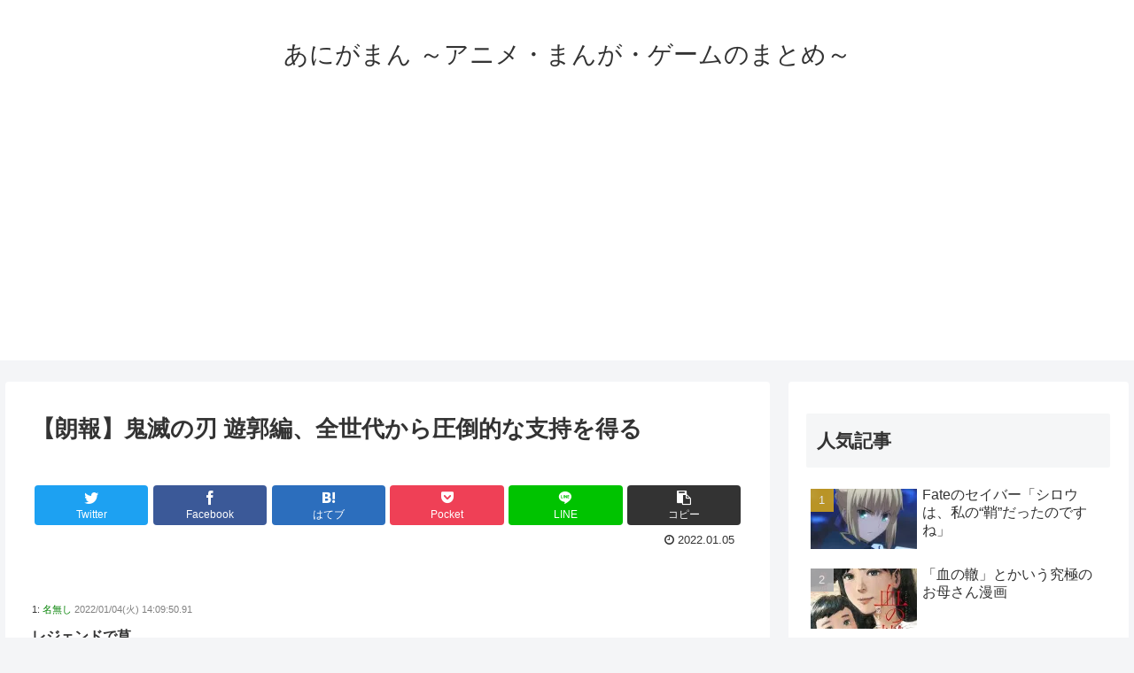

--- FILE ---
content_type: text/html; charset=UTF-8
request_url: https://anigaman.com/757/
body_size: 31626
content:
<!doctype html>
<html lang="ja">

<head>
<meta charset="utf-8">
<meta http-equiv="X-UA-Compatible" content="IE=edge">
<meta name="viewport" content="width=device-width, initial-scale=1.0, viewport-fit=cover"/>
<meta name="referrer" content="unsafe-url">
  
  <!-- preconnect dns-prefetch -->
<link rel="preconnect dns-prefetch" href="//www.googletagmanager.com">
<link rel="preconnect dns-prefetch" href="//www.google-analytics.com">
<link rel="preconnect dns-prefetch" href="//ajax.googleapis.com">
<link rel="preconnect dns-prefetch" href="//cdnjs.cloudflare.com">
<link rel="preconnect dns-prefetch" href="//pagead2.googlesyndication.com">
<link rel="preconnect dns-prefetch" href="//googleads.g.doubleclick.net">
<link rel="preconnect dns-prefetch" href="//tpc.googlesyndication.com">
<link rel="preconnect dns-prefetch" href="//ad.doubleclick.net">
<link rel="preconnect dns-prefetch" href="//www.gstatic.com">
<link rel="preconnect dns-prefetch" href="//cse.google.com">
<link rel="preconnect dns-prefetch" href="//fonts.gstatic.com">
<link rel="preconnect dns-prefetch" href="//fonts.googleapis.com">
<link rel="preconnect dns-prefetch" href="//cms.quantserve.com">
<link rel="preconnect dns-prefetch" href="//secure.gravatar.com">
<link rel="preconnect dns-prefetch" href="//cdn.syndication.twimg.com">
<link rel="preconnect dns-prefetch" href="//cdn.jsdelivr.net">
<link rel="preconnect dns-prefetch" href="//images-fe.ssl-images-amazon.com">
<link rel="preconnect dns-prefetch" href="//completion.amazon.com">
<link rel="preconnect dns-prefetch" href="//m.media-amazon.com">
<link rel="preconnect dns-prefetch" href="//i.moshimo.com">
<link rel="preconnect dns-prefetch" href="//aml.valuecommerce.com">
<link rel="preconnect dns-prefetch" href="//dalc.valuecommerce.com">
<link rel="preconnect dns-prefetch" href="//dalb.valuecommerce.com">
<title>【朗報】鬼滅の刃 遊郭編、全世代から圧倒的な支持を得る | あにがまん ～アニメ・まんが・ゲームのまとめ～</title>
<meta name='robots' content='max-image-preview:large' />

<!-- OGP -->
<meta property="og:type" content="article">
<meta property="og:description" content="1: 名無し  2022/01/04(火) 14:09:50.91  レジェンドで草 元スレ： 2: 名無し  2022/01/04(火) 14:10:09.94  マジで凄くて草 4: 名無し  2022/01/04(火) 1...">
<meta property="og:title" content="【朗報】鬼滅の刃 遊郭編、全世代から圧倒的な支持を得る">
<meta property="og:url" content="https://anigaman.com/757/">
<meta property="og:image" content="https://i0.wp.com/anigaman.com/wp-content/uploads/2022/01/03YZUbS.jpg?fit=750%2C1334&#038;ssl=1">
<meta property="og:site_name" content="あにがまん ～アニメ・まんが・ゲームのまとめ～">
<meta property="og:locale" content="ja_JP">
<meta property="article:published_time" content="2022-01-05T10:00:32+09:00" />
<meta property="article:modified_time" content="2022-01-05T10:00:32+09:00" />
<meta property="article:section" content="アニメ">
<meta property="article:section" content="話題">
<meta property="article:tag" content="鬼滅の刃">
<!-- /OGP -->

<!-- Twitter Card -->
<meta name="twitter:card" content="summary_large_image">
<meta property="twitter:description" content="1: 名無し  2022/01/04(火) 14:09:50.91  レジェンドで草 元スレ： 2: 名無し  2022/01/04(火) 14:10:09.94  マジで凄くて草 4: 名無し  2022/01/04(火) 1...">
<meta property="twitter:title" content="【朗報】鬼滅の刃 遊郭編、全世代から圧倒的な支持を得る">
<meta property="twitter:url" content="https://anigaman.com/757/">
<meta name="twitter:image" content="https://i0.wp.com/anigaman.com/wp-content/uploads/2022/01/03YZUbS.jpg?fit=750%2C1334&#038;ssl=1">
<meta name="twitter:domain" content="anigaman.com">
<!-- /Twitter Card -->

<!-- All In One SEO Pack 3.7.0ob_start_detected [-1,-1] -->
<script type="application/ld+json" class="aioseop-schema">{"@context":"https://schema.org","@graph":[{"@type":"Organization","@id":"https://anigaman.com/#organization","url":"https://anigaman.com/","name":"あにがまん ～アニメ・まんが・ゲームのまとめ～","sameAs":[]},{"@type":"WebSite","@id":"https://anigaman.com/#website","url":"https://anigaman.com/","name":"あにがまん ～アニメ・まんが・ゲームのまとめ～","publisher":{"@id":"https://anigaman.com/#organization"},"potentialAction":{"@type":"SearchAction","target":"https://anigaman.com/?s={search_term_string}","query-input":"required name=search_term_string"}},{"@type":"WebPage","@id":"https://anigaman.com/757/#webpage","url":"https://anigaman.com/757/","inLanguage":"ja","name":"【朗報】鬼滅の刃 遊郭編、全世代から圧倒的な支持を得る","isPartOf":{"@id":"https://anigaman.com/#website"},"breadcrumb":{"@id":"https://anigaman.com/757/#breadcrumblist"},"image":{"@type":"ImageObject","@id":"https://anigaman.com/757/#primaryimage","url":"https://i0.wp.com/anigaman.com/wp-content/uploads/2022/01/03YZUbS.jpg?fit=750%2C1334&ssl=1","width":750,"height":1334},"primaryImageOfPage":{"@id":"https://anigaman.com/757/#primaryimage"},"datePublished":"2022-01-05T01:00:32+09:00","dateModified":"2022-01-05T01:26:24+09:00"},{"@type":"Article","@id":"https://anigaman.com/757/#article","isPartOf":{"@id":"https://anigaman.com/757/#webpage"},"author":{"@id":"https://anigaman.com/author/matomenber/#author"},"headline":"【朗報】鬼滅の刃 遊郭編、全世代から圧倒的な支持を得る","datePublished":"2022-01-05T01:00:32+09:00","dateModified":"2022-01-05T01:26:24+09:00","commentCount":0,"mainEntityOfPage":{"@id":"https://anigaman.com/757/#webpage"},"publisher":{"@id":"https://anigaman.com/#organization"},"articleSection":"アニメ, 話題, 鬼滅の刃","image":{"@type":"ImageObject","@id":"https://anigaman.com/757/#primaryimage","url":"https://i0.wp.com/anigaman.com/wp-content/uploads/2022/01/03YZUbS.jpg?fit=750%2C1334&ssl=1","width":750,"height":1334}},{"@type":"Person","@id":"https://anigaman.com/author/matomenber/#author","name":"まとめちゃん","sameAs":[]},{"@type":"BreadcrumbList","@id":"https://anigaman.com/757/#breadcrumblist","itemListElement":[{"@type":"ListItem","position":1,"item":{"@type":"WebPage","@id":"https://anigaman.com/","url":"https://anigaman.com/","name":"あにがまん  ～アニメ・マンガ・ゲームのまとめ～"}},{"@type":"ListItem","position":2,"item":{"@type":"WebPage","@id":"https://anigaman.com/757/","url":"https://anigaman.com/757/","name":"【朗報】鬼滅の刃 遊郭編、全世代から圧倒的な支持を得る"}}]}]}</script>
<link rel="canonical" href="https://anigaman.com/757/" />
<!-- All In One SEO Pack -->
<link rel='dns-prefetch' href='//webfonts.xserver.jp' />
<link rel='dns-prefetch' href='//ajax.googleapis.com' />
<link rel='dns-prefetch' href='//cdnjs.cloudflare.com' />
<link rel='dns-prefetch' href='//i0.wp.com' />
<link rel='dns-prefetch' href='//i1.wp.com' />
<link rel='dns-prefetch' href='//i2.wp.com' />
<link rel='dns-prefetch' href='//c0.wp.com' />
<link rel="alternate" type="application/rss+xml" title="あにがまん ～アニメ・まんが・ゲームのまとめ～ &raquo; フィード" href="https://anigaman.com/feed/" />
<link rel="alternate" type="application/rss+xml" title="あにがまん ～アニメ・まんが・ゲームのまとめ～ &raquo; コメントフィード" href="https://anigaman.com/comments/feed/" />
<link rel="alternate" type="application/rss+xml" title="あにがまん ～アニメ・まんが・ゲームのまとめ～ &raquo; 【朗報】鬼滅の刃 遊郭編、全世代から圧倒的な支持を得る のコメントのフィード" href="https://anigaman.com/757/feed/" />
<style id='wp-img-auto-sizes-contain-inline-css'>
img:is([sizes=auto i],[sizes^="auto," i]){contain-intrinsic-size:3000px 1500px}
/*# sourceURL=wp-img-auto-sizes-contain-inline-css */
</style>
<link rel='stylesheet' id='cocoon-style-css' href='https://anigaman.com/wp-content/themes/cocoon-master/style.css?ver=6.9&#038;fver=20220108065452' media='all' />
<style id='cocoon-style-inline-css'>
.main{width:860px}.sidebar{width:376px}@media screen and (max-width:1280px){.wrap{width:auto}.main,.sidebar,.sidebar-left .main,.sidebar-left .sidebar{margin:0 .5%}.main{width:67.4%}.sidebar{padding:1.5%;width:30%}.entry-card-thumb{width:38%}.entry-card-content{margin-left:40%}}body::after{content:url(https://anigaman.com/wp-content/themes/cocoon-master/lib/analytics/access.php?post_id=757&post_type=post)!important;visibility:hidden;position:absolute;bottom:0;right:0;width:1px;height:1px;overflow:hidden;display:inline!important}.toc-checkbox{display:none}.toc-content{visibility:hidden;height:0;opacity:.2;transition:all .5s ease-out}.toc-checkbox:checked~.toc-content{visibility:visible;padding-top:.6em;height:100%;opacity:1}.toc-title::after{content:'[開く]';margin-left:.5em;cursor:pointer;font-size:.8em}.toc-title:hover::after{text-decoration:underline}.toc-checkbox:checked+.toc-title::after{content:'[閉じる]'}#respond{display:none}.entry-content>*,.demo .entry-content p{line-height:1.8}.entry-content>*,.article p,.demo .entry-content p,.article dl,.article ul,.article ol,.article blockquote,.article pre,.article table,.article .toc,.body .article,.body .column-wrap,.body .new-entry-cards,.body .popular-entry-cards,.body .navi-entry-cards,.body .box-menus,.body .ranking-item,.body .rss-entry-cards,.body .widget,.body .author-box,.body .blogcard-wrap,.body .login-user-only,.body .information-box,.body .question-box,.body .alert-box,.body .information,.body .question,.body .alert,.body .memo-box,.body .comment-box,.body .common-icon-box,.body .blank-box,.body .button-block,.body .micro-bottom,.body .caption-box,.body .tab-caption-box,.body .label-box,.body .toggle-wrap,.body .wp-block-image,.body .booklink-box,.body .kaerebalink-box,.body .tomarebalink-box,.body .product-item-box,.body .speech-wrap,.body .wp-block-categories,.body .wp-block-archives,.body .wp-block-archives-dropdown,.body .wp-block-calendar,.body .ad-area,.body .wp-block-gallery,.body .wp-block-audio,.body .wp-block-cover,.body .wp-block-file,.body .wp-block-media-text,.body .wp-block-video,.body .wp-block-buttons,.body .wp-block-columns,.body .wp-block-separator,.body .components-placeholder,.body .wp-block-search,.body .wp-block-social-links,.body .timeline-box,.body .blogcard-type,.body .btn-wrap,.body .btn-wrap a,.body .block-box,.body .wp-block-embed,.body .wp-block-group,.body .wp-block-table,.body .scrollable-table,.body .wp-block-separator,.body .wp-block,.body .video-container,.comment-area,.related-entries,.pager-post-navi,.comment-respond,.is-root-container>*,[data-type="core/freeform"]{margin-bottom:1.8em}.article h2,.article h3,.article h4,.article h5,.article h6{margin-bottom:1.62em}@media screen and (max-width:480px){.body,.menu-content{font-size:16px}}@media screen and (max-width:781px){.wp-block-column{margin-bottom:1.8em}}@media screen and (max-width:599px){.column-wrap>div{margin-bottom:1.8em}}.article h2,.article h3,.article h4,.article h5,.article h6{margin-top:2.4em}.article .micro-top{margin-bottom:.36em}.article .micro-bottom{margin-top:-1.62em}.article .micro-balloon{margin-bottom:.9em}.article .micro-bottom.micro-balloon{margin-top:-1.26em}.blank-box.bb-key-color{border-color:#19448e}.iic-key-color li::before{color:#19448e}.blank-box.bb-tab.bb-key-color::before{background-color:#19448e}.tb-key-color .toggle-button{border:1px solid #19448e;background:#19448e;color:#fff}.tb-key-color .toggle-button::before{color:#ccc}.tb-key-color .toggle-checkbox:checked~.toggle-content{border-color:#19448e}.cb-key-color.caption-box{border-color:#19448e}.cb-key-color .caption-box-label{background-color:#19448e;color:#fff}.tcb-key-color .tab-caption-box-label{background-color:#19448e;color:#fff}.tcb-key-color .tab-caption-box-content{border-color:#19448e}.lb-key-color .label-box-content{border-color:#19448e}.mc-key-color{background-color:#19448e;color:#fff;border:0}.mc-key-color.micro-bottom::after{border-bottom-color:#19448e;border-top-color:transparent}.mc-key-color::before{border-top-color:transparent;border-bottom-color:transparent}.mc-key-color::after{border-top-color:#19448e}.btn-key-color,.btn-wrap.btn-wrap-key-color>a{background-color:#19448e}.has-text-color.has-key-color-color{color:#19448e}.has-background.has-key-color-background-color{background-color:#19448e}.body.article,body#tinymce.wp-editor{background-color:#fff}.body.article,.editor-post-title__block .editor-post-title__input,body#tinymce.wp-editor{color:#333}html .body .has-key-color-background-color{background-color:#19448e}html .body .has-key-color-color{color:#19448e}html .body .has-key-color-border-color{border-color:#19448e}html .body .btn-wrap.has-key-color-background-color>a{background-color:#19448e}html .body .btn-wrap.has-key-color-color>a{color:#19448e}html .body .btn-wrap.has-key-color-border-color>a{border-color:#19448e}html .body .bb-tab.has-key-color-border-color .bb-label{background-color:#19448e}html .body .toggle-wrap.has-key-color-border-color .toggle-button{background-color:#19448e}html .body .toggle-wrap.has-key-color-border-color .toggle-button,.toggle-wrap.has-key-color-border-color .toggle-content{border-color:#19448e}html .body .iconlist-box.has-key-color-icon-color li::before{color:#19448e}html .body .micro-balloon.has-key-color-color{color:#19448e}html .body .micro-balloon.has-key-color-background-color{background-color:#19448e;border-color:transparent}html .body .micro-balloon.has-key-color-background-color.micro-bottom::after{border-bottom-color:#19448e;border-top-color:transparent}html .body .micro-balloon.has-key-color-background-color::before{border-top-color:transparent;border-bottom-color:transparent}html .body .micro-balloon.has-key-color-background-color::after{border-top-color:#19448e}html .body .micro-balloon.has-border-color.has-key-color-border-color{border-color:#19448e}html .body .micro-balloon.micro-top.has-key-color-border-color::before{border-top-color:#19448e}html .body .micro-balloon.micro-bottom.has-key-color-border-color::before{border-bottom-color:#19448e}html .body .caption-box.has-key-color-border-color .box-label{background-color:#19448e}html .body .tab-caption-box.has-key-color-border-color .box-label{background-color:#19448e}html .body .tab-caption-box.has-key-color-border-color .box-content{border-color:#19448e}html .body .tab-caption-box.has-key-color-background-color .box-content{background-color:#19448e}html .body .label-box.has-key-color-border-color .box-content{border-color:#19448e}html .body .label-box.has-key-color-background-color .box-content{background-color:#19448e}html .body .speech-balloon.has-key-color-background-color{background-color:#19448e}html .body .speech-balloon.has-text-color.has-key-color-color{color:#19448e}html .body .speech-balloon.has-key-color-border-color{border-color:#19448e}html .body .sbp-l .speech-balloon.has-key-color-border-color::before{border-right-color:#19448e}html .body .sbp-r .speech-balloon.has-key-color-border-color::before{border-left-color:#19448e}html .body .sbp-l .speech-balloon.has-key-color-background-color::after{border-right-color:#19448e}html .body .sbp-r .speech-balloon.has-key-color-background-color::after{border-left-color:#19448e}html .body .sbs-line.sbp-r .speech-balloon.has-key-color-background-color{background-color:#19448e}html .body .sbs-line.sbp-r .speech-balloon.has-key-color-border-color{border-color:#19448e}html .body .speech-wraphtml .body .sbs-think .speech-balloon.has-key-color-border-color::before,html .body .speech-wrap.sbs-think .speech-balloon.has-key-color-border-color::after{border-color:#19448e}html .body .sbs-think .speech-balloon.has-key-color-background-color::before,html .body .sbs-think .speech-balloon.has-key-color-background-color::after{background-color:#19448e}html .body .sbs-think .speech-balloon.has-key-color-border-color::before{border-color:#19448e}html .body .timeline-box.has-key-color-point-color .timeline-item::before{background-color:#19448e}html .body .has-key-color-question-color .faq-question-label{color:#19448e}html .body .has-key-color-answer-color .faq-answer-label{color:#19448e}html .body .is-style-square.has-key-color-question-color .faq-question-label{color:#fff;background-color:#19448e}html .body .is-style-square.has-key-color-answer-color .faq-answer-label{color:#fff;background-color:#19448e}html .body .has-red-background-color{background-color:#e60033}html .body .has-red-color{color:#e60033}html .body .has-red-border-color{border-color:#e60033}html .body .btn-wrap.has-red-background-color>a{background-color:#e60033}html .body .btn-wrap.has-red-color>a{color:#e60033}html .body .btn-wrap.has-red-border-color>a{border-color:#e60033}html .body .bb-tab.has-red-border-color .bb-label{background-color:#e60033}html .body .toggle-wrap.has-red-border-color .toggle-button{background-color:#e60033}html .body .toggle-wrap.has-red-border-color .toggle-button,.toggle-wrap.has-red-border-color .toggle-content{border-color:#e60033}html .body .iconlist-box.has-red-icon-color li::before{color:#e60033}html .body .micro-balloon.has-red-color{color:#e60033}html .body .micro-balloon.has-red-background-color{background-color:#e60033;border-color:transparent}html .body .micro-balloon.has-red-background-color.micro-bottom::after{border-bottom-color:#e60033;border-top-color:transparent}html .body .micro-balloon.has-red-background-color::before{border-top-color:transparent;border-bottom-color:transparent}html .body .micro-balloon.has-red-background-color::after{border-top-color:#e60033}html .body .micro-balloon.has-border-color.has-red-border-color{border-color:#e60033}html .body .micro-balloon.micro-top.has-red-border-color::before{border-top-color:#e60033}html .body .micro-balloon.micro-bottom.has-red-border-color::before{border-bottom-color:#e60033}html .body .caption-box.has-red-border-color .box-label{background-color:#e60033}html .body .tab-caption-box.has-red-border-color .box-label{background-color:#e60033}html .body .tab-caption-box.has-red-border-color .box-content{border-color:#e60033}html .body .tab-caption-box.has-red-background-color .box-content{background-color:#e60033}html .body .label-box.has-red-border-color .box-content{border-color:#e60033}html .body .label-box.has-red-background-color .box-content{background-color:#e60033}html .body .speech-balloon.has-red-background-color{background-color:#e60033}html .body .speech-balloon.has-text-color.has-red-color{color:#e60033}html .body .speech-balloon.has-red-border-color{border-color:#e60033}html .body .sbp-l .speech-balloon.has-red-border-color::before{border-right-color:#e60033}html .body .sbp-r .speech-balloon.has-red-border-color::before{border-left-color:#e60033}html .body .sbp-l .speech-balloon.has-red-background-color::after{border-right-color:#e60033}html .body .sbp-r .speech-balloon.has-red-background-color::after{border-left-color:#e60033}html .body .sbs-line.sbp-r .speech-balloon.has-red-background-color{background-color:#e60033}html .body .sbs-line.sbp-r .speech-balloon.has-red-border-color{border-color:#e60033}html .body .speech-wraphtml .body .sbs-think .speech-balloon.has-red-border-color::before,html .body .speech-wrap.sbs-think .speech-balloon.has-red-border-color::after{border-color:#e60033}html .body .sbs-think .speech-balloon.has-red-background-color::before,html .body .sbs-think .speech-balloon.has-red-background-color::after{background-color:#e60033}html .body .sbs-think .speech-balloon.has-red-border-color::before{border-color:#e60033}html .body .timeline-box.has-red-point-color .timeline-item::before{background-color:#e60033}html .body .has-red-question-color .faq-question-label{color:#e60033}html .body .has-red-answer-color .faq-answer-label{color:#e60033}html .body .is-style-square.has-red-question-color .faq-question-label{color:#fff;background-color:#e60033}html .body .is-style-square.has-red-answer-color .faq-answer-label{color:#fff;background-color:#e60033}html .body .has-pink-background-color{background-color:#e95295}html .body .has-pink-color{color:#e95295}html .body .has-pink-border-color{border-color:#e95295}html .body .btn-wrap.has-pink-background-color>a{background-color:#e95295}html .body .btn-wrap.has-pink-color>a{color:#e95295}html .body .btn-wrap.has-pink-border-color>a{border-color:#e95295}html .body .bb-tab.has-pink-border-color .bb-label{background-color:#e95295}html .body .toggle-wrap.has-pink-border-color .toggle-button{background-color:#e95295}html .body .toggle-wrap.has-pink-border-color .toggle-button,.toggle-wrap.has-pink-border-color .toggle-content{border-color:#e95295}html .body .iconlist-box.has-pink-icon-color li::before{color:#e95295}html .body .micro-balloon.has-pink-color{color:#e95295}html .body .micro-balloon.has-pink-background-color{background-color:#e95295;border-color:transparent}html .body .micro-balloon.has-pink-background-color.micro-bottom::after{border-bottom-color:#e95295;border-top-color:transparent}html .body .micro-balloon.has-pink-background-color::before{border-top-color:transparent;border-bottom-color:transparent}html .body .micro-balloon.has-pink-background-color::after{border-top-color:#e95295}html .body .micro-balloon.has-border-color.has-pink-border-color{border-color:#e95295}html .body .micro-balloon.micro-top.has-pink-border-color::before{border-top-color:#e95295}html .body .micro-balloon.micro-bottom.has-pink-border-color::before{border-bottom-color:#e95295}html .body .caption-box.has-pink-border-color .box-label{background-color:#e95295}html .body .tab-caption-box.has-pink-border-color .box-label{background-color:#e95295}html .body .tab-caption-box.has-pink-border-color .box-content{border-color:#e95295}html .body .tab-caption-box.has-pink-background-color .box-content{background-color:#e95295}html .body .label-box.has-pink-border-color .box-content{border-color:#e95295}html .body .label-box.has-pink-background-color .box-content{background-color:#e95295}html .body .speech-balloon.has-pink-background-color{background-color:#e95295}html .body .speech-balloon.has-text-color.has-pink-color{color:#e95295}html .body .speech-balloon.has-pink-border-color{border-color:#e95295}html .body .sbp-l .speech-balloon.has-pink-border-color::before{border-right-color:#e95295}html .body .sbp-r .speech-balloon.has-pink-border-color::before{border-left-color:#e95295}html .body .sbp-l .speech-balloon.has-pink-background-color::after{border-right-color:#e95295}html .body .sbp-r .speech-balloon.has-pink-background-color::after{border-left-color:#e95295}html .body .sbs-line.sbp-r .speech-balloon.has-pink-background-color{background-color:#e95295}html .body .sbs-line.sbp-r .speech-balloon.has-pink-border-color{border-color:#e95295}html .body .speech-wraphtml .body .sbs-think .speech-balloon.has-pink-border-color::before,html .body .speech-wrap.sbs-think .speech-balloon.has-pink-border-color::after{border-color:#e95295}html .body .sbs-think .speech-balloon.has-pink-background-color::before,html .body .sbs-think .speech-balloon.has-pink-background-color::after{background-color:#e95295}html .body .sbs-think .speech-balloon.has-pink-border-color::before{border-color:#e95295}html .body .timeline-box.has-pink-point-color .timeline-item::before{background-color:#e95295}html .body .has-pink-question-color .faq-question-label{color:#e95295}html .body .has-pink-answer-color .faq-answer-label{color:#e95295}html .body .is-style-square.has-pink-question-color .faq-question-label{color:#fff;background-color:#e95295}html .body .is-style-square.has-pink-answer-color .faq-answer-label{color:#fff;background-color:#e95295}html .body .has-purple-background-color{background-color:#884898}html .body .has-purple-color{color:#884898}html .body .has-purple-border-color{border-color:#884898}html .body .btn-wrap.has-purple-background-color>a{background-color:#884898}html .body .btn-wrap.has-purple-color>a{color:#884898}html .body .btn-wrap.has-purple-border-color>a{border-color:#884898}html .body .bb-tab.has-purple-border-color .bb-label{background-color:#884898}html .body .toggle-wrap.has-purple-border-color .toggle-button{background-color:#884898}html .body .toggle-wrap.has-purple-border-color .toggle-button,.toggle-wrap.has-purple-border-color .toggle-content{border-color:#884898}html .body .iconlist-box.has-purple-icon-color li::before{color:#884898}html .body .micro-balloon.has-purple-color{color:#884898}html .body .micro-balloon.has-purple-background-color{background-color:#884898;border-color:transparent}html .body .micro-balloon.has-purple-background-color.micro-bottom::after{border-bottom-color:#884898;border-top-color:transparent}html .body .micro-balloon.has-purple-background-color::before{border-top-color:transparent;border-bottom-color:transparent}html .body .micro-balloon.has-purple-background-color::after{border-top-color:#884898}html .body .micro-balloon.has-border-color.has-purple-border-color{border-color:#884898}html .body .micro-balloon.micro-top.has-purple-border-color::before{border-top-color:#884898}html .body .micro-balloon.micro-bottom.has-purple-border-color::before{border-bottom-color:#884898}html .body .caption-box.has-purple-border-color .box-label{background-color:#884898}html .body .tab-caption-box.has-purple-border-color .box-label{background-color:#884898}html .body .tab-caption-box.has-purple-border-color .box-content{border-color:#884898}html .body .tab-caption-box.has-purple-background-color .box-content{background-color:#884898}html .body .label-box.has-purple-border-color .box-content{border-color:#884898}html .body .label-box.has-purple-background-color .box-content{background-color:#884898}html .body .speech-balloon.has-purple-background-color{background-color:#884898}html .body .speech-balloon.has-text-color.has-purple-color{color:#884898}html .body .speech-balloon.has-purple-border-color{border-color:#884898}html .body .sbp-l .speech-balloon.has-purple-border-color::before{border-right-color:#884898}html .body .sbp-r .speech-balloon.has-purple-border-color::before{border-left-color:#884898}html .body .sbp-l .speech-balloon.has-purple-background-color::after{border-right-color:#884898}html .body .sbp-r .speech-balloon.has-purple-background-color::after{border-left-color:#884898}html .body .sbs-line.sbp-r .speech-balloon.has-purple-background-color{background-color:#884898}html .body .sbs-line.sbp-r .speech-balloon.has-purple-border-color{border-color:#884898}html .body .speech-wraphtml .body .sbs-think .speech-balloon.has-purple-border-color::before,html .body .speech-wrap.sbs-think .speech-balloon.has-purple-border-color::after{border-color:#884898}html .body .sbs-think .speech-balloon.has-purple-background-color::before,html .body .sbs-think .speech-balloon.has-purple-background-color::after{background-color:#884898}html .body .sbs-think .speech-balloon.has-purple-border-color::before{border-color:#884898}html .body .timeline-box.has-purple-point-color .timeline-item::before{background-color:#884898}html .body .has-purple-question-color .faq-question-label{color:#884898}html .body .has-purple-answer-color .faq-answer-label{color:#884898}html .body .is-style-square.has-purple-question-color .faq-question-label{color:#fff;background-color:#884898}html .body .is-style-square.has-purple-answer-color .faq-answer-label{color:#fff;background-color:#884898}html .body .has-deep-background-color{background-color:#55295b}html .body .has-deep-color{color:#55295b}html .body .has-deep-border-color{border-color:#55295b}html .body .btn-wrap.has-deep-background-color>a{background-color:#55295b}html .body .btn-wrap.has-deep-color>a{color:#55295b}html .body .btn-wrap.has-deep-border-color>a{border-color:#55295b}html .body .bb-tab.has-deep-border-color .bb-label{background-color:#55295b}html .body .toggle-wrap.has-deep-border-color .toggle-button{background-color:#55295b}html .body .toggle-wrap.has-deep-border-color .toggle-button,.toggle-wrap.has-deep-border-color .toggle-content{border-color:#55295b}html .body .iconlist-box.has-deep-icon-color li::before{color:#55295b}html .body .micro-balloon.has-deep-color{color:#55295b}html .body .micro-balloon.has-deep-background-color{background-color:#55295b;border-color:transparent}html .body .micro-balloon.has-deep-background-color.micro-bottom::after{border-bottom-color:#55295b;border-top-color:transparent}html .body .micro-balloon.has-deep-background-color::before{border-top-color:transparent;border-bottom-color:transparent}html .body .micro-balloon.has-deep-background-color::after{border-top-color:#55295b}html .body .micro-balloon.has-border-color.has-deep-border-color{border-color:#55295b}html .body .micro-balloon.micro-top.has-deep-border-color::before{border-top-color:#55295b}html .body .micro-balloon.micro-bottom.has-deep-border-color::before{border-bottom-color:#55295b}html .body .caption-box.has-deep-border-color .box-label{background-color:#55295b}html .body .tab-caption-box.has-deep-border-color .box-label{background-color:#55295b}html .body .tab-caption-box.has-deep-border-color .box-content{border-color:#55295b}html .body .tab-caption-box.has-deep-background-color .box-content{background-color:#55295b}html .body .label-box.has-deep-border-color .box-content{border-color:#55295b}html .body .label-box.has-deep-background-color .box-content{background-color:#55295b}html .body .speech-balloon.has-deep-background-color{background-color:#55295b}html .body .speech-balloon.has-text-color.has-deep-color{color:#55295b}html .body .speech-balloon.has-deep-border-color{border-color:#55295b}html .body .sbp-l .speech-balloon.has-deep-border-color::before{border-right-color:#55295b}html .body .sbp-r .speech-balloon.has-deep-border-color::before{border-left-color:#55295b}html .body .sbp-l .speech-balloon.has-deep-background-color::after{border-right-color:#55295b}html .body .sbp-r .speech-balloon.has-deep-background-color::after{border-left-color:#55295b}html .body .sbs-line.sbp-r .speech-balloon.has-deep-background-color{background-color:#55295b}html .body .sbs-line.sbp-r .speech-balloon.has-deep-border-color{border-color:#55295b}html .body .speech-wraphtml .body .sbs-think .speech-balloon.has-deep-border-color::before,html .body .speech-wrap.sbs-think .speech-balloon.has-deep-border-color::after{border-color:#55295b}html .body .sbs-think .speech-balloon.has-deep-background-color::before,html .body .sbs-think .speech-balloon.has-deep-background-color::after{background-color:#55295b}html .body .sbs-think .speech-balloon.has-deep-border-color::before{border-color:#55295b}html .body .timeline-box.has-deep-point-color .timeline-item::before{background-color:#55295b}html .body .has-deep-question-color .faq-question-label{color:#55295b}html .body .has-deep-answer-color .faq-answer-label{color:#55295b}html .body .is-style-square.has-deep-question-color .faq-question-label{color:#fff;background-color:#55295b}html .body .is-style-square.has-deep-answer-color .faq-answer-label{color:#fff;background-color:#55295b}html .body .has-indigo-background-color{background-color:#1e50a2}html .body .has-indigo-color{color:#1e50a2}html .body .has-indigo-border-color{border-color:#1e50a2}html .body .btn-wrap.has-indigo-background-color>a{background-color:#1e50a2}html .body .btn-wrap.has-indigo-color>a{color:#1e50a2}html .body .btn-wrap.has-indigo-border-color>a{border-color:#1e50a2}html .body .bb-tab.has-indigo-border-color .bb-label{background-color:#1e50a2}html .body .toggle-wrap.has-indigo-border-color .toggle-button{background-color:#1e50a2}html .body .toggle-wrap.has-indigo-border-color .toggle-button,.toggle-wrap.has-indigo-border-color .toggle-content{border-color:#1e50a2}html .body .iconlist-box.has-indigo-icon-color li::before{color:#1e50a2}html .body .micro-balloon.has-indigo-color{color:#1e50a2}html .body .micro-balloon.has-indigo-background-color{background-color:#1e50a2;border-color:transparent}html .body .micro-balloon.has-indigo-background-color.micro-bottom::after{border-bottom-color:#1e50a2;border-top-color:transparent}html .body .micro-balloon.has-indigo-background-color::before{border-top-color:transparent;border-bottom-color:transparent}html .body .micro-balloon.has-indigo-background-color::after{border-top-color:#1e50a2}html .body .micro-balloon.has-border-color.has-indigo-border-color{border-color:#1e50a2}html .body .micro-balloon.micro-top.has-indigo-border-color::before{border-top-color:#1e50a2}html .body .micro-balloon.micro-bottom.has-indigo-border-color::before{border-bottom-color:#1e50a2}html .body .caption-box.has-indigo-border-color .box-label{background-color:#1e50a2}html .body .tab-caption-box.has-indigo-border-color .box-label{background-color:#1e50a2}html .body .tab-caption-box.has-indigo-border-color .box-content{border-color:#1e50a2}html .body .tab-caption-box.has-indigo-background-color .box-content{background-color:#1e50a2}html .body .label-box.has-indigo-border-color .box-content{border-color:#1e50a2}html .body .label-box.has-indigo-background-color .box-content{background-color:#1e50a2}html .body .speech-balloon.has-indigo-background-color{background-color:#1e50a2}html .body .speech-balloon.has-text-color.has-indigo-color{color:#1e50a2}html .body .speech-balloon.has-indigo-border-color{border-color:#1e50a2}html .body .sbp-l .speech-balloon.has-indigo-border-color::before{border-right-color:#1e50a2}html .body .sbp-r .speech-balloon.has-indigo-border-color::before{border-left-color:#1e50a2}html .body .sbp-l .speech-balloon.has-indigo-background-color::after{border-right-color:#1e50a2}html .body .sbp-r .speech-balloon.has-indigo-background-color::after{border-left-color:#1e50a2}html .body .sbs-line.sbp-r .speech-balloon.has-indigo-background-color{background-color:#1e50a2}html .body .sbs-line.sbp-r .speech-balloon.has-indigo-border-color{border-color:#1e50a2}html .body .speech-wraphtml .body .sbs-think .speech-balloon.has-indigo-border-color::before,html .body .speech-wrap.sbs-think .speech-balloon.has-indigo-border-color::after{border-color:#1e50a2}html .body .sbs-think .speech-balloon.has-indigo-background-color::before,html .body .sbs-think .speech-balloon.has-indigo-background-color::after{background-color:#1e50a2}html .body .sbs-think .speech-balloon.has-indigo-border-color::before{border-color:#1e50a2}html .body .timeline-box.has-indigo-point-color .timeline-item::before{background-color:#1e50a2}html .body .has-indigo-question-color .faq-question-label{color:#1e50a2}html .body .has-indigo-answer-color .faq-answer-label{color:#1e50a2}html .body .is-style-square.has-indigo-question-color .faq-question-label{color:#fff;background-color:#1e50a2}html .body .is-style-square.has-indigo-answer-color .faq-answer-label{color:#fff;background-color:#1e50a2}html .body .has-blue-background-color{background-color:#0095d9}html .body .has-blue-color{color:#0095d9}html .body .has-blue-border-color{border-color:#0095d9}html .body .btn-wrap.has-blue-background-color>a{background-color:#0095d9}html .body .btn-wrap.has-blue-color>a{color:#0095d9}html .body .btn-wrap.has-blue-border-color>a{border-color:#0095d9}html .body .bb-tab.has-blue-border-color .bb-label{background-color:#0095d9}html .body .toggle-wrap.has-blue-border-color .toggle-button{background-color:#0095d9}html .body .toggle-wrap.has-blue-border-color .toggle-button,.toggle-wrap.has-blue-border-color .toggle-content{border-color:#0095d9}html .body .iconlist-box.has-blue-icon-color li::before{color:#0095d9}html .body .micro-balloon.has-blue-color{color:#0095d9}html .body .micro-balloon.has-blue-background-color{background-color:#0095d9;border-color:transparent}html .body .micro-balloon.has-blue-background-color.micro-bottom::after{border-bottom-color:#0095d9;border-top-color:transparent}html .body .micro-balloon.has-blue-background-color::before{border-top-color:transparent;border-bottom-color:transparent}html .body .micro-balloon.has-blue-background-color::after{border-top-color:#0095d9}html .body .micro-balloon.has-border-color.has-blue-border-color{border-color:#0095d9}html .body .micro-balloon.micro-top.has-blue-border-color::before{border-top-color:#0095d9}html .body .micro-balloon.micro-bottom.has-blue-border-color::before{border-bottom-color:#0095d9}html .body .caption-box.has-blue-border-color .box-label{background-color:#0095d9}html .body .tab-caption-box.has-blue-border-color .box-label{background-color:#0095d9}html .body .tab-caption-box.has-blue-border-color .box-content{border-color:#0095d9}html .body .tab-caption-box.has-blue-background-color .box-content{background-color:#0095d9}html .body .label-box.has-blue-border-color .box-content{border-color:#0095d9}html .body .label-box.has-blue-background-color .box-content{background-color:#0095d9}html .body .speech-balloon.has-blue-background-color{background-color:#0095d9}html .body .speech-balloon.has-text-color.has-blue-color{color:#0095d9}html .body .speech-balloon.has-blue-border-color{border-color:#0095d9}html .body .sbp-l .speech-balloon.has-blue-border-color::before{border-right-color:#0095d9}html .body .sbp-r .speech-balloon.has-blue-border-color::before{border-left-color:#0095d9}html .body .sbp-l .speech-balloon.has-blue-background-color::after{border-right-color:#0095d9}html .body .sbp-r .speech-balloon.has-blue-background-color::after{border-left-color:#0095d9}html .body .sbs-line.sbp-r .speech-balloon.has-blue-background-color{background-color:#0095d9}html .body .sbs-line.sbp-r .speech-balloon.has-blue-border-color{border-color:#0095d9}html .body .speech-wraphtml .body .sbs-think .speech-balloon.has-blue-border-color::before,html .body .speech-wrap.sbs-think .speech-balloon.has-blue-border-color::after{border-color:#0095d9}html .body .sbs-think .speech-balloon.has-blue-background-color::before,html .body .sbs-think .speech-balloon.has-blue-background-color::after{background-color:#0095d9}html .body .sbs-think .speech-balloon.has-blue-border-color::before{border-color:#0095d9}html .body .timeline-box.has-blue-point-color .timeline-item::before{background-color:#0095d9}html .body .has-blue-question-color .faq-question-label{color:#0095d9}html .body .has-blue-answer-color .faq-answer-label{color:#0095d9}html .body .is-style-square.has-blue-question-color .faq-question-label{color:#fff;background-color:#0095d9}html .body .is-style-square.has-blue-answer-color .faq-answer-label{color:#fff;background-color:#0095d9}html .body .has-light-blue-background-color{background-color:#2ca9e1}html .body .has-light-blue-color{color:#2ca9e1}html .body .has-light-blue-border-color{border-color:#2ca9e1}html .body .btn-wrap.has-light-blue-background-color>a{background-color:#2ca9e1}html .body .btn-wrap.has-light-blue-color>a{color:#2ca9e1}html .body .btn-wrap.has-light-blue-border-color>a{border-color:#2ca9e1}html .body .bb-tab.has-light-blue-border-color .bb-label{background-color:#2ca9e1}html .body .toggle-wrap.has-light-blue-border-color .toggle-button{background-color:#2ca9e1}html .body .toggle-wrap.has-light-blue-border-color .toggle-button,.toggle-wrap.has-light-blue-border-color .toggle-content{border-color:#2ca9e1}html .body .iconlist-box.has-light-blue-icon-color li::before{color:#2ca9e1}html .body .micro-balloon.has-light-blue-color{color:#2ca9e1}html .body .micro-balloon.has-light-blue-background-color{background-color:#2ca9e1;border-color:transparent}html .body .micro-balloon.has-light-blue-background-color.micro-bottom::after{border-bottom-color:#2ca9e1;border-top-color:transparent}html .body .micro-balloon.has-light-blue-background-color::before{border-top-color:transparent;border-bottom-color:transparent}html .body .micro-balloon.has-light-blue-background-color::after{border-top-color:#2ca9e1}html .body .micro-balloon.has-border-color.has-light-blue-border-color{border-color:#2ca9e1}html .body .micro-balloon.micro-top.has-light-blue-border-color::before{border-top-color:#2ca9e1}html .body .micro-balloon.micro-bottom.has-light-blue-border-color::before{border-bottom-color:#2ca9e1}html .body .caption-box.has-light-blue-border-color .box-label{background-color:#2ca9e1}html .body .tab-caption-box.has-light-blue-border-color .box-label{background-color:#2ca9e1}html .body .tab-caption-box.has-light-blue-border-color .box-content{border-color:#2ca9e1}html .body .tab-caption-box.has-light-blue-background-color .box-content{background-color:#2ca9e1}html .body .label-box.has-light-blue-border-color .box-content{border-color:#2ca9e1}html .body .label-box.has-light-blue-background-color .box-content{background-color:#2ca9e1}html .body .speech-balloon.has-light-blue-background-color{background-color:#2ca9e1}html .body .speech-balloon.has-text-color.has-light-blue-color{color:#2ca9e1}html .body .speech-balloon.has-light-blue-border-color{border-color:#2ca9e1}html .body .sbp-l .speech-balloon.has-light-blue-border-color::before{border-right-color:#2ca9e1}html .body .sbp-r .speech-balloon.has-light-blue-border-color::before{border-left-color:#2ca9e1}html .body .sbp-l .speech-balloon.has-light-blue-background-color::after{border-right-color:#2ca9e1}html .body .sbp-r .speech-balloon.has-light-blue-background-color::after{border-left-color:#2ca9e1}html .body .sbs-line.sbp-r .speech-balloon.has-light-blue-background-color{background-color:#2ca9e1}html .body .sbs-line.sbp-r .speech-balloon.has-light-blue-border-color{border-color:#2ca9e1}html .body .speech-wraphtml .body .sbs-think .speech-balloon.has-light-blue-border-color::before,html .body .speech-wrap.sbs-think .speech-balloon.has-light-blue-border-color::after{border-color:#2ca9e1}html .body .sbs-think .speech-balloon.has-light-blue-background-color::before,html .body .sbs-think .speech-balloon.has-light-blue-background-color::after{background-color:#2ca9e1}html .body .sbs-think .speech-balloon.has-light-blue-border-color::before{border-color:#2ca9e1}html .body .timeline-box.has-light-blue-point-color .timeline-item::before{background-color:#2ca9e1}html .body .has-light-blue-question-color .faq-question-label{color:#2ca9e1}html .body .has-light-blue-answer-color .faq-answer-label{color:#2ca9e1}html .body .is-style-square.has-light-blue-question-color .faq-question-label{color:#fff;background-color:#2ca9e1}html .body .is-style-square.has-light-blue-answer-color .faq-answer-label{color:#fff;background-color:#2ca9e1}html .body .has-cyan-background-color{background-color:#00a3af}html .body .has-cyan-color{color:#00a3af}html .body .has-cyan-border-color{border-color:#00a3af}html .body .btn-wrap.has-cyan-background-color>a{background-color:#00a3af}html .body .btn-wrap.has-cyan-color>a{color:#00a3af}html .body .btn-wrap.has-cyan-border-color>a{border-color:#00a3af}html .body .bb-tab.has-cyan-border-color .bb-label{background-color:#00a3af}html .body .toggle-wrap.has-cyan-border-color .toggle-button{background-color:#00a3af}html .body .toggle-wrap.has-cyan-border-color .toggle-button,.toggle-wrap.has-cyan-border-color .toggle-content{border-color:#00a3af}html .body .iconlist-box.has-cyan-icon-color li::before{color:#00a3af}html .body .micro-balloon.has-cyan-color{color:#00a3af}html .body .micro-balloon.has-cyan-background-color{background-color:#00a3af;border-color:transparent}html .body .micro-balloon.has-cyan-background-color.micro-bottom::after{border-bottom-color:#00a3af;border-top-color:transparent}html .body .micro-balloon.has-cyan-background-color::before{border-top-color:transparent;border-bottom-color:transparent}html .body .micro-balloon.has-cyan-background-color::after{border-top-color:#00a3af}html .body .micro-balloon.has-border-color.has-cyan-border-color{border-color:#00a3af}html .body .micro-balloon.micro-top.has-cyan-border-color::before{border-top-color:#00a3af}html .body .micro-balloon.micro-bottom.has-cyan-border-color::before{border-bottom-color:#00a3af}html .body .caption-box.has-cyan-border-color .box-label{background-color:#00a3af}html .body .tab-caption-box.has-cyan-border-color .box-label{background-color:#00a3af}html .body .tab-caption-box.has-cyan-border-color .box-content{border-color:#00a3af}html .body .tab-caption-box.has-cyan-background-color .box-content{background-color:#00a3af}html .body .label-box.has-cyan-border-color .box-content{border-color:#00a3af}html .body .label-box.has-cyan-background-color .box-content{background-color:#00a3af}html .body .speech-balloon.has-cyan-background-color{background-color:#00a3af}html .body .speech-balloon.has-text-color.has-cyan-color{color:#00a3af}html .body .speech-balloon.has-cyan-border-color{border-color:#00a3af}html .body .sbp-l .speech-balloon.has-cyan-border-color::before{border-right-color:#00a3af}html .body .sbp-r .speech-balloon.has-cyan-border-color::before{border-left-color:#00a3af}html .body .sbp-l .speech-balloon.has-cyan-background-color::after{border-right-color:#00a3af}html .body .sbp-r .speech-balloon.has-cyan-background-color::after{border-left-color:#00a3af}html .body .sbs-line.sbp-r .speech-balloon.has-cyan-background-color{background-color:#00a3af}html .body .sbs-line.sbp-r .speech-balloon.has-cyan-border-color{border-color:#00a3af}html .body .speech-wraphtml .body .sbs-think .speech-balloon.has-cyan-border-color::before,html .body .speech-wrap.sbs-think .speech-balloon.has-cyan-border-color::after{border-color:#00a3af}html .body .sbs-think .speech-balloon.has-cyan-background-color::before,html .body .sbs-think .speech-balloon.has-cyan-background-color::after{background-color:#00a3af}html .body .sbs-think .speech-balloon.has-cyan-border-color::before{border-color:#00a3af}html .body .timeline-box.has-cyan-point-color .timeline-item::before{background-color:#00a3af}html .body .has-cyan-question-color .faq-question-label{color:#00a3af}html .body .has-cyan-answer-color .faq-answer-label{color:#00a3af}html .body .is-style-square.has-cyan-question-color .faq-question-label{color:#fff;background-color:#00a3af}html .body .is-style-square.has-cyan-answer-color .faq-answer-label{color:#fff;background-color:#00a3af}html .body .has-teal-background-color{background-color:#007b43}html .body .has-teal-color{color:#007b43}html .body .has-teal-border-color{border-color:#007b43}html .body .btn-wrap.has-teal-background-color>a{background-color:#007b43}html .body .btn-wrap.has-teal-color>a{color:#007b43}html .body .btn-wrap.has-teal-border-color>a{border-color:#007b43}html .body .bb-tab.has-teal-border-color .bb-label{background-color:#007b43}html .body .toggle-wrap.has-teal-border-color .toggle-button{background-color:#007b43}html .body .toggle-wrap.has-teal-border-color .toggle-button,.toggle-wrap.has-teal-border-color .toggle-content{border-color:#007b43}html .body .iconlist-box.has-teal-icon-color li::before{color:#007b43}html .body .micro-balloon.has-teal-color{color:#007b43}html .body .micro-balloon.has-teal-background-color{background-color:#007b43;border-color:transparent}html .body .micro-balloon.has-teal-background-color.micro-bottom::after{border-bottom-color:#007b43;border-top-color:transparent}html .body .micro-balloon.has-teal-background-color::before{border-top-color:transparent;border-bottom-color:transparent}html .body .micro-balloon.has-teal-background-color::after{border-top-color:#007b43}html .body .micro-balloon.has-border-color.has-teal-border-color{border-color:#007b43}html .body .micro-balloon.micro-top.has-teal-border-color::before{border-top-color:#007b43}html .body .micro-balloon.micro-bottom.has-teal-border-color::before{border-bottom-color:#007b43}html .body .caption-box.has-teal-border-color .box-label{background-color:#007b43}html .body .tab-caption-box.has-teal-border-color .box-label{background-color:#007b43}html .body .tab-caption-box.has-teal-border-color .box-content{border-color:#007b43}html .body .tab-caption-box.has-teal-background-color .box-content{background-color:#007b43}html .body .label-box.has-teal-border-color .box-content{border-color:#007b43}html .body .label-box.has-teal-background-color .box-content{background-color:#007b43}html .body .speech-balloon.has-teal-background-color{background-color:#007b43}html .body .speech-balloon.has-text-color.has-teal-color{color:#007b43}html .body .speech-balloon.has-teal-border-color{border-color:#007b43}html .body .sbp-l .speech-balloon.has-teal-border-color::before{border-right-color:#007b43}html .body .sbp-r .speech-balloon.has-teal-border-color::before{border-left-color:#007b43}html .body .sbp-l .speech-balloon.has-teal-background-color::after{border-right-color:#007b43}html .body .sbp-r .speech-balloon.has-teal-background-color::after{border-left-color:#007b43}html .body .sbs-line.sbp-r .speech-balloon.has-teal-background-color{background-color:#007b43}html .body .sbs-line.sbp-r .speech-balloon.has-teal-border-color{border-color:#007b43}html .body .speech-wraphtml .body .sbs-think .speech-balloon.has-teal-border-color::before,html .body .speech-wrap.sbs-think .speech-balloon.has-teal-border-color::after{border-color:#007b43}html .body .sbs-think .speech-balloon.has-teal-background-color::before,html .body .sbs-think .speech-balloon.has-teal-background-color::after{background-color:#007b43}html .body .sbs-think .speech-balloon.has-teal-border-color::before{border-color:#007b43}html .body .timeline-box.has-teal-point-color .timeline-item::before{background-color:#007b43}html .body .has-teal-question-color .faq-question-label{color:#007b43}html .body .has-teal-answer-color .faq-answer-label{color:#007b43}html .body .is-style-square.has-teal-question-color .faq-question-label{color:#fff;background-color:#007b43}html .body .is-style-square.has-teal-answer-color .faq-answer-label{color:#fff;background-color:#007b43}html .body .has-green-background-color{background-color:#3eb370}html .body .has-green-color{color:#3eb370}html .body .has-green-border-color{border-color:#3eb370}html .body .btn-wrap.has-green-background-color>a{background-color:#3eb370}html .body .btn-wrap.has-green-color>a{color:#3eb370}html .body .btn-wrap.has-green-border-color>a{border-color:#3eb370}html .body .bb-tab.has-green-border-color .bb-label{background-color:#3eb370}html .body .toggle-wrap.has-green-border-color .toggle-button{background-color:#3eb370}html .body .toggle-wrap.has-green-border-color .toggle-button,.toggle-wrap.has-green-border-color .toggle-content{border-color:#3eb370}html .body .iconlist-box.has-green-icon-color li::before{color:#3eb370}html .body .micro-balloon.has-green-color{color:#3eb370}html .body .micro-balloon.has-green-background-color{background-color:#3eb370;border-color:transparent}html .body .micro-balloon.has-green-background-color.micro-bottom::after{border-bottom-color:#3eb370;border-top-color:transparent}html .body .micro-balloon.has-green-background-color::before{border-top-color:transparent;border-bottom-color:transparent}html .body .micro-balloon.has-green-background-color::after{border-top-color:#3eb370}html .body .micro-balloon.has-border-color.has-green-border-color{border-color:#3eb370}html .body .micro-balloon.micro-top.has-green-border-color::before{border-top-color:#3eb370}html .body .micro-balloon.micro-bottom.has-green-border-color::before{border-bottom-color:#3eb370}html .body .caption-box.has-green-border-color .box-label{background-color:#3eb370}html .body .tab-caption-box.has-green-border-color .box-label{background-color:#3eb370}html .body .tab-caption-box.has-green-border-color .box-content{border-color:#3eb370}html .body .tab-caption-box.has-green-background-color .box-content{background-color:#3eb370}html .body .label-box.has-green-border-color .box-content{border-color:#3eb370}html .body .label-box.has-green-background-color .box-content{background-color:#3eb370}html .body .speech-balloon.has-green-background-color{background-color:#3eb370}html .body .speech-balloon.has-text-color.has-green-color{color:#3eb370}html .body .speech-balloon.has-green-border-color{border-color:#3eb370}html .body .sbp-l .speech-balloon.has-green-border-color::before{border-right-color:#3eb370}html .body .sbp-r .speech-balloon.has-green-border-color::before{border-left-color:#3eb370}html .body .sbp-l .speech-balloon.has-green-background-color::after{border-right-color:#3eb370}html .body .sbp-r .speech-balloon.has-green-background-color::after{border-left-color:#3eb370}html .body .sbs-line.sbp-r .speech-balloon.has-green-background-color{background-color:#3eb370}html .body .sbs-line.sbp-r .speech-balloon.has-green-border-color{border-color:#3eb370}html .body .speech-wraphtml .body .sbs-think .speech-balloon.has-green-border-color::before,html .body .speech-wrap.sbs-think .speech-balloon.has-green-border-color::after{border-color:#3eb370}html .body .sbs-think .speech-balloon.has-green-background-color::before,html .body .sbs-think .speech-balloon.has-green-background-color::after{background-color:#3eb370}html .body .sbs-think .speech-balloon.has-green-border-color::before{border-color:#3eb370}html .body .timeline-box.has-green-point-color .timeline-item::before{background-color:#3eb370}html .body .has-green-question-color .faq-question-label{color:#3eb370}html .body .has-green-answer-color .faq-answer-label{color:#3eb370}html .body .is-style-square.has-green-question-color .faq-question-label{color:#fff;background-color:#3eb370}html .body .is-style-square.has-green-answer-color .faq-answer-label{color:#fff;background-color:#3eb370}html .body .has-light-green-background-color{background-color:#8bc34a}html .body .has-light-green-color{color:#8bc34a}html .body .has-light-green-border-color{border-color:#8bc34a}html .body .btn-wrap.has-light-green-background-color>a{background-color:#8bc34a}html .body .btn-wrap.has-light-green-color>a{color:#8bc34a}html .body .btn-wrap.has-light-green-border-color>a{border-color:#8bc34a}html .body .bb-tab.has-light-green-border-color .bb-label{background-color:#8bc34a}html .body .toggle-wrap.has-light-green-border-color .toggle-button{background-color:#8bc34a}html .body .toggle-wrap.has-light-green-border-color .toggle-button,.toggle-wrap.has-light-green-border-color .toggle-content{border-color:#8bc34a}html .body .iconlist-box.has-light-green-icon-color li::before{color:#8bc34a}html .body .micro-balloon.has-light-green-color{color:#8bc34a}html .body .micro-balloon.has-light-green-background-color{background-color:#8bc34a;border-color:transparent}html .body .micro-balloon.has-light-green-background-color.micro-bottom::after{border-bottom-color:#8bc34a;border-top-color:transparent}html .body .micro-balloon.has-light-green-background-color::before{border-top-color:transparent;border-bottom-color:transparent}html .body .micro-balloon.has-light-green-background-color::after{border-top-color:#8bc34a}html .body .micro-balloon.has-border-color.has-light-green-border-color{border-color:#8bc34a}html .body .micro-balloon.micro-top.has-light-green-border-color::before{border-top-color:#8bc34a}html .body .micro-balloon.micro-bottom.has-light-green-border-color::before{border-bottom-color:#8bc34a}html .body .caption-box.has-light-green-border-color .box-label{background-color:#8bc34a}html .body .tab-caption-box.has-light-green-border-color .box-label{background-color:#8bc34a}html .body .tab-caption-box.has-light-green-border-color .box-content{border-color:#8bc34a}html .body .tab-caption-box.has-light-green-background-color .box-content{background-color:#8bc34a}html .body .label-box.has-light-green-border-color .box-content{border-color:#8bc34a}html .body .label-box.has-light-green-background-color .box-content{background-color:#8bc34a}html .body .speech-balloon.has-light-green-background-color{background-color:#8bc34a}html .body .speech-balloon.has-text-color.has-light-green-color{color:#8bc34a}html .body .speech-balloon.has-light-green-border-color{border-color:#8bc34a}html .body .sbp-l .speech-balloon.has-light-green-border-color::before{border-right-color:#8bc34a}html .body .sbp-r .speech-balloon.has-light-green-border-color::before{border-left-color:#8bc34a}html .body .sbp-l .speech-balloon.has-light-green-background-color::after{border-right-color:#8bc34a}html .body .sbp-r .speech-balloon.has-light-green-background-color::after{border-left-color:#8bc34a}html .body .sbs-line.sbp-r .speech-balloon.has-light-green-background-color{background-color:#8bc34a}html .body .sbs-line.sbp-r .speech-balloon.has-light-green-border-color{border-color:#8bc34a}html .body .speech-wraphtml .body .sbs-think .speech-balloon.has-light-green-border-color::before,html .body .speech-wrap.sbs-think .speech-balloon.has-light-green-border-color::after{border-color:#8bc34a}html .body .sbs-think .speech-balloon.has-light-green-background-color::before,html .body .sbs-think .speech-balloon.has-light-green-background-color::after{background-color:#8bc34a}html .body .sbs-think .speech-balloon.has-light-green-border-color::before{border-color:#8bc34a}html .body .timeline-box.has-light-green-point-color .timeline-item::before{background-color:#8bc34a}html .body .has-light-green-question-color .faq-question-label{color:#8bc34a}html .body .has-light-green-answer-color .faq-answer-label{color:#8bc34a}html .body .is-style-square.has-light-green-question-color .faq-question-label{color:#fff;background-color:#8bc34a}html .body .is-style-square.has-light-green-answer-color .faq-answer-label{color:#fff;background-color:#8bc34a}html .body .has-lime-background-color{background-color:#c3d825}html .body .has-lime-color{color:#c3d825}html .body .has-lime-border-color{border-color:#c3d825}html .body .btn-wrap.has-lime-background-color>a{background-color:#c3d825}html .body .btn-wrap.has-lime-color>a{color:#c3d825}html .body .btn-wrap.has-lime-border-color>a{border-color:#c3d825}html .body .bb-tab.has-lime-border-color .bb-label{background-color:#c3d825}html .body .toggle-wrap.has-lime-border-color .toggle-button{background-color:#c3d825}html .body .toggle-wrap.has-lime-border-color .toggle-button,.toggle-wrap.has-lime-border-color .toggle-content{border-color:#c3d825}html .body .iconlist-box.has-lime-icon-color li::before{color:#c3d825}html .body .micro-balloon.has-lime-color{color:#c3d825}html .body .micro-balloon.has-lime-background-color{background-color:#c3d825;border-color:transparent}html .body .micro-balloon.has-lime-background-color.micro-bottom::after{border-bottom-color:#c3d825;border-top-color:transparent}html .body .micro-balloon.has-lime-background-color::before{border-top-color:transparent;border-bottom-color:transparent}html .body .micro-balloon.has-lime-background-color::after{border-top-color:#c3d825}html .body .micro-balloon.has-border-color.has-lime-border-color{border-color:#c3d825}html .body .micro-balloon.micro-top.has-lime-border-color::before{border-top-color:#c3d825}html .body .micro-balloon.micro-bottom.has-lime-border-color::before{border-bottom-color:#c3d825}html .body .caption-box.has-lime-border-color .box-label{background-color:#c3d825}html .body .tab-caption-box.has-lime-border-color .box-label{background-color:#c3d825}html .body .tab-caption-box.has-lime-border-color .box-content{border-color:#c3d825}html .body .tab-caption-box.has-lime-background-color .box-content{background-color:#c3d825}html .body .label-box.has-lime-border-color .box-content{border-color:#c3d825}html .body .label-box.has-lime-background-color .box-content{background-color:#c3d825}html .body .speech-balloon.has-lime-background-color{background-color:#c3d825}html .body .speech-balloon.has-text-color.has-lime-color{color:#c3d825}html .body .speech-balloon.has-lime-border-color{border-color:#c3d825}html .body .sbp-l .speech-balloon.has-lime-border-color::before{border-right-color:#c3d825}html .body .sbp-r .speech-balloon.has-lime-border-color::before{border-left-color:#c3d825}html .body .sbp-l .speech-balloon.has-lime-background-color::after{border-right-color:#c3d825}html .body .sbp-r .speech-balloon.has-lime-background-color::after{border-left-color:#c3d825}html .body .sbs-line.sbp-r .speech-balloon.has-lime-background-color{background-color:#c3d825}html .body .sbs-line.sbp-r .speech-balloon.has-lime-border-color{border-color:#c3d825}html .body .speech-wraphtml .body .sbs-think .speech-balloon.has-lime-border-color::before,html .body .speech-wrap.sbs-think .speech-balloon.has-lime-border-color::after{border-color:#c3d825}html .body .sbs-think .speech-balloon.has-lime-background-color::before,html .body .sbs-think .speech-balloon.has-lime-background-color::after{background-color:#c3d825}html .body .sbs-think .speech-balloon.has-lime-border-color::before{border-color:#c3d825}html .body .timeline-box.has-lime-point-color .timeline-item::before{background-color:#c3d825}html .body .has-lime-question-color .faq-question-label{color:#c3d825}html .body .has-lime-answer-color .faq-answer-label{color:#c3d825}html .body .is-style-square.has-lime-question-color .faq-question-label{color:#fff;background-color:#c3d825}html .body .is-style-square.has-lime-answer-color .faq-answer-label{color:#fff;background-color:#c3d825}html .body .has-yellow-background-color{background-color:#ffd900}html .body .has-yellow-color{color:#ffd900}html .body .has-yellow-border-color{border-color:#ffd900}html .body .btn-wrap.has-yellow-background-color>a{background-color:#ffd900}html .body .btn-wrap.has-yellow-color>a{color:#ffd900}html .body .btn-wrap.has-yellow-border-color>a{border-color:#ffd900}html .body .bb-tab.has-yellow-border-color .bb-label{background-color:#ffd900}html .body .toggle-wrap.has-yellow-border-color .toggle-button{background-color:#ffd900}html .body .toggle-wrap.has-yellow-border-color .toggle-button,.toggle-wrap.has-yellow-border-color .toggle-content{border-color:#ffd900}html .body .iconlist-box.has-yellow-icon-color li::before{color:#ffd900}html .body .micro-balloon.has-yellow-color{color:#ffd900}html .body .micro-balloon.has-yellow-background-color{background-color:#ffd900;border-color:transparent}html .body .micro-balloon.has-yellow-background-color.micro-bottom::after{border-bottom-color:#ffd900;border-top-color:transparent}html .body .micro-balloon.has-yellow-background-color::before{border-top-color:transparent;border-bottom-color:transparent}html .body .micro-balloon.has-yellow-background-color::after{border-top-color:#ffd900}html .body .micro-balloon.has-border-color.has-yellow-border-color{border-color:#ffd900}html .body .micro-balloon.micro-top.has-yellow-border-color::before{border-top-color:#ffd900}html .body .micro-balloon.micro-bottom.has-yellow-border-color::before{border-bottom-color:#ffd900}html .body .caption-box.has-yellow-border-color .box-label{background-color:#ffd900}html .body .tab-caption-box.has-yellow-border-color .box-label{background-color:#ffd900}html .body .tab-caption-box.has-yellow-border-color .box-content{border-color:#ffd900}html .body .tab-caption-box.has-yellow-background-color .box-content{background-color:#ffd900}html .body .label-box.has-yellow-border-color .box-content{border-color:#ffd900}html .body .label-box.has-yellow-background-color .box-content{background-color:#ffd900}html .body .speech-balloon.has-yellow-background-color{background-color:#ffd900}html .body .speech-balloon.has-text-color.has-yellow-color{color:#ffd900}html .body .speech-balloon.has-yellow-border-color{border-color:#ffd900}html .body .sbp-l .speech-balloon.has-yellow-border-color::before{border-right-color:#ffd900}html .body .sbp-r .speech-balloon.has-yellow-border-color::before{border-left-color:#ffd900}html .body .sbp-l .speech-balloon.has-yellow-background-color::after{border-right-color:#ffd900}html .body .sbp-r .speech-balloon.has-yellow-background-color::after{border-left-color:#ffd900}html .body .sbs-line.sbp-r .speech-balloon.has-yellow-background-color{background-color:#ffd900}html .body .sbs-line.sbp-r .speech-balloon.has-yellow-border-color{border-color:#ffd900}html .body .speech-wraphtml .body .sbs-think .speech-balloon.has-yellow-border-color::before,html .body .speech-wrap.sbs-think .speech-balloon.has-yellow-border-color::after{border-color:#ffd900}html .body .sbs-think .speech-balloon.has-yellow-background-color::before,html .body .sbs-think .speech-balloon.has-yellow-background-color::after{background-color:#ffd900}html .body .sbs-think .speech-balloon.has-yellow-border-color::before{border-color:#ffd900}html .body .timeline-box.has-yellow-point-color .timeline-item::before{background-color:#ffd900}html .body .has-yellow-question-color .faq-question-label{color:#ffd900}html .body .has-yellow-answer-color .faq-answer-label{color:#ffd900}html .body .is-style-square.has-yellow-question-color .faq-question-label{color:#fff;background-color:#ffd900}html .body .is-style-square.has-yellow-answer-color .faq-answer-label{color:#fff;background-color:#ffd900}html .body .has-amber-background-color{background-color:#ffc107}html .body .has-amber-color{color:#ffc107}html .body .has-amber-border-color{border-color:#ffc107}html .body .btn-wrap.has-amber-background-color>a{background-color:#ffc107}html .body .btn-wrap.has-amber-color>a{color:#ffc107}html .body .btn-wrap.has-amber-border-color>a{border-color:#ffc107}html .body .bb-tab.has-amber-border-color .bb-label{background-color:#ffc107}html .body .toggle-wrap.has-amber-border-color .toggle-button{background-color:#ffc107}html .body .toggle-wrap.has-amber-border-color .toggle-button,.toggle-wrap.has-amber-border-color .toggle-content{border-color:#ffc107}html .body .iconlist-box.has-amber-icon-color li::before{color:#ffc107}html .body .micro-balloon.has-amber-color{color:#ffc107}html .body .micro-balloon.has-amber-background-color{background-color:#ffc107;border-color:transparent}html .body .micro-balloon.has-amber-background-color.micro-bottom::after{border-bottom-color:#ffc107;border-top-color:transparent}html .body .micro-balloon.has-amber-background-color::before{border-top-color:transparent;border-bottom-color:transparent}html .body .micro-balloon.has-amber-background-color::after{border-top-color:#ffc107}html .body .micro-balloon.has-border-color.has-amber-border-color{border-color:#ffc107}html .body .micro-balloon.micro-top.has-amber-border-color::before{border-top-color:#ffc107}html .body .micro-balloon.micro-bottom.has-amber-border-color::before{border-bottom-color:#ffc107}html .body .caption-box.has-amber-border-color .box-label{background-color:#ffc107}html .body .tab-caption-box.has-amber-border-color .box-label{background-color:#ffc107}html .body .tab-caption-box.has-amber-border-color .box-content{border-color:#ffc107}html .body .tab-caption-box.has-amber-background-color .box-content{background-color:#ffc107}html .body .label-box.has-amber-border-color .box-content{border-color:#ffc107}html .body .label-box.has-amber-background-color .box-content{background-color:#ffc107}html .body .speech-balloon.has-amber-background-color{background-color:#ffc107}html .body .speech-balloon.has-text-color.has-amber-color{color:#ffc107}html .body .speech-balloon.has-amber-border-color{border-color:#ffc107}html .body .sbp-l .speech-balloon.has-amber-border-color::before{border-right-color:#ffc107}html .body .sbp-r .speech-balloon.has-amber-border-color::before{border-left-color:#ffc107}html .body .sbp-l .speech-balloon.has-amber-background-color::after{border-right-color:#ffc107}html .body .sbp-r .speech-balloon.has-amber-background-color::after{border-left-color:#ffc107}html .body .sbs-line.sbp-r .speech-balloon.has-amber-background-color{background-color:#ffc107}html .body .sbs-line.sbp-r .speech-balloon.has-amber-border-color{border-color:#ffc107}html .body .speech-wraphtml .body .sbs-think .speech-balloon.has-amber-border-color::before,html .body .speech-wrap.sbs-think .speech-balloon.has-amber-border-color::after{border-color:#ffc107}html .body .sbs-think .speech-balloon.has-amber-background-color::before,html .body .sbs-think .speech-balloon.has-amber-background-color::after{background-color:#ffc107}html .body .sbs-think .speech-balloon.has-amber-border-color::before{border-color:#ffc107}html .body .timeline-box.has-amber-point-color .timeline-item::before{background-color:#ffc107}html .body .has-amber-question-color .faq-question-label{color:#ffc107}html .body .has-amber-answer-color .faq-answer-label{color:#ffc107}html .body .is-style-square.has-amber-question-color .faq-question-label{color:#fff;background-color:#ffc107}html .body .is-style-square.has-amber-answer-color .faq-answer-label{color:#fff;background-color:#ffc107}html .body .has-orange-background-color{background-color:#f39800}html .body .has-orange-color{color:#f39800}html .body .has-orange-border-color{border-color:#f39800}html .body .btn-wrap.has-orange-background-color>a{background-color:#f39800}html .body .btn-wrap.has-orange-color>a{color:#f39800}html .body .btn-wrap.has-orange-border-color>a{border-color:#f39800}html .body .bb-tab.has-orange-border-color .bb-label{background-color:#f39800}html .body .toggle-wrap.has-orange-border-color .toggle-button{background-color:#f39800}html .body .toggle-wrap.has-orange-border-color .toggle-button,.toggle-wrap.has-orange-border-color .toggle-content{border-color:#f39800}html .body .iconlist-box.has-orange-icon-color li::before{color:#f39800}html .body .micro-balloon.has-orange-color{color:#f39800}html .body .micro-balloon.has-orange-background-color{background-color:#f39800;border-color:transparent}html .body .micro-balloon.has-orange-background-color.micro-bottom::after{border-bottom-color:#f39800;border-top-color:transparent}html .body .micro-balloon.has-orange-background-color::before{border-top-color:transparent;border-bottom-color:transparent}html .body .micro-balloon.has-orange-background-color::after{border-top-color:#f39800}html .body .micro-balloon.has-border-color.has-orange-border-color{border-color:#f39800}html .body .micro-balloon.micro-top.has-orange-border-color::before{border-top-color:#f39800}html .body .micro-balloon.micro-bottom.has-orange-border-color::before{border-bottom-color:#f39800}html .body .caption-box.has-orange-border-color .box-label{background-color:#f39800}html .body .tab-caption-box.has-orange-border-color .box-label{background-color:#f39800}html .body .tab-caption-box.has-orange-border-color .box-content{border-color:#f39800}html .body .tab-caption-box.has-orange-background-color .box-content{background-color:#f39800}html .body .label-box.has-orange-border-color .box-content{border-color:#f39800}html .body .label-box.has-orange-background-color .box-content{background-color:#f39800}html .body .speech-balloon.has-orange-background-color{background-color:#f39800}html .body .speech-balloon.has-text-color.has-orange-color{color:#f39800}html .body .speech-balloon.has-orange-border-color{border-color:#f39800}html .body .sbp-l .speech-balloon.has-orange-border-color::before{border-right-color:#f39800}html .body .sbp-r .speech-balloon.has-orange-border-color::before{border-left-color:#f39800}html .body .sbp-l .speech-balloon.has-orange-background-color::after{border-right-color:#f39800}html .body .sbp-r .speech-balloon.has-orange-background-color::after{border-left-color:#f39800}html .body .sbs-line.sbp-r .speech-balloon.has-orange-background-color{background-color:#f39800}html .body .sbs-line.sbp-r .speech-balloon.has-orange-border-color{border-color:#f39800}html .body .speech-wraphtml .body .sbs-think .speech-balloon.has-orange-border-color::before,html .body .speech-wrap.sbs-think .speech-balloon.has-orange-border-color::after{border-color:#f39800}html .body .sbs-think .speech-balloon.has-orange-background-color::before,html .body .sbs-think .speech-balloon.has-orange-background-color::after{background-color:#f39800}html .body .sbs-think .speech-balloon.has-orange-border-color::before{border-color:#f39800}html .body .timeline-box.has-orange-point-color .timeline-item::before{background-color:#f39800}html .body .has-orange-question-color .faq-question-label{color:#f39800}html .body .has-orange-answer-color .faq-answer-label{color:#f39800}html .body .is-style-square.has-orange-question-color .faq-question-label{color:#fff;background-color:#f39800}html .body .is-style-square.has-orange-answer-color .faq-answer-label{color:#fff;background-color:#f39800}html .body .has-deep-orange-background-color{background-color:#ea5506}html .body .has-deep-orange-color{color:#ea5506}html .body .has-deep-orange-border-color{border-color:#ea5506}html .body .btn-wrap.has-deep-orange-background-color>a{background-color:#ea5506}html .body .btn-wrap.has-deep-orange-color>a{color:#ea5506}html .body .btn-wrap.has-deep-orange-border-color>a{border-color:#ea5506}html .body .bb-tab.has-deep-orange-border-color .bb-label{background-color:#ea5506}html .body .toggle-wrap.has-deep-orange-border-color .toggle-button{background-color:#ea5506}html .body .toggle-wrap.has-deep-orange-border-color .toggle-button,.toggle-wrap.has-deep-orange-border-color .toggle-content{border-color:#ea5506}html .body .iconlist-box.has-deep-orange-icon-color li::before{color:#ea5506}html .body .micro-balloon.has-deep-orange-color{color:#ea5506}html .body .micro-balloon.has-deep-orange-background-color{background-color:#ea5506;border-color:transparent}html .body .micro-balloon.has-deep-orange-background-color.micro-bottom::after{border-bottom-color:#ea5506;border-top-color:transparent}html .body .micro-balloon.has-deep-orange-background-color::before{border-top-color:transparent;border-bottom-color:transparent}html .body .micro-balloon.has-deep-orange-background-color::after{border-top-color:#ea5506}html .body .micro-balloon.has-border-color.has-deep-orange-border-color{border-color:#ea5506}html .body .micro-balloon.micro-top.has-deep-orange-border-color::before{border-top-color:#ea5506}html .body .micro-balloon.micro-bottom.has-deep-orange-border-color::before{border-bottom-color:#ea5506}html .body .caption-box.has-deep-orange-border-color .box-label{background-color:#ea5506}html .body .tab-caption-box.has-deep-orange-border-color .box-label{background-color:#ea5506}html .body .tab-caption-box.has-deep-orange-border-color .box-content{border-color:#ea5506}html .body .tab-caption-box.has-deep-orange-background-color .box-content{background-color:#ea5506}html .body .label-box.has-deep-orange-border-color .box-content{border-color:#ea5506}html .body .label-box.has-deep-orange-background-color .box-content{background-color:#ea5506}html .body .speech-balloon.has-deep-orange-background-color{background-color:#ea5506}html .body .speech-balloon.has-text-color.has-deep-orange-color{color:#ea5506}html .body .speech-balloon.has-deep-orange-border-color{border-color:#ea5506}html .body .sbp-l .speech-balloon.has-deep-orange-border-color::before{border-right-color:#ea5506}html .body .sbp-r .speech-balloon.has-deep-orange-border-color::before{border-left-color:#ea5506}html .body .sbp-l .speech-balloon.has-deep-orange-background-color::after{border-right-color:#ea5506}html .body .sbp-r .speech-balloon.has-deep-orange-background-color::after{border-left-color:#ea5506}html .body .sbs-line.sbp-r .speech-balloon.has-deep-orange-background-color{background-color:#ea5506}html .body .sbs-line.sbp-r .speech-balloon.has-deep-orange-border-color{border-color:#ea5506}html .body .speech-wraphtml .body .sbs-think .speech-balloon.has-deep-orange-border-color::before,html .body .speech-wrap.sbs-think .speech-balloon.has-deep-orange-border-color::after{border-color:#ea5506}html .body .sbs-think .speech-balloon.has-deep-orange-background-color::before,html .body .sbs-think .speech-balloon.has-deep-orange-background-color::after{background-color:#ea5506}html .body .sbs-think .speech-balloon.has-deep-orange-border-color::before{border-color:#ea5506}html .body .timeline-box.has-deep-orange-point-color .timeline-item::before{background-color:#ea5506}html .body .has-deep-orange-question-color .faq-question-label{color:#ea5506}html .body .has-deep-orange-answer-color .faq-answer-label{color:#ea5506}html .body .is-style-square.has-deep-orange-question-color .faq-question-label{color:#fff;background-color:#ea5506}html .body .is-style-square.has-deep-orange-answer-color .faq-answer-label{color:#fff;background-color:#ea5506}html .body .has-brown-background-color{background-color:#954e2a}html .body .has-brown-color{color:#954e2a}html .body .has-brown-border-color{border-color:#954e2a}html .body .btn-wrap.has-brown-background-color>a{background-color:#954e2a}html .body .btn-wrap.has-brown-color>a{color:#954e2a}html .body .btn-wrap.has-brown-border-color>a{border-color:#954e2a}html .body .bb-tab.has-brown-border-color .bb-label{background-color:#954e2a}html .body .toggle-wrap.has-brown-border-color .toggle-button{background-color:#954e2a}html .body .toggle-wrap.has-brown-border-color .toggle-button,.toggle-wrap.has-brown-border-color .toggle-content{border-color:#954e2a}html .body .iconlist-box.has-brown-icon-color li::before{color:#954e2a}html .body .micro-balloon.has-brown-color{color:#954e2a}html .body .micro-balloon.has-brown-background-color{background-color:#954e2a;border-color:transparent}html .body .micro-balloon.has-brown-background-color.micro-bottom::after{border-bottom-color:#954e2a;border-top-color:transparent}html .body .micro-balloon.has-brown-background-color::before{border-top-color:transparent;border-bottom-color:transparent}html .body .micro-balloon.has-brown-background-color::after{border-top-color:#954e2a}html .body .micro-balloon.has-border-color.has-brown-border-color{border-color:#954e2a}html .body .micro-balloon.micro-top.has-brown-border-color::before{border-top-color:#954e2a}html .body .micro-balloon.micro-bottom.has-brown-border-color::before{border-bottom-color:#954e2a}html .body .caption-box.has-brown-border-color .box-label{background-color:#954e2a}html .body .tab-caption-box.has-brown-border-color .box-label{background-color:#954e2a}html .body .tab-caption-box.has-brown-border-color .box-content{border-color:#954e2a}html .body .tab-caption-box.has-brown-background-color .box-content{background-color:#954e2a}html .body .label-box.has-brown-border-color .box-content{border-color:#954e2a}html .body .label-box.has-brown-background-color .box-content{background-color:#954e2a}html .body .speech-balloon.has-brown-background-color{background-color:#954e2a}html .body .speech-balloon.has-text-color.has-brown-color{color:#954e2a}html .body .speech-balloon.has-brown-border-color{border-color:#954e2a}html .body .sbp-l .speech-balloon.has-brown-border-color::before{border-right-color:#954e2a}html .body .sbp-r .speech-balloon.has-brown-border-color::before{border-left-color:#954e2a}html .body .sbp-l .speech-balloon.has-brown-background-color::after{border-right-color:#954e2a}html .body .sbp-r .speech-balloon.has-brown-background-color::after{border-left-color:#954e2a}html .body .sbs-line.sbp-r .speech-balloon.has-brown-background-color{background-color:#954e2a}html .body .sbs-line.sbp-r .speech-balloon.has-brown-border-color{border-color:#954e2a}html .body .speech-wraphtml .body .sbs-think .speech-balloon.has-brown-border-color::before,html .body .speech-wrap.sbs-think .speech-balloon.has-brown-border-color::after{border-color:#954e2a}html .body .sbs-think .speech-balloon.has-brown-background-color::before,html .body .sbs-think .speech-balloon.has-brown-background-color::after{background-color:#954e2a}html .body .sbs-think .speech-balloon.has-brown-border-color::before{border-color:#954e2a}html .body .timeline-box.has-brown-point-color .timeline-item::before{background-color:#954e2a}html .body .has-brown-question-color .faq-question-label{color:#954e2a}html .body .has-brown-answer-color .faq-answer-label{color:#954e2a}html .body .is-style-square.has-brown-question-color .faq-question-label{color:#fff;background-color:#954e2a}html .body .is-style-square.has-brown-answer-color .faq-answer-label{color:#fff;background-color:#954e2a}html .body .has-grey-background-color{background-color:#949495}html .body .has-grey-color{color:#949495}html .body .has-grey-border-color{border-color:#949495}html .body .btn-wrap.has-grey-background-color>a{background-color:#949495}html .body .btn-wrap.has-grey-color>a{color:#949495}html .body .btn-wrap.has-grey-border-color>a{border-color:#949495}html .body .bb-tab.has-grey-border-color .bb-label{background-color:#949495}html .body .toggle-wrap.has-grey-border-color .toggle-button{background-color:#949495}html .body .toggle-wrap.has-grey-border-color .toggle-button,.toggle-wrap.has-grey-border-color .toggle-content{border-color:#949495}html .body .iconlist-box.has-grey-icon-color li::before{color:#949495}html .body .micro-balloon.has-grey-color{color:#949495}html .body .micro-balloon.has-grey-background-color{background-color:#949495;border-color:transparent}html .body .micro-balloon.has-grey-background-color.micro-bottom::after{border-bottom-color:#949495;border-top-color:transparent}html .body .micro-balloon.has-grey-background-color::before{border-top-color:transparent;border-bottom-color:transparent}html .body .micro-balloon.has-grey-background-color::after{border-top-color:#949495}html .body .micro-balloon.has-border-color.has-grey-border-color{border-color:#949495}html .body .micro-balloon.micro-top.has-grey-border-color::before{border-top-color:#949495}html .body .micro-balloon.micro-bottom.has-grey-border-color::before{border-bottom-color:#949495}html .body .caption-box.has-grey-border-color .box-label{background-color:#949495}html .body .tab-caption-box.has-grey-border-color .box-label{background-color:#949495}html .body .tab-caption-box.has-grey-border-color .box-content{border-color:#949495}html .body .tab-caption-box.has-grey-background-color .box-content{background-color:#949495}html .body .label-box.has-grey-border-color .box-content{border-color:#949495}html .body .label-box.has-grey-background-color .box-content{background-color:#949495}html .body .speech-balloon.has-grey-background-color{background-color:#949495}html .body .speech-balloon.has-text-color.has-grey-color{color:#949495}html .body .speech-balloon.has-grey-border-color{border-color:#949495}html .body .sbp-l .speech-balloon.has-grey-border-color::before{border-right-color:#949495}html .body .sbp-r .speech-balloon.has-grey-border-color::before{border-left-color:#949495}html .body .sbp-l .speech-balloon.has-grey-background-color::after{border-right-color:#949495}html .body .sbp-r .speech-balloon.has-grey-background-color::after{border-left-color:#949495}html .body .sbs-line.sbp-r .speech-balloon.has-grey-background-color{background-color:#949495}html .body .sbs-line.sbp-r .speech-balloon.has-grey-border-color{border-color:#949495}html .body .speech-wraphtml .body .sbs-think .speech-balloon.has-grey-border-color::before,html .body .speech-wrap.sbs-think .speech-balloon.has-grey-border-color::after{border-color:#949495}html .body .sbs-think .speech-balloon.has-grey-background-color::before,html .body .sbs-think .speech-balloon.has-grey-background-color::after{background-color:#949495}html .body .sbs-think .speech-balloon.has-grey-border-color::before{border-color:#949495}html .body .timeline-box.has-grey-point-color .timeline-item::before{background-color:#949495}html .body .has-grey-question-color .faq-question-label{color:#949495}html .body .has-grey-answer-color .faq-answer-label{color:#949495}html .body .is-style-square.has-grey-question-color .faq-question-label{color:#fff;background-color:#949495}html .body .is-style-square.has-grey-answer-color .faq-answer-label{color:#fff;background-color:#949495}html .body .has-black-background-color{background-color:#333}html .body .has-black-color{color:#333}html .body .has-black-border-color{border-color:#333}html .body .btn-wrap.has-black-background-color>a{background-color:#333}html .body .btn-wrap.has-black-color>a{color:#333}html .body .btn-wrap.has-black-border-color>a{border-color:#333}html .body .bb-tab.has-black-border-color .bb-label{background-color:#333}html .body .toggle-wrap.has-black-border-color .toggle-button{background-color:#333}html .body .toggle-wrap.has-black-border-color .toggle-button,.toggle-wrap.has-black-border-color .toggle-content{border-color:#333}html .body .iconlist-box.has-black-icon-color li::before{color:#333}html .body .micro-balloon.has-black-color{color:#333}html .body .micro-balloon.has-black-background-color{background-color:#333;border-color:transparent}html .body .micro-balloon.has-black-background-color.micro-bottom::after{border-bottom-color:#333;border-top-color:transparent}html .body .micro-balloon.has-black-background-color::before{border-top-color:transparent;border-bottom-color:transparent}html .body .micro-balloon.has-black-background-color::after{border-top-color:#333}html .body .micro-balloon.has-border-color.has-black-border-color{border-color:#333}html .body .micro-balloon.micro-top.has-black-border-color::before{border-top-color:#333}html .body .micro-balloon.micro-bottom.has-black-border-color::before{border-bottom-color:#333}html .body .caption-box.has-black-border-color .box-label{background-color:#333}html .body .tab-caption-box.has-black-border-color .box-label{background-color:#333}html .body .tab-caption-box.has-black-border-color .box-content{border-color:#333}html .body .tab-caption-box.has-black-background-color .box-content{background-color:#333}html .body .label-box.has-black-border-color .box-content{border-color:#333}html .body .label-box.has-black-background-color .box-content{background-color:#333}html .body .speech-balloon.has-black-background-color{background-color:#333}html .body .speech-balloon.has-text-color.has-black-color{color:#333}html .body .speech-balloon.has-black-border-color{border-color:#333}html .body .sbp-l .speech-balloon.has-black-border-color::before{border-right-color:#333}html .body .sbp-r .speech-balloon.has-black-border-color::before{border-left-color:#333}html .body .sbp-l .speech-balloon.has-black-background-color::after{border-right-color:#333}html .body .sbp-r .speech-balloon.has-black-background-color::after{border-left-color:#333}html .body .sbs-line.sbp-r .speech-balloon.has-black-background-color{background-color:#333}html .body .sbs-line.sbp-r .speech-balloon.has-black-border-color{border-color:#333}html .body .speech-wraphtml .body .sbs-think .speech-balloon.has-black-border-color::before,html .body .speech-wrap.sbs-think .speech-balloon.has-black-border-color::after{border-color:#333}html .body .sbs-think .speech-balloon.has-black-background-color::before,html .body .sbs-think .speech-balloon.has-black-background-color::after{background-color:#333}html .body .sbs-think .speech-balloon.has-black-border-color::before{border-color:#333}html .body .timeline-box.has-black-point-color .timeline-item::before{background-color:#333}html .body .has-black-question-color .faq-question-label{color:#333}html .body .has-black-answer-color .faq-answer-label{color:#333}html .body .is-style-square.has-black-question-color .faq-question-label{color:#fff;background-color:#333}html .body .is-style-square.has-black-answer-color .faq-answer-label{color:#fff;background-color:#333}html .body .has-white-background-color{background-color:#fff}html .body .has-white-color{color:#fff}html .body .has-white-border-color{border-color:#fff}html .body .btn-wrap.has-white-background-color>a{background-color:#fff}html .body .btn-wrap.has-white-color>a{color:#fff}html .body .btn-wrap.has-white-border-color>a{border-color:#fff}html .body .bb-tab.has-white-border-color .bb-label{background-color:#fff}html .body .toggle-wrap.has-white-border-color .toggle-button{background-color:#fff}html .body .toggle-wrap.has-white-border-color .toggle-button,.toggle-wrap.has-white-border-color .toggle-content{border-color:#fff}html .body .iconlist-box.has-white-icon-color li::before{color:#fff}html .body .micro-balloon.has-white-color{color:#fff}html .body .micro-balloon.has-white-background-color{background-color:#fff;border-color:transparent}html .body .micro-balloon.has-white-background-color.micro-bottom::after{border-bottom-color:#fff;border-top-color:transparent}html .body .micro-balloon.has-white-background-color::before{border-top-color:transparent;border-bottom-color:transparent}html .body .micro-balloon.has-white-background-color::after{border-top-color:#fff}html .body .micro-balloon.has-border-color.has-white-border-color{border-color:#fff}html .body .micro-balloon.micro-top.has-white-border-color::before{border-top-color:#fff}html .body .micro-balloon.micro-bottom.has-white-border-color::before{border-bottom-color:#fff}html .body .caption-box.has-white-border-color .box-label{background-color:#fff}html .body .tab-caption-box.has-white-border-color .box-label{background-color:#fff}html .body .tab-caption-box.has-white-border-color .box-content{border-color:#fff}html .body .tab-caption-box.has-white-background-color .box-content{background-color:#fff}html .body .label-box.has-white-border-color .box-content{border-color:#fff}html .body .label-box.has-white-background-color .box-content{background-color:#fff}html .body .speech-balloon.has-white-background-color{background-color:#fff}html .body .speech-balloon.has-text-color.has-white-color{color:#fff}html .body .speech-balloon.has-white-border-color{border-color:#fff}html .body .sbp-l .speech-balloon.has-white-border-color::before{border-right-color:#fff}html .body .sbp-r .speech-balloon.has-white-border-color::before{border-left-color:#fff}html .body .sbp-l .speech-balloon.has-white-background-color::after{border-right-color:#fff}html .body .sbp-r .speech-balloon.has-white-background-color::after{border-left-color:#fff}html .body .sbs-line.sbp-r .speech-balloon.has-white-background-color{background-color:#fff}html .body .sbs-line.sbp-r .speech-balloon.has-white-border-color{border-color:#fff}html .body .speech-wraphtml .body .sbs-think .speech-balloon.has-white-border-color::before,html .body .speech-wrap.sbs-think .speech-balloon.has-white-border-color::after{border-color:#fff}html .body .sbs-think .speech-balloon.has-white-background-color::before,html .body .sbs-think .speech-balloon.has-white-background-color::after{background-color:#fff}html .body .sbs-think .speech-balloon.has-white-border-color::before{border-color:#fff}html .body .timeline-box.has-white-point-color .timeline-item::before{background-color:#fff}html .body .has-white-question-color .faq-question-label{color:#fff}html .body .has-white-answer-color .faq-answer-label{color:#fff}html .body .is-style-square.has-white-question-color .faq-question-label{color:#fff;background-color:#fff}html .body .is-style-square.has-white-answer-color .faq-answer-label{color:#fff;background-color:#fff}html .body .has-watery-blue-background-color{background-color:#f3fafe}html .body .has-watery-blue-color{color:#f3fafe}html .body .has-watery-blue-border-color{border-color:#f3fafe}html .body .btn-wrap.has-watery-blue-background-color>a{background-color:#f3fafe}html .body .btn-wrap.has-watery-blue-color>a{color:#f3fafe}html .body .btn-wrap.has-watery-blue-border-color>a{border-color:#f3fafe}html .body .bb-tab.has-watery-blue-border-color .bb-label{background-color:#f3fafe}html .body .toggle-wrap.has-watery-blue-border-color .toggle-button{background-color:#f3fafe}html .body .toggle-wrap.has-watery-blue-border-color .toggle-button,.toggle-wrap.has-watery-blue-border-color .toggle-content{border-color:#f3fafe}html .body .iconlist-box.has-watery-blue-icon-color li::before{color:#f3fafe}html .body .micro-balloon.has-watery-blue-color{color:#f3fafe}html .body .micro-balloon.has-watery-blue-background-color{background-color:#f3fafe;border-color:transparent}html .body .micro-balloon.has-watery-blue-background-color.micro-bottom::after{border-bottom-color:#f3fafe;border-top-color:transparent}html .body .micro-balloon.has-watery-blue-background-color::before{border-top-color:transparent;border-bottom-color:transparent}html .body .micro-balloon.has-watery-blue-background-color::after{border-top-color:#f3fafe}html .body .micro-balloon.has-border-color.has-watery-blue-border-color{border-color:#f3fafe}html .body .micro-balloon.micro-top.has-watery-blue-border-color::before{border-top-color:#f3fafe}html .body .micro-balloon.micro-bottom.has-watery-blue-border-color::before{border-bottom-color:#f3fafe}html .body .caption-box.has-watery-blue-border-color .box-label{background-color:#f3fafe}html .body .tab-caption-box.has-watery-blue-border-color .box-label{background-color:#f3fafe}html .body .tab-caption-box.has-watery-blue-border-color .box-content{border-color:#f3fafe}html .body .tab-caption-box.has-watery-blue-background-color .box-content{background-color:#f3fafe}html .body .label-box.has-watery-blue-border-color .box-content{border-color:#f3fafe}html .body .label-box.has-watery-blue-background-color .box-content{background-color:#f3fafe}html .body .speech-balloon.has-watery-blue-background-color{background-color:#f3fafe}html .body .speech-balloon.has-text-color.has-watery-blue-color{color:#f3fafe}html .body .speech-balloon.has-watery-blue-border-color{border-color:#f3fafe}html .body .sbp-l .speech-balloon.has-watery-blue-border-color::before{border-right-color:#f3fafe}html .body .sbp-r .speech-balloon.has-watery-blue-border-color::before{border-left-color:#f3fafe}html .body .sbp-l .speech-balloon.has-watery-blue-background-color::after{border-right-color:#f3fafe}html .body .sbp-r .speech-balloon.has-watery-blue-background-color::after{border-left-color:#f3fafe}html .body .sbs-line.sbp-r .speech-balloon.has-watery-blue-background-color{background-color:#f3fafe}html .body .sbs-line.sbp-r .speech-balloon.has-watery-blue-border-color{border-color:#f3fafe}html .body .speech-wraphtml .body .sbs-think .speech-balloon.has-watery-blue-border-color::before,html .body .speech-wrap.sbs-think .speech-balloon.has-watery-blue-border-color::after{border-color:#f3fafe}html .body .sbs-think .speech-balloon.has-watery-blue-background-color::before,html .body .sbs-think .speech-balloon.has-watery-blue-background-color::after{background-color:#f3fafe}html .body .sbs-think .speech-balloon.has-watery-blue-border-color::before{border-color:#f3fafe}html .body .timeline-box.has-watery-blue-point-color .timeline-item::before{background-color:#f3fafe}html .body .has-watery-blue-question-color .faq-question-label{color:#f3fafe}html .body .has-watery-blue-answer-color .faq-answer-label{color:#f3fafe}html .body .is-style-square.has-watery-blue-question-color .faq-question-label{color:#fff;background-color:#f3fafe}html .body .is-style-square.has-watery-blue-answer-color .faq-answer-label{color:#fff;background-color:#f3fafe}html .body .has-watery-yellow-background-color{background-color:#fff7cc}html .body .has-watery-yellow-color{color:#fff7cc}html .body .has-watery-yellow-border-color{border-color:#fff7cc}html .body .btn-wrap.has-watery-yellow-background-color>a{background-color:#fff7cc}html .body .btn-wrap.has-watery-yellow-color>a{color:#fff7cc}html .body .btn-wrap.has-watery-yellow-border-color>a{border-color:#fff7cc}html .body .bb-tab.has-watery-yellow-border-color .bb-label{background-color:#fff7cc}html .body .toggle-wrap.has-watery-yellow-border-color .toggle-button{background-color:#fff7cc}html .body .toggle-wrap.has-watery-yellow-border-color .toggle-button,.toggle-wrap.has-watery-yellow-border-color .toggle-content{border-color:#fff7cc}html .body .iconlist-box.has-watery-yellow-icon-color li::before{color:#fff7cc}html .body .micro-balloon.has-watery-yellow-color{color:#fff7cc}html .body .micro-balloon.has-watery-yellow-background-color{background-color:#fff7cc;border-color:transparent}html .body .micro-balloon.has-watery-yellow-background-color.micro-bottom::after{border-bottom-color:#fff7cc;border-top-color:transparent}html .body .micro-balloon.has-watery-yellow-background-color::before{border-top-color:transparent;border-bottom-color:transparent}html .body .micro-balloon.has-watery-yellow-background-color::after{border-top-color:#fff7cc}html .body .micro-balloon.has-border-color.has-watery-yellow-border-color{border-color:#fff7cc}html .body .micro-balloon.micro-top.has-watery-yellow-border-color::before{border-top-color:#fff7cc}html .body .micro-balloon.micro-bottom.has-watery-yellow-border-color::before{border-bottom-color:#fff7cc}html .body .caption-box.has-watery-yellow-border-color .box-label{background-color:#fff7cc}html .body .tab-caption-box.has-watery-yellow-border-color .box-label{background-color:#fff7cc}html .body .tab-caption-box.has-watery-yellow-border-color .box-content{border-color:#fff7cc}html .body .tab-caption-box.has-watery-yellow-background-color .box-content{background-color:#fff7cc}html .body .label-box.has-watery-yellow-border-color .box-content{border-color:#fff7cc}html .body .label-box.has-watery-yellow-background-color .box-content{background-color:#fff7cc}html .body .speech-balloon.has-watery-yellow-background-color{background-color:#fff7cc}html .body .speech-balloon.has-text-color.has-watery-yellow-color{color:#fff7cc}html .body .speech-balloon.has-watery-yellow-border-color{border-color:#fff7cc}html .body .sbp-l .speech-balloon.has-watery-yellow-border-color::before{border-right-color:#fff7cc}html .body .sbp-r .speech-balloon.has-watery-yellow-border-color::before{border-left-color:#fff7cc}html .body .sbp-l .speech-balloon.has-watery-yellow-background-color::after{border-right-color:#fff7cc}html .body .sbp-r .speech-balloon.has-watery-yellow-background-color::after{border-left-color:#fff7cc}html .body .sbs-line.sbp-r .speech-balloon.has-watery-yellow-background-color{background-color:#fff7cc}html .body .sbs-line.sbp-r .speech-balloon.has-watery-yellow-border-color{border-color:#fff7cc}html .body .speech-wraphtml .body .sbs-think .speech-balloon.has-watery-yellow-border-color::before,html .body .speech-wrap.sbs-think .speech-balloon.has-watery-yellow-border-color::after{border-color:#fff7cc}html .body .sbs-think .speech-balloon.has-watery-yellow-background-color::before,html .body .sbs-think .speech-balloon.has-watery-yellow-background-color::after{background-color:#fff7cc}html .body .sbs-think .speech-balloon.has-watery-yellow-border-color::before{border-color:#fff7cc}html .body .timeline-box.has-watery-yellow-point-color .timeline-item::before{background-color:#fff7cc}html .body .has-watery-yellow-question-color .faq-question-label{color:#fff7cc}html .body .has-watery-yellow-answer-color .faq-answer-label{color:#fff7cc}html .body .is-style-square.has-watery-yellow-question-color .faq-question-label{color:#fff;background-color:#fff7cc}html .body .is-style-square.has-watery-yellow-answer-color .faq-answer-label{color:#fff;background-color:#fff7cc}html .body .has-watery-red-background-color{background-color:#fdf2f2}html .body .has-watery-red-color{color:#fdf2f2}html .body .has-watery-red-border-color{border-color:#fdf2f2}html .body .btn-wrap.has-watery-red-background-color>a{background-color:#fdf2f2}html .body .btn-wrap.has-watery-red-color>a{color:#fdf2f2}html .body .btn-wrap.has-watery-red-border-color>a{border-color:#fdf2f2}html .body .bb-tab.has-watery-red-border-color .bb-label{background-color:#fdf2f2}html .body .toggle-wrap.has-watery-red-border-color .toggle-button{background-color:#fdf2f2}html .body .toggle-wrap.has-watery-red-border-color .toggle-button,.toggle-wrap.has-watery-red-border-color .toggle-content{border-color:#fdf2f2}html .body .iconlist-box.has-watery-red-icon-color li::before{color:#fdf2f2}html .body .micro-balloon.has-watery-red-color{color:#fdf2f2}html .body .micro-balloon.has-watery-red-background-color{background-color:#fdf2f2;border-color:transparent}html .body .micro-balloon.has-watery-red-background-color.micro-bottom::after{border-bottom-color:#fdf2f2;border-top-color:transparent}html .body .micro-balloon.has-watery-red-background-color::before{border-top-color:transparent;border-bottom-color:transparent}html .body .micro-balloon.has-watery-red-background-color::after{border-top-color:#fdf2f2}html .body .micro-balloon.has-border-color.has-watery-red-border-color{border-color:#fdf2f2}html .body .micro-balloon.micro-top.has-watery-red-border-color::before{border-top-color:#fdf2f2}html .body .micro-balloon.micro-bottom.has-watery-red-border-color::before{border-bottom-color:#fdf2f2}html .body .caption-box.has-watery-red-border-color .box-label{background-color:#fdf2f2}html .body .tab-caption-box.has-watery-red-border-color .box-label{background-color:#fdf2f2}html .body .tab-caption-box.has-watery-red-border-color .box-content{border-color:#fdf2f2}html .body .tab-caption-box.has-watery-red-background-color .box-content{background-color:#fdf2f2}html .body .label-box.has-watery-red-border-color .box-content{border-color:#fdf2f2}html .body .label-box.has-watery-red-background-color .box-content{background-color:#fdf2f2}html .body .speech-balloon.has-watery-red-background-color{background-color:#fdf2f2}html .body .speech-balloon.has-text-color.has-watery-red-color{color:#fdf2f2}html .body .speech-balloon.has-watery-red-border-color{border-color:#fdf2f2}html .body .sbp-l .speech-balloon.has-watery-red-border-color::before{border-right-color:#fdf2f2}html .body .sbp-r .speech-balloon.has-watery-red-border-color::before{border-left-color:#fdf2f2}html .body .sbp-l .speech-balloon.has-watery-red-background-color::after{border-right-color:#fdf2f2}html .body .sbp-r .speech-balloon.has-watery-red-background-color::after{border-left-color:#fdf2f2}html .body .sbs-line.sbp-r .speech-balloon.has-watery-red-background-color{background-color:#fdf2f2}html .body .sbs-line.sbp-r .speech-balloon.has-watery-red-border-color{border-color:#fdf2f2}html .body .speech-wraphtml .body .sbs-think .speech-balloon.has-watery-red-border-color::before,html .body .speech-wrap.sbs-think .speech-balloon.has-watery-red-border-color::after{border-color:#fdf2f2}html .body .sbs-think .speech-balloon.has-watery-red-background-color::before,html .body .sbs-think .speech-balloon.has-watery-red-background-color::after{background-color:#fdf2f2}html .body .sbs-think .speech-balloon.has-watery-red-border-color::before{border-color:#fdf2f2}html .body .timeline-box.has-watery-red-point-color .timeline-item::before{background-color:#fdf2f2}html .body .has-watery-red-question-color .faq-question-label{color:#fdf2f2}html .body .has-watery-red-answer-color .faq-answer-label{color:#fdf2f2}html .body .is-style-square.has-watery-red-question-color .faq-question-label{color:#fff;background-color:#fdf2f2}html .body .is-style-square.has-watery-red-answer-color .faq-answer-label{color:#fff;background-color:#fdf2f2}html .body .has-watery-green-background-color{background-color:#ebf8f4}html .body .has-watery-green-color{color:#ebf8f4}html .body .has-watery-green-border-color{border-color:#ebf8f4}html .body .btn-wrap.has-watery-green-background-color>a{background-color:#ebf8f4}html .body .btn-wrap.has-watery-green-color>a{color:#ebf8f4}html .body .btn-wrap.has-watery-green-border-color>a{border-color:#ebf8f4}html .body .bb-tab.has-watery-green-border-color .bb-label{background-color:#ebf8f4}html .body .toggle-wrap.has-watery-green-border-color .toggle-button{background-color:#ebf8f4}html .body .toggle-wrap.has-watery-green-border-color .toggle-button,.toggle-wrap.has-watery-green-border-color .toggle-content{border-color:#ebf8f4}html .body .iconlist-box.has-watery-green-icon-color li::before{color:#ebf8f4}html .body .micro-balloon.has-watery-green-color{color:#ebf8f4}html .body .micro-balloon.has-watery-green-background-color{background-color:#ebf8f4;border-color:transparent}html .body .micro-balloon.has-watery-green-background-color.micro-bottom::after{border-bottom-color:#ebf8f4;border-top-color:transparent}html .body .micro-balloon.has-watery-green-background-color::before{border-top-color:transparent;border-bottom-color:transparent}html .body .micro-balloon.has-watery-green-background-color::after{border-top-color:#ebf8f4}html .body .micro-balloon.has-border-color.has-watery-green-border-color{border-color:#ebf8f4}html .body .micro-balloon.micro-top.has-watery-green-border-color::before{border-top-color:#ebf8f4}html .body .micro-balloon.micro-bottom.has-watery-green-border-color::before{border-bottom-color:#ebf8f4}html .body .caption-box.has-watery-green-border-color .box-label{background-color:#ebf8f4}html .body .tab-caption-box.has-watery-green-border-color .box-label{background-color:#ebf8f4}html .body .tab-caption-box.has-watery-green-border-color .box-content{border-color:#ebf8f4}html .body .tab-caption-box.has-watery-green-background-color .box-content{background-color:#ebf8f4}html .body .label-box.has-watery-green-border-color .box-content{border-color:#ebf8f4}html .body .label-box.has-watery-green-background-color .box-content{background-color:#ebf8f4}html .body .speech-balloon.has-watery-green-background-color{background-color:#ebf8f4}html .body .speech-balloon.has-text-color.has-watery-green-color{color:#ebf8f4}html .body .speech-balloon.has-watery-green-border-color{border-color:#ebf8f4}html .body .sbp-l .speech-balloon.has-watery-green-border-color::before{border-right-color:#ebf8f4}html .body .sbp-r .speech-balloon.has-watery-green-border-color::before{border-left-color:#ebf8f4}html .body .sbp-l .speech-balloon.has-watery-green-background-color::after{border-right-color:#ebf8f4}html .body .sbp-r .speech-balloon.has-watery-green-background-color::after{border-left-color:#ebf8f4}html .body .sbs-line.sbp-r .speech-balloon.has-watery-green-background-color{background-color:#ebf8f4}html .body .sbs-line.sbp-r .speech-balloon.has-watery-green-border-color{border-color:#ebf8f4}html .body .speech-wraphtml .body .sbs-think .speech-balloon.has-watery-green-border-color::before,html .body .speech-wrap.sbs-think .speech-balloon.has-watery-green-border-color::after{border-color:#ebf8f4}html .body .sbs-think .speech-balloon.has-watery-green-background-color::before,html .body .sbs-think .speech-balloon.has-watery-green-background-color::after{background-color:#ebf8f4}html .body .sbs-think .speech-balloon.has-watery-green-border-color::before{border-color:#ebf8f4}html .body .timeline-box.has-watery-green-point-color .timeline-item::before{background-color:#ebf8f4}html .body .has-watery-green-question-color .faq-question-label{color:#ebf8f4}html .body .has-watery-green-answer-color .faq-answer-label{color:#ebf8f4}html .body .is-style-square.has-watery-green-question-color .faq-question-label{color:#fff;background-color:#ebf8f4}html .body .is-style-square.has-watery-green-answer-color .faq-answer-label{color:#fff;background-color:#ebf8f4}html .body .has-ex-a-background-color{background-color:#fff}html .body .has-ex-a-color{color:#fff}html .body .has-ex-a-border-color{border-color:#fff}html .body .btn-wrap.has-ex-a-background-color>a{background-color:#fff}html .body .btn-wrap.has-ex-a-color>a{color:#fff}html .body .btn-wrap.has-ex-a-border-color>a{border-color:#fff}html .body .bb-tab.has-ex-a-border-color .bb-label{background-color:#fff}html .body .toggle-wrap.has-ex-a-border-color .toggle-button{background-color:#fff}html .body .toggle-wrap.has-ex-a-border-color .toggle-button,.toggle-wrap.has-ex-a-border-color .toggle-content{border-color:#fff}html .body .iconlist-box.has-ex-a-icon-color li::before{color:#fff}html .body .micro-balloon.has-ex-a-color{color:#fff}html .body .micro-balloon.has-ex-a-background-color{background-color:#fff;border-color:transparent}html .body .micro-balloon.has-ex-a-background-color.micro-bottom::after{border-bottom-color:#fff;border-top-color:transparent}html .body .micro-balloon.has-ex-a-background-color::before{border-top-color:transparent;border-bottom-color:transparent}html .body .micro-balloon.has-ex-a-background-color::after{border-top-color:#fff}html .body .micro-balloon.has-border-color.has-ex-a-border-color{border-color:#fff}html .body .micro-balloon.micro-top.has-ex-a-border-color::before{border-top-color:#fff}html .body .micro-balloon.micro-bottom.has-ex-a-border-color::before{border-bottom-color:#fff}html .body .caption-box.has-ex-a-border-color .box-label{background-color:#fff}html .body .tab-caption-box.has-ex-a-border-color .box-label{background-color:#fff}html .body .tab-caption-box.has-ex-a-border-color .box-content{border-color:#fff}html .body .tab-caption-box.has-ex-a-background-color .box-content{background-color:#fff}html .body .label-box.has-ex-a-border-color .box-content{border-color:#fff}html .body .label-box.has-ex-a-background-color .box-content{background-color:#fff}html .body .speech-balloon.has-ex-a-background-color{background-color:#fff}html .body .speech-balloon.has-text-color.has-ex-a-color{color:#fff}html .body .speech-balloon.has-ex-a-border-color{border-color:#fff}html .body .sbp-l .speech-balloon.has-ex-a-border-color::before{border-right-color:#fff}html .body .sbp-r .speech-balloon.has-ex-a-border-color::before{border-left-color:#fff}html .body .sbp-l .speech-balloon.has-ex-a-background-color::after{border-right-color:#fff}html .body .sbp-r .speech-balloon.has-ex-a-background-color::after{border-left-color:#fff}html .body .sbs-line.sbp-r .speech-balloon.has-ex-a-background-color{background-color:#fff}html .body .sbs-line.sbp-r .speech-balloon.has-ex-a-border-color{border-color:#fff}html .body .speech-wraphtml .body .sbs-think .speech-balloon.has-ex-a-border-color::before,html .body .speech-wrap.sbs-think .speech-balloon.has-ex-a-border-color::after{border-color:#fff}html .body .sbs-think .speech-balloon.has-ex-a-background-color::before,html .body .sbs-think .speech-balloon.has-ex-a-background-color::after{background-color:#fff}html .body .sbs-think .speech-balloon.has-ex-a-border-color::before{border-color:#fff}html .body .timeline-box.has-ex-a-point-color .timeline-item::before{background-color:#fff}html .body .has-ex-a-question-color .faq-question-label{color:#fff}html .body .has-ex-a-answer-color .faq-answer-label{color:#fff}html .body .is-style-square.has-ex-a-question-color .faq-question-label{color:#fff;background-color:#fff}html .body .is-style-square.has-ex-a-answer-color .faq-answer-label{color:#fff;background-color:#fff}html .body .has-ex-b-background-color{background-color:#fff}html .body .has-ex-b-color{color:#fff}html .body .has-ex-b-border-color{border-color:#fff}html .body .btn-wrap.has-ex-b-background-color>a{background-color:#fff}html .body .btn-wrap.has-ex-b-color>a{color:#fff}html .body .btn-wrap.has-ex-b-border-color>a{border-color:#fff}html .body .bb-tab.has-ex-b-border-color .bb-label{background-color:#fff}html .body .toggle-wrap.has-ex-b-border-color .toggle-button{background-color:#fff}html .body .toggle-wrap.has-ex-b-border-color .toggle-button,.toggle-wrap.has-ex-b-border-color .toggle-content{border-color:#fff}html .body .iconlist-box.has-ex-b-icon-color li::before{color:#fff}html .body .micro-balloon.has-ex-b-color{color:#fff}html .body .micro-balloon.has-ex-b-background-color{background-color:#fff;border-color:transparent}html .body .micro-balloon.has-ex-b-background-color.micro-bottom::after{border-bottom-color:#fff;border-top-color:transparent}html .body .micro-balloon.has-ex-b-background-color::before{border-top-color:transparent;border-bottom-color:transparent}html .body .micro-balloon.has-ex-b-background-color::after{border-top-color:#fff}html .body .micro-balloon.has-border-color.has-ex-b-border-color{border-color:#fff}html .body .micro-balloon.micro-top.has-ex-b-border-color::before{border-top-color:#fff}html .body .micro-balloon.micro-bottom.has-ex-b-border-color::before{border-bottom-color:#fff}html .body .caption-box.has-ex-b-border-color .box-label{background-color:#fff}html .body .tab-caption-box.has-ex-b-border-color .box-label{background-color:#fff}html .body .tab-caption-box.has-ex-b-border-color .box-content{border-color:#fff}html .body .tab-caption-box.has-ex-b-background-color .box-content{background-color:#fff}html .body .label-box.has-ex-b-border-color .box-content{border-color:#fff}html .body .label-box.has-ex-b-background-color .box-content{background-color:#fff}html .body .speech-balloon.has-ex-b-background-color{background-color:#fff}html .body .speech-balloon.has-text-color.has-ex-b-color{color:#fff}html .body .speech-balloon.has-ex-b-border-color{border-color:#fff}html .body .sbp-l .speech-balloon.has-ex-b-border-color::before{border-right-color:#fff}html .body .sbp-r .speech-balloon.has-ex-b-border-color::before{border-left-color:#fff}html .body .sbp-l .speech-balloon.has-ex-b-background-color::after{border-right-color:#fff}html .body .sbp-r .speech-balloon.has-ex-b-background-color::after{border-left-color:#fff}html .body .sbs-line.sbp-r .speech-balloon.has-ex-b-background-color{background-color:#fff}html .body .sbs-line.sbp-r .speech-balloon.has-ex-b-border-color{border-color:#fff}html .body .speech-wraphtml .body .sbs-think .speech-balloon.has-ex-b-border-color::before,html .body .speech-wrap.sbs-think .speech-balloon.has-ex-b-border-color::after{border-color:#fff}html .body .sbs-think .speech-balloon.has-ex-b-background-color::before,html .body .sbs-think .speech-balloon.has-ex-b-background-color::after{background-color:#fff}html .body .sbs-think .speech-balloon.has-ex-b-border-color::before{border-color:#fff}html .body .timeline-box.has-ex-b-point-color .timeline-item::before{background-color:#fff}html .body .has-ex-b-question-color .faq-question-label{color:#fff}html .body .has-ex-b-answer-color .faq-answer-label{color:#fff}html .body .is-style-square.has-ex-b-question-color .faq-question-label{color:#fff;background-color:#fff}html .body .is-style-square.has-ex-b-answer-color .faq-answer-label{color:#fff;background-color:#fff}html .body .has-ex-c-background-color{background-color:#fff}html .body .has-ex-c-color{color:#fff}html .body .has-ex-c-border-color{border-color:#fff}html .body .btn-wrap.has-ex-c-background-color>a{background-color:#fff}html .body .btn-wrap.has-ex-c-color>a{color:#fff}html .body .btn-wrap.has-ex-c-border-color>a{border-color:#fff}html .body .bb-tab.has-ex-c-border-color .bb-label{background-color:#fff}html .body .toggle-wrap.has-ex-c-border-color .toggle-button{background-color:#fff}html .body .toggle-wrap.has-ex-c-border-color .toggle-button,.toggle-wrap.has-ex-c-border-color .toggle-content{border-color:#fff}html .body .iconlist-box.has-ex-c-icon-color li::before{color:#fff}html .body .micro-balloon.has-ex-c-color{color:#fff}html .body .micro-balloon.has-ex-c-background-color{background-color:#fff;border-color:transparent}html .body .micro-balloon.has-ex-c-background-color.micro-bottom::after{border-bottom-color:#fff;border-top-color:transparent}html .body .micro-balloon.has-ex-c-background-color::before{border-top-color:transparent;border-bottom-color:transparent}html .body .micro-balloon.has-ex-c-background-color::after{border-top-color:#fff}html .body .micro-balloon.has-border-color.has-ex-c-border-color{border-color:#fff}html .body .micro-balloon.micro-top.has-ex-c-border-color::before{border-top-color:#fff}html .body .micro-balloon.micro-bottom.has-ex-c-border-color::before{border-bottom-color:#fff}html .body .caption-box.has-ex-c-border-color .box-label{background-color:#fff}html .body .tab-caption-box.has-ex-c-border-color .box-label{background-color:#fff}html .body .tab-caption-box.has-ex-c-border-color .box-content{border-color:#fff}html .body .tab-caption-box.has-ex-c-background-color .box-content{background-color:#fff}html .body .label-box.has-ex-c-border-color .box-content{border-color:#fff}html .body .label-box.has-ex-c-background-color .box-content{background-color:#fff}html .body .speech-balloon.has-ex-c-background-color{background-color:#fff}html .body .speech-balloon.has-text-color.has-ex-c-color{color:#fff}html .body .speech-balloon.has-ex-c-border-color{border-color:#fff}html .body .sbp-l .speech-balloon.has-ex-c-border-color::before{border-right-color:#fff}html .body .sbp-r .speech-balloon.has-ex-c-border-color::before{border-left-color:#fff}html .body .sbp-l .speech-balloon.has-ex-c-background-color::after{border-right-color:#fff}html .body .sbp-r .speech-balloon.has-ex-c-background-color::after{border-left-color:#fff}html .body .sbs-line.sbp-r .speech-balloon.has-ex-c-background-color{background-color:#fff}html .body .sbs-line.sbp-r .speech-balloon.has-ex-c-border-color{border-color:#fff}html .body .speech-wraphtml .body .sbs-think .speech-balloon.has-ex-c-border-color::before,html .body .speech-wrap.sbs-think .speech-balloon.has-ex-c-border-color::after{border-color:#fff}html .body .sbs-think .speech-balloon.has-ex-c-background-color::before,html .body .sbs-think .speech-balloon.has-ex-c-background-color::after{background-color:#fff}html .body .sbs-think .speech-balloon.has-ex-c-border-color::before{border-color:#fff}html .body .timeline-box.has-ex-c-point-color .timeline-item::before{background-color:#fff}html .body .has-ex-c-question-color .faq-question-label{color:#fff}html .body .has-ex-c-answer-color .faq-answer-label{color:#fff}html .body .is-style-square.has-ex-c-question-color .faq-question-label{color:#fff;background-color:#fff}html .body .is-style-square.has-ex-c-answer-color .faq-answer-label{color:#fff;background-color:#fff}html .body .has-ex-d-background-color{background-color:#fff}html .body .has-ex-d-color{color:#fff}html .body .has-ex-d-border-color{border-color:#fff}html .body .btn-wrap.has-ex-d-background-color>a{background-color:#fff}html .body .btn-wrap.has-ex-d-color>a{color:#fff}html .body .btn-wrap.has-ex-d-border-color>a{border-color:#fff}html .body .bb-tab.has-ex-d-border-color .bb-label{background-color:#fff}html .body .toggle-wrap.has-ex-d-border-color .toggle-button{background-color:#fff}html .body .toggle-wrap.has-ex-d-border-color .toggle-button,.toggle-wrap.has-ex-d-border-color .toggle-content{border-color:#fff}html .body .iconlist-box.has-ex-d-icon-color li::before{color:#fff}html .body .micro-balloon.has-ex-d-color{color:#fff}html .body .micro-balloon.has-ex-d-background-color{background-color:#fff;border-color:transparent}html .body .micro-balloon.has-ex-d-background-color.micro-bottom::after{border-bottom-color:#fff;border-top-color:transparent}html .body .micro-balloon.has-ex-d-background-color::before{border-top-color:transparent;border-bottom-color:transparent}html .body .micro-balloon.has-ex-d-background-color::after{border-top-color:#fff}html .body .micro-balloon.has-border-color.has-ex-d-border-color{border-color:#fff}html .body .micro-balloon.micro-top.has-ex-d-border-color::before{border-top-color:#fff}html .body .micro-balloon.micro-bottom.has-ex-d-border-color::before{border-bottom-color:#fff}html .body .caption-box.has-ex-d-border-color .box-label{background-color:#fff}html .body .tab-caption-box.has-ex-d-border-color .box-label{background-color:#fff}html .body .tab-caption-box.has-ex-d-border-color .box-content{border-color:#fff}html .body .tab-caption-box.has-ex-d-background-color .box-content{background-color:#fff}html .body .label-box.has-ex-d-border-color .box-content{border-color:#fff}html .body .label-box.has-ex-d-background-color .box-content{background-color:#fff}html .body .speech-balloon.has-ex-d-background-color{background-color:#fff}html .body .speech-balloon.has-text-color.has-ex-d-color{color:#fff}html .body .speech-balloon.has-ex-d-border-color{border-color:#fff}html .body .sbp-l .speech-balloon.has-ex-d-border-color::before{border-right-color:#fff}html .body .sbp-r .speech-balloon.has-ex-d-border-color::before{border-left-color:#fff}html .body .sbp-l .speech-balloon.has-ex-d-background-color::after{border-right-color:#fff}html .body .sbp-r .speech-balloon.has-ex-d-background-color::after{border-left-color:#fff}html .body .sbs-line.sbp-r .speech-balloon.has-ex-d-background-color{background-color:#fff}html .body .sbs-line.sbp-r .speech-balloon.has-ex-d-border-color{border-color:#fff}html .body .speech-wraphtml .body .sbs-think .speech-balloon.has-ex-d-border-color::before,html .body .speech-wrap.sbs-think .speech-balloon.has-ex-d-border-color::after{border-color:#fff}html .body .sbs-think .speech-balloon.has-ex-d-background-color::before,html .body .sbs-think .speech-balloon.has-ex-d-background-color::after{background-color:#fff}html .body .sbs-think .speech-balloon.has-ex-d-border-color::before{border-color:#fff}html .body .timeline-box.has-ex-d-point-color .timeline-item::before{background-color:#fff}html .body .has-ex-d-question-color .faq-question-label{color:#fff}html .body .has-ex-d-answer-color .faq-answer-label{color:#fff}html .body .is-style-square.has-ex-d-question-color .faq-question-label{color:#fff;background-color:#fff}html .body .is-style-square.has-ex-d-answer-color .faq-answer-label{color:#fff;background-color:#fff}html .body .has-ex-e-background-color{background-color:#fff}html .body .has-ex-e-color{color:#fff}html .body .has-ex-e-border-color{border-color:#fff}html .body .btn-wrap.has-ex-e-background-color>a{background-color:#fff}html .body .btn-wrap.has-ex-e-color>a{color:#fff}html .body .btn-wrap.has-ex-e-border-color>a{border-color:#fff}html .body .bb-tab.has-ex-e-border-color .bb-label{background-color:#fff}html .body .toggle-wrap.has-ex-e-border-color .toggle-button{background-color:#fff}html .body .toggle-wrap.has-ex-e-border-color .toggle-button,.toggle-wrap.has-ex-e-border-color .toggle-content{border-color:#fff}html .body .iconlist-box.has-ex-e-icon-color li::before{color:#fff}html .body .micro-balloon.has-ex-e-color{color:#fff}html .body .micro-balloon.has-ex-e-background-color{background-color:#fff;border-color:transparent}html .body .micro-balloon.has-ex-e-background-color.micro-bottom::after{border-bottom-color:#fff;border-top-color:transparent}html .body .micro-balloon.has-ex-e-background-color::before{border-top-color:transparent;border-bottom-color:transparent}html .body .micro-balloon.has-ex-e-background-color::after{border-top-color:#fff}html .body .micro-balloon.has-border-color.has-ex-e-border-color{border-color:#fff}html .body .micro-balloon.micro-top.has-ex-e-border-color::before{border-top-color:#fff}html .body .micro-balloon.micro-bottom.has-ex-e-border-color::before{border-bottom-color:#fff}html .body .caption-box.has-ex-e-border-color .box-label{background-color:#fff}html .body .tab-caption-box.has-ex-e-border-color .box-label{background-color:#fff}html .body .tab-caption-box.has-ex-e-border-color .box-content{border-color:#fff}html .body .tab-caption-box.has-ex-e-background-color .box-content{background-color:#fff}html .body .label-box.has-ex-e-border-color .box-content{border-color:#fff}html .body .label-box.has-ex-e-background-color .box-content{background-color:#fff}html .body .speech-balloon.has-ex-e-background-color{background-color:#fff}html .body .speech-balloon.has-text-color.has-ex-e-color{color:#fff}html .body .speech-balloon.has-ex-e-border-color{border-color:#fff}html .body .sbp-l .speech-balloon.has-ex-e-border-color::before{border-right-color:#fff}html .body .sbp-r .speech-balloon.has-ex-e-border-color::before{border-left-color:#fff}html .body .sbp-l .speech-balloon.has-ex-e-background-color::after{border-right-color:#fff}html .body .sbp-r .speech-balloon.has-ex-e-background-color::after{border-left-color:#fff}html .body .sbs-line.sbp-r .speech-balloon.has-ex-e-background-color{background-color:#fff}html .body .sbs-line.sbp-r .speech-balloon.has-ex-e-border-color{border-color:#fff}html .body .speech-wraphtml .body .sbs-think .speech-balloon.has-ex-e-border-color::before,html .body .speech-wrap.sbs-think .speech-balloon.has-ex-e-border-color::after{border-color:#fff}html .body .sbs-think .speech-balloon.has-ex-e-background-color::before,html .body .sbs-think .speech-balloon.has-ex-e-background-color::after{background-color:#fff}html .body .sbs-think .speech-balloon.has-ex-e-border-color::before{border-color:#fff}html .body .timeline-box.has-ex-e-point-color .timeline-item::before{background-color:#fff}html .body .has-ex-e-question-color .faq-question-label{color:#fff}html .body .has-ex-e-answer-color .faq-answer-label{color:#fff}html .body .is-style-square.has-ex-e-question-color .faq-question-label{color:#fff;background-color:#fff}html .body .is-style-square.has-ex-e-answer-color .faq-answer-label{color:#fff;background-color:#fff}html .body .has-ex-f-background-color{background-color:#fff}html .body .has-ex-f-color{color:#fff}html .body .has-ex-f-border-color{border-color:#fff}html .body .btn-wrap.has-ex-f-background-color>a{background-color:#fff}html .body .btn-wrap.has-ex-f-color>a{color:#fff}html .body .btn-wrap.has-ex-f-border-color>a{border-color:#fff}html .body .bb-tab.has-ex-f-border-color .bb-label{background-color:#fff}html .body .toggle-wrap.has-ex-f-border-color .toggle-button{background-color:#fff}html .body .toggle-wrap.has-ex-f-border-color .toggle-button,.toggle-wrap.has-ex-f-border-color .toggle-content{border-color:#fff}html .body .iconlist-box.has-ex-f-icon-color li::before{color:#fff}html .body .micro-balloon.has-ex-f-color{color:#fff}html .body .micro-balloon.has-ex-f-background-color{background-color:#fff;border-color:transparent}html .body .micro-balloon.has-ex-f-background-color.micro-bottom::after{border-bottom-color:#fff;border-top-color:transparent}html .body .micro-balloon.has-ex-f-background-color::before{border-top-color:transparent;border-bottom-color:transparent}html .body .micro-balloon.has-ex-f-background-color::after{border-top-color:#fff}html .body .micro-balloon.has-border-color.has-ex-f-border-color{border-color:#fff}html .body .micro-balloon.micro-top.has-ex-f-border-color::before{border-top-color:#fff}html .body .micro-balloon.micro-bottom.has-ex-f-border-color::before{border-bottom-color:#fff}html .body .caption-box.has-ex-f-border-color .box-label{background-color:#fff}html .body .tab-caption-box.has-ex-f-border-color .box-label{background-color:#fff}html .body .tab-caption-box.has-ex-f-border-color .box-content{border-color:#fff}html .body .tab-caption-box.has-ex-f-background-color .box-content{background-color:#fff}html .body .label-box.has-ex-f-border-color .box-content{border-color:#fff}html .body .label-box.has-ex-f-background-color .box-content{background-color:#fff}html .body .speech-balloon.has-ex-f-background-color{background-color:#fff}html .body .speech-balloon.has-text-color.has-ex-f-color{color:#fff}html .body .speech-balloon.has-ex-f-border-color{border-color:#fff}html .body .sbp-l .speech-balloon.has-ex-f-border-color::before{border-right-color:#fff}html .body .sbp-r .speech-balloon.has-ex-f-border-color::before{border-left-color:#fff}html .body .sbp-l .speech-balloon.has-ex-f-background-color::after{border-right-color:#fff}html .body .sbp-r .speech-balloon.has-ex-f-background-color::after{border-left-color:#fff}html .body .sbs-line.sbp-r .speech-balloon.has-ex-f-background-color{background-color:#fff}html .body .sbs-line.sbp-r .speech-balloon.has-ex-f-border-color{border-color:#fff}html .body .speech-wraphtml .body .sbs-think .speech-balloon.has-ex-f-border-color::before,html .body .speech-wrap.sbs-think .speech-balloon.has-ex-f-border-color::after{border-color:#fff}html .body .sbs-think .speech-balloon.has-ex-f-background-color::before,html .body .sbs-think .speech-balloon.has-ex-f-background-color::after{background-color:#fff}html .body .sbs-think .speech-balloon.has-ex-f-border-color::before{border-color:#fff}html .body .timeline-box.has-ex-f-point-color .timeline-item::before{background-color:#fff}html .body .has-ex-f-question-color .faq-question-label{color:#fff}html .body .has-ex-f-answer-color .faq-answer-label{color:#fff}html .body .is-style-square.has-ex-f-question-color .faq-question-label{color:#fff;background-color:#fff}html .body .is-style-square.has-ex-f-answer-color .faq-answer-label{color:#fff;background-color:#fff}html .body .btn-wrap{background-color:transparent;color:#333;border-color:transparent;font-size:16px}html .body .toggle-wrap.has-border-color .toggle-button{color:#fff}html .body .btn-wrap.has-small-font-size>a{font-size:13px}html .body .btn-wrap.has-medium-font-size>a{font-size:20px}html .body .btn-wrap.has-large-font-size>a{font-size:36px}html .body .btn-wrap.has-huge-font-size>a,html .body .btn-wrap.has-larger-font-size>a{font-size:42px}.box-menu:hover{box-shadow:inset 2px 2px 0 0 #f6a068,2px 2px 0 0 #f6a068,2px 0 0 0 #f6a068,0 2px 0 0 #f6a068}.box-menu-icon{color:#f6a068}
/*# sourceURL=cocoon-style-inline-css */
</style>
<link rel='stylesheet' id='cocoon-keyframes-css' href='https://anigaman.com/wp-content/themes/cocoon-master/keyframes.css?ver=6.9&#038;fver=20211221064458' media='all' />
<link rel='stylesheet' id='font-awesome-style-css' href='https://anigaman.com/wp-content/themes/cocoon-master/webfonts/fontawesome/css/font-awesome.min.css?ver=6.9&#038;fver=20211221064552' media='all' />
<link rel='stylesheet' id='icomoon-style-css' href='https://anigaman.com/wp-content/themes/cocoon-master/webfonts/icomoon/style.css?ver=6.9&#038;fver=20211221064657' media='all' />
<link rel='stylesheet' id='baguettebox-style-css' href='https://anigaman.com/wp-content/themes/cocoon-master/plugins/baguettebox/dist/baguetteBox.min.css?ver=6.9&#038;fver=20211221064525' media='all' />
<style id='wp-block-library-inline-css'>
:root{--wp-block-synced-color:#7a00df;--wp-block-synced-color--rgb:122,0,223;--wp-bound-block-color:var(--wp-block-synced-color);--wp-editor-canvas-background:#ddd;--wp-admin-theme-color:#007cba;--wp-admin-theme-color--rgb:0,124,186;--wp-admin-theme-color-darker-10:#006ba1;--wp-admin-theme-color-darker-10--rgb:0,107,160.5;--wp-admin-theme-color-darker-20:#005a87;--wp-admin-theme-color-darker-20--rgb:0,90,135;--wp-admin-border-width-focus:2px}@media (min-resolution:192dpi){:root{--wp-admin-border-width-focus:1.5px}}.wp-element-button{cursor:pointer}:root .has-very-light-gray-background-color{background-color:#eee}:root .has-very-dark-gray-background-color{background-color:#313131}:root .has-very-light-gray-color{color:#eee}:root .has-very-dark-gray-color{color:#313131}:root .has-vivid-green-cyan-to-vivid-cyan-blue-gradient-background{background:linear-gradient(135deg,#00d084,#0693e3)}:root .has-purple-crush-gradient-background{background:linear-gradient(135deg,#34e2e4,#4721fb 50%,#ab1dfe)}:root .has-hazy-dawn-gradient-background{background:linear-gradient(135deg,#faaca8,#dad0ec)}:root .has-subdued-olive-gradient-background{background:linear-gradient(135deg,#fafae1,#67a671)}:root .has-atomic-cream-gradient-background{background:linear-gradient(135deg,#fdd79a,#004a59)}:root .has-nightshade-gradient-background{background:linear-gradient(135deg,#330968,#31cdcf)}:root .has-midnight-gradient-background{background:linear-gradient(135deg,#020381,#2874fc)}:root{--wp--preset--font-size--normal:16px;--wp--preset--font-size--huge:42px}.has-regular-font-size{font-size:1em}.has-larger-font-size{font-size:2.625em}.has-normal-font-size{font-size:var(--wp--preset--font-size--normal)}.has-huge-font-size{font-size:var(--wp--preset--font-size--huge)}.has-text-align-center{text-align:center}.has-text-align-left{text-align:left}.has-text-align-right{text-align:right}.has-fit-text{white-space:nowrap!important}#end-resizable-editor-section{display:none}.aligncenter{clear:both}.items-justified-left{justify-content:flex-start}.items-justified-center{justify-content:center}.items-justified-right{justify-content:flex-end}.items-justified-space-between{justify-content:space-between}.screen-reader-text{border:0;clip-path:inset(50%);height:1px;margin:-1px;overflow:hidden;padding:0;position:absolute;width:1px;word-wrap:normal!important}.screen-reader-text:focus{background-color:#ddd;clip-path:none;color:#444;display:block;font-size:1em;height:auto;left:5px;line-height:normal;padding:15px 23px 14px;text-decoration:none;top:5px;width:auto;z-index:100000}html :where(.has-border-color){border-style:solid}html :where([style*=border-top-color]){border-top-style:solid}html :where([style*=border-right-color]){border-right-style:solid}html :where([style*=border-bottom-color]){border-bottom-style:solid}html :where([style*=border-left-color]){border-left-style:solid}html :where([style*=border-width]){border-style:solid}html :where([style*=border-top-width]){border-top-style:solid}html :where([style*=border-right-width]){border-right-style:solid}html :where([style*=border-bottom-width]){border-bottom-style:solid}html :where([style*=border-left-width]){border-left-style:solid}html :where(img[class*=wp-image-]){height:auto;max-width:100%}:where(figure){margin:0 0 1em}html :where(.is-position-sticky){--wp-admin--admin-bar--position-offset:var(--wp-admin--admin-bar--height,0px)}@media screen and (max-width:600px){html :where(.is-position-sticky){--wp-admin--admin-bar--position-offset:0px}}
.has-text-align-justify{text-align:justify;}
.is-style-square .faq-item-label{
      color: #fff !important;
      background-color: #b7282e;
      font-size: 20px;
      padding: 5px 8px;
      height: 100%;
    }
    .is-style-square .faq-answer-label{
      background-color: #007bbb;
    }

/*# sourceURL=wp-block-library-inline-css */
</style><style id='global-styles-inline-css' type='text/css'>
:root{--wp--preset--aspect-ratio--square: 1;--wp--preset--aspect-ratio--4-3: 4/3;--wp--preset--aspect-ratio--3-4: 3/4;--wp--preset--aspect-ratio--3-2: 3/2;--wp--preset--aspect-ratio--2-3: 2/3;--wp--preset--aspect-ratio--16-9: 16/9;--wp--preset--aspect-ratio--9-16: 9/16;--wp--preset--color--black: #333333;--wp--preset--color--cyan-bluish-gray: #abb8c3;--wp--preset--color--white: #ffffff;--wp--preset--color--pale-pink: #f78da7;--wp--preset--color--vivid-red: #cf2e2e;--wp--preset--color--luminous-vivid-orange: #ff6900;--wp--preset--color--luminous-vivid-amber: #fcb900;--wp--preset--color--light-green-cyan: #7bdcb5;--wp--preset--color--vivid-green-cyan: #00d084;--wp--preset--color--pale-cyan-blue: #8ed1fc;--wp--preset--color--vivid-cyan-blue: #0693e3;--wp--preset--color--vivid-purple: #9b51e0;--wp--preset--color--key-color: #19448e;--wp--preset--color--red: #e60033;--wp--preset--color--pink: #e95295;--wp--preset--color--purple: #884898;--wp--preset--color--deep: #55295b;--wp--preset--color--indigo: #1e50a2;--wp--preset--color--blue: #0095d9;--wp--preset--color--light-blue: #2ca9e1;--wp--preset--color--cyan: #00a3af;--wp--preset--color--teal: #007b43;--wp--preset--color--green: #3eb370;--wp--preset--color--light-green: #8bc34a;--wp--preset--color--lime: #c3d825;--wp--preset--color--yellow: #ffd900;--wp--preset--color--amber: #ffc107;--wp--preset--color--orange: #f39800;--wp--preset--color--deep-orange: #ea5506;--wp--preset--color--brown: #954e2a;--wp--preset--color--grey: #949495;--wp--preset--color--watery-blue: #f3fafe;--wp--preset--color--watery-yellow: #fff7cc;--wp--preset--color--watery-red: #fdf2f2;--wp--preset--color--watery-green: #ebf8f4;--wp--preset--color--ex-a: #ffffff;--wp--preset--color--ex-b: #ffffff;--wp--preset--color--ex-c: #ffffff;--wp--preset--color--ex-d: #ffffff;--wp--preset--color--ex-e: #ffffff;--wp--preset--color--ex-f: #ffffff;--wp--preset--gradient--vivid-cyan-blue-to-vivid-purple: linear-gradient(135deg,rgb(6,147,227) 0%,rgb(155,81,224) 100%);--wp--preset--gradient--light-green-cyan-to-vivid-green-cyan: linear-gradient(135deg,rgb(122,220,180) 0%,rgb(0,208,130) 100%);--wp--preset--gradient--luminous-vivid-amber-to-luminous-vivid-orange: linear-gradient(135deg,rgb(252,185,0) 0%,rgb(255,105,0) 100%);--wp--preset--gradient--luminous-vivid-orange-to-vivid-red: linear-gradient(135deg,rgb(255,105,0) 0%,rgb(207,46,46) 100%);--wp--preset--gradient--very-light-gray-to-cyan-bluish-gray: linear-gradient(135deg,rgb(238,238,238) 0%,rgb(169,184,195) 100%);--wp--preset--gradient--cool-to-warm-spectrum: linear-gradient(135deg,rgb(74,234,220) 0%,rgb(151,120,209) 20%,rgb(207,42,186) 40%,rgb(238,44,130) 60%,rgb(251,105,98) 80%,rgb(254,248,76) 100%);--wp--preset--gradient--blush-light-purple: linear-gradient(135deg,rgb(255,206,236) 0%,rgb(152,150,240) 100%);--wp--preset--gradient--blush-bordeaux: linear-gradient(135deg,rgb(254,205,165) 0%,rgb(254,45,45) 50%,rgb(107,0,62) 100%);--wp--preset--gradient--luminous-dusk: linear-gradient(135deg,rgb(255,203,112) 0%,rgb(199,81,192) 50%,rgb(65,88,208) 100%);--wp--preset--gradient--pale-ocean: linear-gradient(135deg,rgb(255,245,203) 0%,rgb(182,227,212) 50%,rgb(51,167,181) 100%);--wp--preset--gradient--electric-grass: linear-gradient(135deg,rgb(202,248,128) 0%,rgb(113,206,126) 100%);--wp--preset--gradient--midnight: linear-gradient(135deg,rgb(2,3,129) 0%,rgb(40,116,252) 100%);--wp--preset--font-size--small: 13px;--wp--preset--font-size--medium: 20px;--wp--preset--font-size--large: 36px;--wp--preset--font-size--x-large: 42px;--wp--preset--spacing--20: 0.44rem;--wp--preset--spacing--30: 0.67rem;--wp--preset--spacing--40: 1rem;--wp--preset--spacing--50: 1.5rem;--wp--preset--spacing--60: 2.25rem;--wp--preset--spacing--70: 3.38rem;--wp--preset--spacing--80: 5.06rem;--wp--preset--shadow--natural: 6px 6px 9px rgba(0, 0, 0, 0.2);--wp--preset--shadow--deep: 12px 12px 50px rgba(0, 0, 0, 0.4);--wp--preset--shadow--sharp: 6px 6px 0px rgba(0, 0, 0, 0.2);--wp--preset--shadow--outlined: 6px 6px 0px -3px rgb(255, 255, 255), 6px 6px rgb(0, 0, 0);--wp--preset--shadow--crisp: 6px 6px 0px rgb(0, 0, 0);}:where(.is-layout-flex){gap: 0.5em;}:where(.is-layout-grid){gap: 0.5em;}body .is-layout-flex{display: flex;}.is-layout-flex{flex-wrap: wrap;align-items: center;}.is-layout-flex > :is(*, div){margin: 0;}body .is-layout-grid{display: grid;}.is-layout-grid > :is(*, div){margin: 0;}:where(.wp-block-columns.is-layout-flex){gap: 2em;}:where(.wp-block-columns.is-layout-grid){gap: 2em;}:where(.wp-block-post-template.is-layout-flex){gap: 1.25em;}:where(.wp-block-post-template.is-layout-grid){gap: 1.25em;}.has-black-color{color: var(--wp--preset--color--black) !important;}.has-cyan-bluish-gray-color{color: var(--wp--preset--color--cyan-bluish-gray) !important;}.has-white-color{color: var(--wp--preset--color--white) !important;}.has-pale-pink-color{color: var(--wp--preset--color--pale-pink) !important;}.has-vivid-red-color{color: var(--wp--preset--color--vivid-red) !important;}.has-luminous-vivid-orange-color{color: var(--wp--preset--color--luminous-vivid-orange) !important;}.has-luminous-vivid-amber-color{color: var(--wp--preset--color--luminous-vivid-amber) !important;}.has-light-green-cyan-color{color: var(--wp--preset--color--light-green-cyan) !important;}.has-vivid-green-cyan-color{color: var(--wp--preset--color--vivid-green-cyan) !important;}.has-pale-cyan-blue-color{color: var(--wp--preset--color--pale-cyan-blue) !important;}.has-vivid-cyan-blue-color{color: var(--wp--preset--color--vivid-cyan-blue) !important;}.has-vivid-purple-color{color: var(--wp--preset--color--vivid-purple) !important;}.has-black-background-color{background-color: var(--wp--preset--color--black) !important;}.has-cyan-bluish-gray-background-color{background-color: var(--wp--preset--color--cyan-bluish-gray) !important;}.has-white-background-color{background-color: var(--wp--preset--color--white) !important;}.has-pale-pink-background-color{background-color: var(--wp--preset--color--pale-pink) !important;}.has-vivid-red-background-color{background-color: var(--wp--preset--color--vivid-red) !important;}.has-luminous-vivid-orange-background-color{background-color: var(--wp--preset--color--luminous-vivid-orange) !important;}.has-luminous-vivid-amber-background-color{background-color: var(--wp--preset--color--luminous-vivid-amber) !important;}.has-light-green-cyan-background-color{background-color: var(--wp--preset--color--light-green-cyan) !important;}.has-vivid-green-cyan-background-color{background-color: var(--wp--preset--color--vivid-green-cyan) !important;}.has-pale-cyan-blue-background-color{background-color: var(--wp--preset--color--pale-cyan-blue) !important;}.has-vivid-cyan-blue-background-color{background-color: var(--wp--preset--color--vivid-cyan-blue) !important;}.has-vivid-purple-background-color{background-color: var(--wp--preset--color--vivid-purple) !important;}.has-black-border-color{border-color: var(--wp--preset--color--black) !important;}.has-cyan-bluish-gray-border-color{border-color: var(--wp--preset--color--cyan-bluish-gray) !important;}.has-white-border-color{border-color: var(--wp--preset--color--white) !important;}.has-pale-pink-border-color{border-color: var(--wp--preset--color--pale-pink) !important;}.has-vivid-red-border-color{border-color: var(--wp--preset--color--vivid-red) !important;}.has-luminous-vivid-orange-border-color{border-color: var(--wp--preset--color--luminous-vivid-orange) !important;}.has-luminous-vivid-amber-border-color{border-color: var(--wp--preset--color--luminous-vivid-amber) !important;}.has-light-green-cyan-border-color{border-color: var(--wp--preset--color--light-green-cyan) !important;}.has-vivid-green-cyan-border-color{border-color: var(--wp--preset--color--vivid-green-cyan) !important;}.has-pale-cyan-blue-border-color{border-color: var(--wp--preset--color--pale-cyan-blue) !important;}.has-vivid-cyan-blue-border-color{border-color: var(--wp--preset--color--vivid-cyan-blue) !important;}.has-vivid-purple-border-color{border-color: var(--wp--preset--color--vivid-purple) !important;}.has-vivid-cyan-blue-to-vivid-purple-gradient-background{background: var(--wp--preset--gradient--vivid-cyan-blue-to-vivid-purple) !important;}.has-light-green-cyan-to-vivid-green-cyan-gradient-background{background: var(--wp--preset--gradient--light-green-cyan-to-vivid-green-cyan) !important;}.has-luminous-vivid-amber-to-luminous-vivid-orange-gradient-background{background: var(--wp--preset--gradient--luminous-vivid-amber-to-luminous-vivid-orange) !important;}.has-luminous-vivid-orange-to-vivid-red-gradient-background{background: var(--wp--preset--gradient--luminous-vivid-orange-to-vivid-red) !important;}.has-very-light-gray-to-cyan-bluish-gray-gradient-background{background: var(--wp--preset--gradient--very-light-gray-to-cyan-bluish-gray) !important;}.has-cool-to-warm-spectrum-gradient-background{background: var(--wp--preset--gradient--cool-to-warm-spectrum) !important;}.has-blush-light-purple-gradient-background{background: var(--wp--preset--gradient--blush-light-purple) !important;}.has-blush-bordeaux-gradient-background{background: var(--wp--preset--gradient--blush-bordeaux) !important;}.has-luminous-dusk-gradient-background{background: var(--wp--preset--gradient--luminous-dusk) !important;}.has-pale-ocean-gradient-background{background: var(--wp--preset--gradient--pale-ocean) !important;}.has-electric-grass-gradient-background{background: var(--wp--preset--gradient--electric-grass) !important;}.has-midnight-gradient-background{background: var(--wp--preset--gradient--midnight) !important;}.has-small-font-size{font-size: var(--wp--preset--font-size--small) !important;}.has-medium-font-size{font-size: var(--wp--preset--font-size--medium) !important;}.has-large-font-size{font-size: var(--wp--preset--font-size--large) !important;}.has-x-large-font-size{font-size: var(--wp--preset--font-size--x-large) !important;}
/*# sourceURL=global-styles-inline-css */
</style>

<style id='classic-theme-styles-inline-css'>
/*! This file is auto-generated */
.wp-block-button__link{color:#fff;background-color:#32373c;border-radius:9999px;box-shadow:none;text-decoration:none;padding:calc(.667em + 2px) calc(1.333em + 2px);font-size:1.125em}.wp-block-file__button{background:#32373c;color:#fff;text-decoration:none}
/*# sourceURL=/wp-includes/css/classic-themes.min.css */
</style>
<link rel='stylesheet' id='jetpack_css-css' href='https://c0.wp.com/p/jetpack/10.4.2/css/jetpack.css' media='all' />
<script src="https://ajax.googleapis.com/ajax/libs/jquery/1.12.4/jquery.min.js?ver=1.12.4" id="jquery-core-js"></script>
<script src="https://cdnjs.cloudflare.com/ajax/libs/jquery-migrate/1.4.1/jquery-migrate.min.js?ver=1.4.1" id="jquery-migrate-js"></script>
<script src="//webfonts.xserver.jp/js/xserver.js?ver=1.2.4" id="typesquare_std-js"></script>
<link rel='shortlink' href='https://anigaman.com/?p=757' />
<style>img#wpstats{display:none}</style>
		<!-- Cocoon canonical -->
<link rel="canonical" href="https://anigaman.com/757/">
<!-- Cocoon meta description -->
<meta name="description" content="1: 名無し  2022/01/04(火) 14:09:50.91  レジェンドで草 元スレ： 2: 名無し  2022/01/04(火) 14:10:09.94  マジで凄くて草 4: 名無し  2022/01/04(火) 1...">
<!-- Cocoon meta keywords -->
<meta name="keywords" content="アニメ,話題">
<!-- Cocoon meta thumbnail -->
<meta name="thumbnail" content="https://i0.wp.com/anigaman.com/wp-content/uploads/2022/01/03YZUbS.jpg?fit=750%2C1334&amp;ssl=1">
<!-- Cocoon JSON-LD -->
<script type="application/ld+json">
{
  "@context": "https://schema.org",
  "@type": "Article",
  "mainEntityOfPage":{
    "@type":"WebPage",
    "@id":"https://anigaman.com/757/"
  },
  "headline": "【朗報】鬼滅の刃 遊郭編、全世代から圧倒的な支持を得る",
  "image": {
    "@type": "ImageObject",
    "url": "https://i0.wp.com/anigaman.com/wp-content/uploads/2022/01/03YZUbS.jpg?fit=750%2C1334&#038;ssl=1",
    "width": 800,
    "height": 451
  },
  "datePublished": "2022-01-05T10:00:32+09:00",
  "dateModified": "2022-01-05T10:00:32+09:00",
  "author": {
    "@type": "Person",
    "name": "まとめちゃん",
    "url": "https://anigaman.com/author/matomenber/"
  },
  "publisher": {
    "@type": "Organization",
    "name": "あにがまん ～アニメ・まんが・ゲームのまとめ～",
    "logo": {
      "@type": "ImageObject",
      "url": "https://anigaman.com/wp-content/themes/cocoon-master/images/no-amp-logo.png",
      "width": 206,
      "height": 60
    }
  },
  "description": "1: 名無し  2022/01/04(火) 14:09:50.91  レジェンドで草 元スレ： 2: 名無し  2022/01/04(火) 14:10:09.94  マジで凄くて草 4: 名無し  2022/01/04(火) 1...…"
}
</script>
<link rel="icon" href="https://i0.wp.com/anigaman.com/wp-content/uploads/2022/01/cropped-qgYmxuQj_400x400.jpg?fit=32%2C32&#038;ssl=1" sizes="32x32" />
<link rel="icon" href="https://i0.wp.com/anigaman.com/wp-content/uploads/2022/01/cropped-qgYmxuQj_400x400.jpg?fit=192%2C192&#038;ssl=1" sizes="192x192" />
<link rel="apple-touch-icon" href="https://i0.wp.com/anigaman.com/wp-content/uploads/2022/01/cropped-qgYmxuQj_400x400.jpg?fit=180%2C180&#038;ssl=1" />
<meta name="msapplication-TileImage" content="https://i0.wp.com/anigaman.com/wp-content/uploads/2022/01/cropped-qgYmxuQj_400x400.jpg?fit=270%2C270&#038;ssl=1" />

<!-- Preload -->
<link rel="preload" as="font" type="font/woff" href="https://anigaman.com/wp-content/themes/cocoon-master/webfonts/icomoon/fonts/icomoon.woff?3o5bkh" crossorigin>
<link rel="preload" as="font" type="font/ttf" href="https://anigaman.com/wp-content/themes/cocoon-master/webfonts/icomoon/fonts/icomoon.ttf?3o5bkh" crossorigin>
<link rel="preload" as="font" type="font/woff2" href="https://anigaman.com/wp-content/themes/cocoon-master/webfonts/fontawesome/fonts/fontawesome-webfont.woff2?v=4.7.0" crossorigin>





	
<meta name="google-site-verification" content="ZOyZXJ7XwYK6p3tGckFMKLVl5pHgiJXyDxJAfnBi3BM" />	
	
	
	<script async src="https://pagead2.googlesyndication.com/pagead/js/adsbygoogle.js?client=ca-pub-6812008417277189"
     crossorigin="anonymous"></script>
	
<meta name="msvalidate.01" content="D7C6365DE7C3160E7B0A7AA6FEF92568" />	
	
</head>

<body class="wp-singular post-template-default single single-post postid-757 single-format-standard wp-theme-cocoon-master body public-page page-body categoryid-24 categoryid-1 tagid-10 ff-hiragino fz-18px fw-400 hlt-center-logo-wrap ect-entry-card-wrap rect-entry-card-wrap no-scrollable-sidebar no-scrollable-main sidebar-right mblt-footer-mobile-buttons scrollable-mobile-buttons author-admin mobile-button-fmb no-mobile-sidebar no-sp-snippet font-awesome-4" itemscope itemtype="https://schema.org/WebPage" data-barba="wrapper">



<div id="container" class="container cf" data-barba="container" data-barba-namespace="singular">

  
  

  
<div id="header-container" class="header-container">
  <div id="header-container-in" class="header-container-in hlt-center-logo">
    <header id="header" class="header cf" itemscope itemtype="https://schema.org/WPHeader">

      <div id="header-in" class="header-in wrap cf" itemscope itemtype="https://schema.org/WebSite">

        
<div class="tagline" itemprop="alternativeHeadline"></div>

        
        <div class="logo logo-header logo-text"><a href="https://anigaman.com/" class="site-name site-name-text-link" itemprop="url"><span class="site-name-text" itemprop="name about">あにがまん ～アニメ・まんが・ゲームのまとめ～</span></a></div>
        
        
      </div>

    </header>

    <!-- Navigation -->
<nav id="navi" class="navi cf" itemscope itemtype="https://schema.org/SiteNavigationElement">
  <div id="navi-in" class="navi-in wrap cf">
          </div><!-- /#navi-in -->
</nav>
<!-- /Navigation -->
  </div><!-- /.header-container-in -->
</div><!-- /.header-container -->

  
  

  


  
  
  
  
  
  <div id="content" class="content cf">

    <div id="content-in" class="content-in wrap">

        <main id="main" class="main" itemscope itemtype="https://schema.org/Blog">

<!-- bool(false)
 -->



<article id="post-757" class="article post-757 post type-post status-publish format-standard has-post-thumbnail hentry category-24-post category-wadai-post tag-10-post" itemscope="itemscope" itemprop="blogPost" itemtype="https://schema.org/BlogPosting">
  
      
      
      
      
      <header class="article-header entry-header">
        <h1 class="entry-title" itemprop="headline">
          【朗報】鬼滅の刃 遊郭編、全世代から圧倒的な支持を得る        </h1>

        
        		  
		  
		  

        
        
		  
		  
			
		
		

        <div class="sns-share ss-col-6 ss-high-and-low-lc bc-brand-color sbc-hide ss-top">
  
  <div class="sns-share-buttons sns-buttons">
          <a href="https://twitter.com/intent/tweet?text=%E3%80%90%E6%9C%97%E5%A0%B1%E3%80%91%E9%AC%BC%E6%BB%85%E3%81%AE%E5%88%83+%E9%81%8A%E9%83%AD%E7%B7%A8%E3%80%81%E5%85%A8%E4%B8%96%E4%BB%A3%E3%81%8B%E3%82%89%E5%9C%A7%E5%80%92%E7%9A%84%E3%81%AA%E6%94%AF%E6%8C%81%E3%82%92%E5%BE%97%E3%82%8B&#038;url=https%3A%2F%2Fanigaman.com%2F757%2F" class="share-button twitter-button twitter-share-button-sq" target="_blank" rel="nofollow noopener noreferrer"><span class="social-icon icon-twitter"></span><span class="button-caption">Twitter</span><span class="share-count twitter-share-count"></span></a>
    
          <a href="//www.facebook.com/sharer/sharer.php?u=https%3A%2F%2Fanigaman.com%2F757%2F&#038;t=%E3%80%90%E6%9C%97%E5%A0%B1%E3%80%91%E9%AC%BC%E6%BB%85%E3%81%AE%E5%88%83+%E9%81%8A%E9%83%AD%E7%B7%A8%E3%80%81%E5%85%A8%E4%B8%96%E4%BB%A3%E3%81%8B%E3%82%89%E5%9C%A7%E5%80%92%E7%9A%84%E3%81%AA%E6%94%AF%E6%8C%81%E3%82%92%E5%BE%97%E3%82%8B" class="share-button facebook-button facebook-share-button-sq" target="_blank" rel="nofollow noopener noreferrer"><span class="social-icon icon-facebook"></span><span class="button-caption">Facebook</span><span class="share-count facebook-share-count"></span></a>
    
          <a href="//b.hatena.ne.jp/entry/s/anigaman.com/757/" class="share-button hatebu-button hatena-bookmark-button hatebu-share-button-sq" data-hatena-bookmark-layout="simple" title="【朗報】鬼滅の刃 遊郭編、全世代から圧倒的な支持を得る" target="_blank" rel="nofollow noopener noreferrer"><span class="social-icon icon-hatena"></span><span class="button-caption">はてブ</span><span class="share-count hatebu-share-count"></span></a>
    
    
          <a href="//getpocket.com/edit?url=https://anigaman.com/757/" class="share-button pocket-button pocket-share-button-sq" target="_blank" rel="nofollow noopener noreferrer"><span class="social-icon icon-pocket"></span><span class="button-caption">Pocket</span><span class="share-count pocket-share-count"></span></a>
    
          <a href="//timeline.line.me/social-plugin/share?url=https%3A%2F%2Fanigaman.com%2F757%2F" class="share-button line-button line-share-button-sq" target="_blank" rel="nofollow noopener noreferrer"><span class="social-icon icon-line"></span><span class="button-caption">LINE</span><span class="share-count line-share-count"></span></a>
    
    
    
          <a href="" class="share-button copy-button copy-share-button-sq" rel="nofollow noopener noreferrer" data-clipboard-text="【朗報】鬼滅の刃 遊郭編、全世代から圧倒的な支持を得る https://anigaman.com/757/"><span class="social-icon icon-copy"></span><span class="button-caption">コピー</span><span class="share-count copy-share-count"></span></a>
    
    
  </div><!-- /.sns-share-buttons -->

</div><!-- /.sns-share -->


        <div class="date-tags">
  <span class="post-date"><span class="fa fa-clock-o" aria-hidden="true"></span> <time class="entry-date date published updated" datetime="2022-01-05T10:00:32+09:00" itemprop="datePublished dateModified">2022.01.05</time></span>
  </div>

        
        
         
        
        
      </header>

      
      <div class="entry-content cf" itemprop="mainEntityOfPage"> </div><div>
      <div class="t_h"><span style="font-size: 8pt;">1: <span style="color: green;">名無し</span> <span style="color: gray;"> 2022/01/04(火) 14:09:50.91 </span></span></div>
<div class="t_b">
<p><span style="font-size: 12pt; font-weight: bold;"> レジェンドで草 </span></p>
<p><img fetchpriority="high" decoding="async" class="alignnone size-full wp-image-782" src="https://i0.wp.com/anigaman.com/wp-content/uploads/2022/01/03YZUbS.jpg?resize=750%2C1334&#038;ssl=1" alt="" width="750" height="1334" srcset="https://i0.wp.com/anigaman.com/wp-content/uploads/2022/01/03YZUbS.jpg?w=750&amp;ssl=1 750w, https://i0.wp.com/anigaman.com/wp-content/uploads/2022/01/03YZUbS.jpg?resize=169%2C300&amp;ssl=1 169w, https://i0.wp.com/anigaman.com/wp-content/uploads/2022/01/03YZUbS.jpg?resize=576%2C1024&amp;ssl=1 576w" sizes="(max-width: 750px) 100vw, 750px" data-recalc-dims="1" /><br />
<img decoding="async" class="alignnone size-full wp-image-783" src="https://i1.wp.com/anigaman.com/wp-content/uploads/2022/01/3qD6epd.jpg?resize=750%2C1334&#038;ssl=1" alt="" width="750" height="1334" srcset="https://i1.wp.com/anigaman.com/wp-content/uploads/2022/01/3qD6epd.jpg?w=750&amp;ssl=1 750w, https://i1.wp.com/anigaman.com/wp-content/uploads/2022/01/3qD6epd.jpg?resize=169%2C300&amp;ssl=1 169w, https://i1.wp.com/anigaman.com/wp-content/uploads/2022/01/3qD6epd.jpg?resize=576%2C1024&amp;ssl=1 576w" sizes="(max-width: 750px) 100vw, 750px" data-recalc-dims="1" /></p>
</div>
<p>&nbsp;</p>
<hr style="border: none; border-top: dashed 1px #CCCCCC; height: 1px; color: #ffffff;" />
<p><!-- Generated by まとめくす (https://2mtmex.com/) --></p>
<p style="font-size: 8pt; color: gray; text-align: right;">元スレ： <a rel="noopener" href="https://swallow.5ch.net/test/read.cgi/livejupiter/1641272990/" target="_blank">https://swallow.5ch.net/test/read.cgi/livejupiter/1641272990/</a></p>
<div class="t_h"><span style="font-size: 8pt;">2: <span style="color: green;">名無し</span> <span style="color: gray;"> 2022/01/04(火) 14:10:09.94 </span></span></div>
<div class="t_b"><span style="font-size: 12pt; font-weight: bold;"> マジで凄くて草 </span></div>
<p>&nbsp;</p>
<hr style="border: none; border-top: dashed 1px #CCCCCC; height: 1px; color: #ffffff;" />
<p>&nbsp;</p>
<div class="t_h"><span style="font-size: 8pt;">4: <span style="color: green;">名無し</span> <span style="color: gray;"> 2022/01/04(火) 14:10:39.45 </span></span></div>
<div class="t_b"><span style="font-size: 12pt; font-weight: bold;"> 実際おもしろいエロいし </span></div>
<p>&nbsp;</p>
<hr style="border: none; border-top: dashed 1px #CCCCCC; height: 1px; color: #ffffff;" />
<p>&nbsp;</p>
<div class="t_h"><span style="font-size: 8pt;">5: <span style="color: green;">名無し</span> <span style="color: gray;"> 2022/01/04(火) 14:10:53.86 </span></span></div>
<div class="t_b"><span style="font-size: 12pt; font-weight: bold;"> アマプラでもhuluでも1位やからな </span></div>
<p>&nbsp;</p>
<hr style="border: none; border-top: dashed 1px #CCCCCC; height: 1px; color: #ffffff;" />
<p>&nbsp;</p>
<div class="t_h"><span style="font-size: 8pt;">6: <span style="color: green;">名無し</span> <span style="color: gray;"> 2022/01/04(火) 14:10:54.92 </span></span></div>
<div class="t_b"><span style="font-size: 12pt; font-weight: bold;"> これ凄いんか？ </span></div>
<p>&nbsp;</p>
<hr style="border: none; border-top: dashed 1px #CCCCCC; height: 1px; color: #ffffff;" />
<p>&nbsp;</p>
<div class="t_h t_i"><span style="font-size: 8pt;">7: <span style="color: green;">名無し</span> <span style="color: gray;"> 2022/01/04(火) 14:11:34.64 </span></span></div>
<div class="t_b t_i"><span style="font-size: 12pt; font-weight: bold;"> <span class="anchor" style="color: mediumblue;">&gt;&gt;6</span><br />
すごい<br />
全世代統一は未だかつてない </span></div>
<p>&nbsp;</p>
<hr style="border: none; border-top: dashed 1px #CCCCCC; height: 1px; color: #ffffff;" />
<p>&nbsp;</p>
<div class="t_h"><span style="font-size: 8pt;">8: <span style="color: green;">名無し</span> <span style="color: gray;"> 2022/01/04(火) 14:11:46.72 </span></span></div>
<div class="t_b"><span style="font-size: 12pt; font-weight: bold;"> 覇権やん </span></div>
<p>&nbsp;</p>
<hr style="border: none; border-top: dashed 1px #CCCCCC; height: 1px; color: #ffffff;" />
<p>&nbsp;</p>
<div class="t_h"><span style="font-size: 8pt;">9: <span style="color: green;">名無し</span> <span style="color: gray;"> 2022/01/04(火) 14:11:51.04 </span></span></div>
<div class="t_b"><span style="font-size: 12pt; font-weight: bold;"> 60代まで人気なのはヤバいわ </span></div>
<p>&nbsp;</p>
<hr style="border: none; border-top: dashed 1px #CCCCCC; height: 1px; color: #ffffff;" />
<p>&nbsp;</p>
<div class="t_h"><span style="font-size: 8pt;">10: <span style="color: green;">名無し</span> <span style="color: gray;"> 2022/01/04(火) 14:12:01.27 </span></span></div>
<div class="t_b"><span style="font-size: 12pt; font-weight: bold;"> なんで60代が見てるねん </span></div>
<p>&nbsp;</p>
<hr style="border: none; border-top: dashed 1px #CCCCCC; height: 1px; color: #ffffff;" />
<p>&nbsp;</p>
<div class="t_h"><span style="font-size: 8pt;">11: <span style="color: green;">名無し</span> <span style="color: gray;"> 2022/01/04(火) 14:12:05.19 </span></span></div>
<div class="t_b"><span style="font-size: 12pt; font-weight: bold;"> 実家帰ったらうちのパパンまで見てたわ<br />
アニメ見るくらいなら録画した酒場放浪記を100回繰り返し見るくらいの人なのにまじすげぇよ </span></div>
<p>&nbsp;</p>
<hr style="border: none; border-top: dashed 1px #CCCCCC; height: 1px; color: #ffffff;" />
<p>&nbsp;</p>
<div class="t_h"><span style="font-size: 8pt;">13: <span style="color: green;">名無し</span> <span style="color: gray;"> 2022/01/04(火) 14:12:32.84 </span></span></div>
<div class="t_b"><span style="font-size: 12pt; font-weight: bold;"> 昨日アマプラで見たけどおもしろかった<br />
歌は前のほうが良かった </span></div>
<p>&nbsp;</p>
<hr style="border: none; border-top: dashed 1px #CCCCCC; height: 1px; color: #ffffff;" />
<p>&nbsp;</p>
<div class="t_h"><span style="font-size: 8pt;">16: <span style="color: green;">名無し</span> <span style="color: gray;"> 2022/01/04(火) 14:12:50.55 </span></span></div>
<div class="t_b"><span style="font-size: 12pt; font-weight: bold;"> これ孫がジジババのアカウントで見てるんやろ </span></div>
<p>&nbsp;</p>
<hr style="border: none; border-top: dashed 1px #CCCCCC; height: 1px; color: #ffffff;" />
<p>&nbsp;</p>
<div class="t_h"><span style="font-size: 8pt;">18: <span style="color: green;">名無し</span> <span style="color: gray;"> 2022/01/04(火) 14:12:59.23 </span></span></div>
<div class="t_b"><span style="font-size: 12pt; font-weight: bold;"> 70代と80代がないやん！ </span></div>
<p>&nbsp;</p>
<hr style="border: none; border-top: dashed 1px #CCCCCC; height: 1px; color: #ffffff;" />
<p>&nbsp;</p>
<div class="t_h"><span style="font-size: 8pt;">19: <span style="color: green;">名無し</span> <span style="color: gray;"> 2022/01/04(火) 14:13:01.25 </span></span></div>
<div class="t_b"><span style="font-size: 12pt; font-weight: bold;"> アニメ漫画一切興味ないマッマが漫画買ってたからマジで人気あると思うで </span></div>
<p>&nbsp;</p>
<hr style="border: none; border-top: dashed 1px #CCCCCC; height: 1px; color: #ffffff;" />
<p>&nbsp;</p>
<div class="t_h"><span style="font-size: 8pt;">20: <span style="color: green;">名無し</span> <span style="color: gray;"> 2022/01/04(火) 14:13:25.14 </span></span></div>
<div class="t_b"><span style="font-size: 12pt; font-weight: bold;"> 地上波の視聴率とかどうでもええな </span></div>
<p>&nbsp;</p>
<hr style="border: none; border-top: dashed 1px #CCCCCC; height: 1px; color: #ffffff;" />
<p>&nbsp;</p>
<div class="t_h"><span style="font-size: 8pt;">22: <span style="color: green;">名無し</span> <span style="color: gray;"> 2022/01/04(火) 14:13:26.50 </span></span></div>
<div class="t_b"><span style="font-size: 12pt; font-weight: bold;"> もうステマええで<br />
つまらんやんけ </span></div>
<p>&nbsp;</p>
<hr style="border: none; border-top: dashed 1px #CCCCCC; height: 1px; color: #ffffff;" />
<p>&nbsp;</p>
<div class="t_h"><span style="font-size: 8pt;">23: <span style="color: green;">名無し</span> <span style="color: gray;"> 2022/01/04(火) 14:13:32.59 </span></span></div>
<div class="t_b"><span style="font-size: 12pt; font-weight: bold;"> よく知らんのやけどこの宇髄ってカタワにされるんだっけ？ </span></div>
<p>&nbsp;</p>
<hr style="border: none; border-top: dashed 1px #CCCCCC; height: 1px; color: #ffffff;" />
<p>&nbsp;</p>
<div class="t_h"><span style="font-size: 8pt;">24: <span style="color: green;">名無し</span> <span style="color: gray;"> 2022/01/04(火) 14:13:53.11 </span></span></div>
<div class="t_b"><span style="font-size: 12pt; font-weight: bold;"> 遊郭とか字面だけで敬遠されるかと思ってたわ </span></div>
<p>&nbsp;</p>
<hr style="border: none; border-top: dashed 1px #CCCCCC; height: 1px; color: #ffffff;" />
<p>&nbsp;</p>
<div class="t_h"><span style="font-size: 8pt;">26: <span style="color: green;">名無し</span> <span style="color: gray;"> 2022/01/04(火) 14:14:02.96 </span></span></div>
<div class="t_b">
<p><span style="font-size: 12pt; font-weight: bold;"> ちな主題歌は1日100万再生してる模様(公開18日目) </span></p>
<p><img decoding="async" class="alignnone size-full wp-image-830" src="https://i2.wp.com/anigaman.com/wp-content/uploads/2022/01/iQig17y.jpeg?resize=750%2C648&#038;ssl=1" alt="" width="750" height="648" srcset="https://i2.wp.com/anigaman.com/wp-content/uploads/2022/01/iQig17y.jpeg?w=750&amp;ssl=1 750w, https://i2.wp.com/anigaman.com/wp-content/uploads/2022/01/iQig17y.jpeg?resize=300%2C259&amp;ssl=1 300w" sizes="(max-width: 750px) 100vw, 750px" data-recalc-dims="1" /></p>
</div>
<p>&nbsp;</p>
<hr style="border: none; border-top: dashed 1px #CCCCCC; height: 1px; color: #ffffff;" />
<p>&nbsp;</p>
<div class="t_h t_i"><span style="font-size: 8pt;">28: <span style="color: green;">名無し</span> <span style="color: gray;"> 2022/01/04(火) 14:14:28.62 </span></span></div>
<div class="t_b t_i"><span style="font-size: 12pt; font-weight: bold;"> <span class="anchor" style="color: mediumblue;">&gt;&gt;26</span><br />
歌はいまいちやろ </span></div>
<p>&nbsp;</p>
<hr style="border: none; border-top: dashed 1px #CCCCCC; height: 1px; color: #ffffff;" />
<p>&nbsp;</p>
<div class="t_h t_i"><span style="font-size: 8pt;">37: <span style="color: green;">名無し</span> <span style="color: gray;"> 2022/01/04(火) 14:15:11.68 </span></span></div>
<div class="t_b t_i"><span style="font-size: 12pt; font-weight: bold;"> <span class="anchor" style="color: mediumblue;">&gt;&gt;26</span><br />
こっちはあんまり伸びてないな </span></div>
<p>&nbsp;</p>
<hr style="border: none; border-top: dashed 1px #CCCCCC; height: 1px; color: #ffffff;" />
<p>&nbsp;</p>
<div class="t_h"><span style="font-size: 8pt;">30: <span style="color: green;">名無し</span> <span style="color: gray;"> 2022/01/04(火) 14:14:36.90 </span></span></div>
<div class="t_b"><span style="font-size: 12pt; font-weight: bold;"> 遊郭が舞台なのにフェミさん大人しいの草 </span></div>
<p>&nbsp;</p>
<hr style="border: none; border-top: dashed 1px #CCCCCC; height: 1px; color: #ffffff;" />
<p>&nbsp;</p>
<div class="t_h t_i"><span style="font-size: 8pt;">33: <span style="color: green;">名無し</span> <span style="color: gray;"> 2022/01/04(火) 14:14:57.81 </span></span></div>
<div class="t_b t_i"><span style="font-size: 12pt; font-weight: bold;"> <span class="anchor" style="color: mediumblue;">&gt;&gt;30</span><br />
フェミまんも虜にするんか鬼滅は </span></div>
<p>&nbsp;</p>
<hr style="border: none; border-top: dashed 1px #CCCCCC; height: 1px; color: #ffffff;" />
<p>&nbsp;</p>
<div class="t_h t_i"><span style="font-size: 8pt;">50: <span style="color: green;">名無し</span> <span style="color: gray;"> 2022/01/04(火) 14:16:18.41 </span></span></div>
<div class="t_b t_i"><span style="font-size: 12pt; font-weight: bold;"> <span class="anchor" style="color: mediumblue;">&gt;&gt;33</span><br />
女作者ならセーフ </span></div>
<p>&nbsp;</p>
<hr style="border: none; border-top: dashed 1px #CCCCCC; height: 1px; color: #ffffff;" />
<p>&nbsp;</p>
<div class="t_h"><span style="font-size: 8pt;">34: <span style="color: green;">名無し</span> <span style="color: gray;"> 2022/01/04(火) 14:15:04.62 </span></span></div>
<div class="t_b"><span style="font-size: 12pt; font-weight: bold;"> あれ？<br />
信者は中高生の間では鬼滅より呪術の方が人気って言ってたのに </span></div>
<p>&nbsp;</p>
<hr style="border: none; border-top: dashed 1px #CCCCCC; height: 1px; color: #ffffff;" />
<p>&nbsp;</p>
<div class="t_h"><span style="font-size: 8pt;">35: <span style="color: green;">名無し</span> <span style="color: gray;"> 2022/01/04(火) 14:15:05.20 </span></span></div>
<div class="t_b"><span style="font-size: 12pt; font-weight: bold;"> やったぜ </span></div>
<p>&nbsp;</p>
<hr style="border: none; border-top: dashed 1px #CCCCCC; height: 1px; color: #ffffff;" />
<p>&nbsp;</p>
<div class="t_h"><span style="font-size: 8pt;">36: <span style="color: green;">名無し</span> <span style="color: gray;"> 2022/01/04(火) 14:15:10.80 </span></span></div>
<div class="t_b"><span style="font-size: 12pt; font-weight: bold;"> 1期はまあまあ面白い止まりだったが2期は<br />
無職転生と同じくらいおもしろいし残当 </span></div>
<p>&nbsp;</p>
<hr style="border: none; border-top: dashed 1px #CCCCCC; height: 1px; color: #ffffff;" />
<p>&nbsp;</p>
<div class="t_h"><span style="font-size: 8pt;">38: <span style="color: green;">名無し</span> <span style="color: gray;"> 2022/01/04(火) 14:15:13.16 </span></span></div>
<div class="t_b"><span style="font-size: 12pt; font-weight: bold;"> 堕姫ちゃん＞宇髄さん… </span></div>
<p>&nbsp;</p>
<hr style="border: none; border-top: dashed 1px #CCCCCC; height: 1px; color: #ffffff;" />
<p>&nbsp;</p>
<div class="t_h"><span style="font-size: 8pt;">39: <span style="color: green;">名無し</span> <span style="color: gray;"> 2022/01/04(火) 14:15:14.19 </span></span></div>
<div class="t_b"><span style="font-size: 12pt; font-weight: bold;"> aimerよりはLiSAの方がええわ </span></div>
<p>&nbsp;</p>
<hr style="border: none; border-top: dashed 1px #CCCCCC; height: 1px; color: #ffffff;" />
<p>&nbsp;</p>
<div class="t_h"><span style="font-size: 8pt;">41: <span style="color: green;">名無し</span> <span style="color: gray;"> 2022/01/04(火) 14:15:28.33 </span></span></div>
<div class="t_b"><span style="font-size: 12pt; font-weight: bold;"> すごくて笑う </span></div>
<p>&nbsp;</p>
<hr style="border: none; border-top: dashed 1px #CCCCCC; height: 1px; color: #ffffff;" />
<p>&nbsp;</p>
<div class="t_h"><span style="font-size: 8pt;">42: <span style="color: green;">名無し</span> <span style="color: gray;"> 2022/01/04(火) 14:15:34.22 </span></span></div>
<div class="t_b"><span style="font-size: 12pt; font-weight: bold;"> いつもの信憑性の低い個人アンケートサイトで草<br />
すがるものがもうそういうのしかないと落ちぶれすぎやろ… </span></div>
<p>&nbsp;</p>
<hr style="border: none; border-top: dashed 1px #CCCCCC; height: 1px; color: #ffffff;" />
<p>&nbsp;</p>
<div class="t_h t_i"><span style="font-size: 8pt;">56: <span style="color: green;">名無し</span> <span style="color: gray;"> 2022/01/04(火) 14:16:50.91 </span></span></div>
<div class="t_b t_i"><span style="font-size: 12pt; font-weight: bold;"> <span class="anchor" style="color: mediumblue;">&gt;&gt;42</span><br />
頑なに投票数公開しないのほんと草生える </span></div>
<p>&nbsp;</p>
<hr style="border: none; border-top: dashed 1px #CCCCCC; height: 1px; color: #ffffff;" />
<p>&nbsp;</p>
<div class="t_h"><span style="font-size: 8pt;">43: <span style="color: green;">名無し</span> <span style="color: gray;"> 2022/01/04(火) 14:15:37.23 </span></span></div>
<div class="t_b"><span style="font-size: 12pt; font-weight: bold;"> これだけ幅広く受けるってのはすげえな </span></div>
<p>&nbsp;</p>
<hr style="border: none; border-top: dashed 1px #CCCCCC; height: 1px; color: #ffffff;" />
<p>&nbsp;</p>
<div class="t_h"><span style="font-size: 8pt;">48: <span style="color: green;">名無し</span> <span style="color: gray;"> 2022/01/04(火) 14:16:12.62 </span></span></div>
<div class="t_b"><span style="font-size: 12pt; font-weight: bold;"> これで人気落ちたとか言われるの草<br />
あたまおかしいんじゃね </span></div>
<p>&nbsp;</p>
<hr style="border: none; border-top: dashed 1px #CCCCCC; height: 1px; color: #ffffff;" />
<p>&nbsp;</p>
<div class="t_h"><span style="font-size: 8pt;">52: <span style="color: green;">名無し</span> <span style="color: gray;"> 2022/01/04(火) 14:16:42.54 </span></span></div>
<div class="t_b"><span style="font-size: 12pt; font-weight: bold;"> 謎ランキングで草 </span></div>
<p>&nbsp;</p>
<hr style="border: none; border-top: dashed 1px #CCCCCC; height: 1px; color: #ffffff;" />
<p>&nbsp;</p>
<div class="t_h"><span style="font-size: 8pt;">65: <span style="color: green;">名無し</span> <span style="color: gray;"> 2022/01/04(火) 14:18:35.07 </span></span></div>
<div class="t_b"><span style="font-size: 12pt; font-weight: bold;"> 60代のワイルド・スピード好きはなんやねん </span></div>
<p>&nbsp;</p>
<hr style="border: none; border-top: dashed 1px #CCCCCC; height: 1px; color: #ffffff;" />
<p>&nbsp;</p>
<div class="t_h t_i"><span style="font-size: 8pt;">73: <span style="color: green;">名無し</span> <span style="color: gray;"> 2022/01/04(火) 14:19:19.20 </span></span></div>
<div class="t_b t_i"><span style="font-size: 12pt; font-weight: bold;"> <span class="anchor" style="color: mediumblue;">&gt;&gt;65</span><br />
アメ車ブームだった時の生き残りやろ </span></div>
<p>&nbsp;</p>
<hr style="border: none; border-top: dashed 1px #CCCCCC; height: 1px; color: #ffffff;" />
<p>&nbsp;</p>
<div class="t_h"><span style="font-size: 8pt;">66: <span style="color: green;">名無し</span> <span style="color: gray;"> 2022/01/04(火) 14:18:39.06 </span></span></div>
<div class="t_b"><span style="font-size: 12pt; font-weight: bold;"> GEM個人サイト扱いはアホやろ<br />
データサービス扱ってる会社やしサンプル数7000は精度97％以上やぞ<br />
大抵の統計はサンプル数400や500程度やからかなり高い数字 </span></div>
<p>&nbsp;</p>
<hr style="border: none; border-top: dashed 1px #CCCCCC; height: 1px; color: #ffffff;" />
<p>&nbsp;</p>
<div class="t_h"><span style="font-size: 8pt;">67: <span style="color: green;">名無し</span> <span style="color: gray;"> 2022/01/04(火) 14:18:39.53 </span></span></div>
<div class="t_b"><span style="font-size: 12pt; font-weight: bold;"> つよい </span></div>
<p>&nbsp;</p>
<hr style="border: none; border-top: dashed 1px #CCCCCC; height: 1px; color: #ffffff;" />
<p>&nbsp;</p>
<div class="t_h"><span style="font-size: 8pt;">72: <span style="color: green;">名無し</span> <span style="color: gray;"> 2022/01/04(火) 14:19:00.97 </span></span></div>
<div class="t_b"><span style="font-size: 12pt; font-weight: bold;"> 原作完結済みでこれはエグい </span></div>
<p>&nbsp;</p>
<hr style="border: none; border-top: dashed 1px #CCCCCC; height: 1px; color: #ffffff;" />
<p>&nbsp;</p>
<div class="t_h"><span style="font-size: 8pt;">84: <span style="color: green;">名無し</span> <span style="color: gray;"> 2022/01/04(火) 14:20:19.95 </span></span></div>
<div class="t_b"><span style="font-size: 12pt; font-weight: bold;"> 50代の5位に見える子ちゃんあって草 </span></div>
<p>&nbsp;</p>
<hr style="border: none; border-top: dashed 1px #CCCCCC; height: 1px; color: #ffffff;" />
<p>&nbsp;</p>
<div class="t_h"><span style="font-size: 8pt;">85: <span style="color: green;">名無し</span> <span style="color: gray;"> 2022/01/04(火) 14:20:26.00 </span></span></div>
<div class="t_b"><span style="font-size: 12pt; font-weight: bold;"> 強すぎでしょ… </span></div>
<p>&nbsp;</p>
<hr style="border: none; border-top: dashed 1px #CCCCCC; height: 1px; color: #ffffff;" />
<p>&nbsp;</p>
      </div>
	
	

	

      
      
      <footer class="article-footer entry-footer">

        
        
        
        
<div class="entry-categories-tags ctdt-one-row">
  <div class="entry-categories"><a class="cat-link cat-link-24" href="https://anigaman.com/category/%e3%82%a2%e3%83%8b%e3%83%a1/"><span class="fa fa-folder cat-icon tax-icon" aria-hidden="true"></span>アニメ</a><a class="cat-link cat-link-1" href="https://anigaman.com/category/wadai/"><span class="fa fa-folder cat-icon tax-icon" aria-hidden="true"></span>話題</a></div>
    <div class="entry-tags"><a class="tag-link tag-link-10 border-element" href="https://anigaman.com/tag/%e9%ac%bc%e6%bb%85%e3%81%ae%e5%88%83/"><span class="fa fa-tag tag-icon tax-icon" aria-hidden="true"></span>鬼滅の刃</a></div>
  </div>
		  

		  
		  
		  

        
        
        
        
        <div class="sns-share ss-col-3 bc-brand-color sbc-hide ss-bottom">
      <div class="sns-share-message">シェアする</div>
  
  <div class="sns-share-buttons sns-buttons">
          <a href="https://twitter.com/intent/tweet?text=%E3%80%90%E6%9C%97%E5%A0%B1%E3%80%91%E9%AC%BC%E6%BB%85%E3%81%AE%E5%88%83+%E9%81%8A%E9%83%AD%E7%B7%A8%E3%80%81%E5%85%A8%E4%B8%96%E4%BB%A3%E3%81%8B%E3%82%89%E5%9C%A7%E5%80%92%E7%9A%84%E3%81%AA%E6%94%AF%E6%8C%81%E3%82%92%E5%BE%97%E3%82%8B&#038;url=https%3A%2F%2Fanigaman.com%2F757%2F" class="share-button twitter-button twitter-share-button-sq" target="_blank" rel="nofollow noopener noreferrer"><span class="social-icon icon-twitter"></span><span class="button-caption">Twitter</span><span class="share-count twitter-share-count"></span></a>
    
          <a href="//www.facebook.com/sharer/sharer.php?u=https%3A%2F%2Fanigaman.com%2F757%2F&#038;t=%E3%80%90%E6%9C%97%E5%A0%B1%E3%80%91%E9%AC%BC%E6%BB%85%E3%81%AE%E5%88%83+%E9%81%8A%E9%83%AD%E7%B7%A8%E3%80%81%E5%85%A8%E4%B8%96%E4%BB%A3%E3%81%8B%E3%82%89%E5%9C%A7%E5%80%92%E7%9A%84%E3%81%AA%E6%94%AF%E6%8C%81%E3%82%92%E5%BE%97%E3%82%8B" class="share-button facebook-button facebook-share-button-sq" target="_blank" rel="nofollow noopener noreferrer"><span class="social-icon icon-facebook"></span><span class="button-caption">Facebook</span><span class="share-count facebook-share-count"></span></a>
    
          <a href="//b.hatena.ne.jp/entry/s/anigaman.com/757/" class="share-button hatebu-button hatena-bookmark-button hatebu-share-button-sq" data-hatena-bookmark-layout="simple" title="【朗報】鬼滅の刃 遊郭編、全世代から圧倒的な支持を得る" target="_blank" rel="nofollow noopener noreferrer"><span class="social-icon icon-hatena"></span><span class="button-caption">はてブ</span><span class="share-count hatebu-share-count"></span></a>
    
    
          <a href="//getpocket.com/edit?url=https://anigaman.com/757/" class="share-button pocket-button pocket-share-button-sq" target="_blank" rel="nofollow noopener noreferrer"><span class="social-icon icon-pocket"></span><span class="button-caption">Pocket</span><span class="share-count pocket-share-count"></span></a>
    
          <a href="//timeline.line.me/social-plugin/share?url=https%3A%2F%2Fanigaman.com%2F757%2F" class="share-button line-button line-share-button-sq" target="_blank" rel="nofollow noopener noreferrer"><span class="social-icon icon-line"></span><span class="button-caption">LINE</span><span class="share-count line-share-count"></span></a>
    
    
    
          <a href="" class="share-button copy-button copy-share-button-sq" rel="nofollow noopener noreferrer" data-clipboard-text="【朗報】鬼滅の刃 遊郭編、全世代から圧倒的な支持を得る https://anigaman.com/757/"><span class="social-icon icon-copy"></span><span class="button-caption">コピー</span><span class="share-count copy-share-count"></span></a>
    
    
  </div><!-- /.sns-share-buttons -->

</div><!-- /.sns-share -->

        <!-- SNSページ -->
<div class="sns-follow bc-brand-color fbc-hide sf-bottom">

    <div class="sns-follow-message">まとめちゃんをフォローする</div>
    <div class="sns-follow-buttons sns-buttons">

  
  
  
  
  
  
  
  
  
  
  
  
  
  
  
  
  
    
      <a href="//feedly.com/i/discover/sources/search/feed/https%3A%2F%2Fanigaman.com" class="follow-button feedly-button feedly-follow-button-sq" target="_blank" title="feedlyで更新情報を購読" rel="nofollow noopener noreferrer"><span class="icon-feedly-logo"></span><span class="follow-count feedly-follow-count"></span></a>
  
      <a href="https://anigaman.com/feed/" class="follow-button rss-button rss-follow-button-sq" target="_blank" title="RSSで更新情報をフォロー" rel="nofollow noopener noreferrer"><span class="icon-rss-logo"></span></a>
  
  </div><!-- /.sns-follow-buttons -->

</div><!-- /.sns-follow -->

        
        
        
        <div class="footer-meta">
  <div class="author-info">
    <span class="fa fa-pencil" aria-hidden="true"></span> <a href="https://anigaman.com/author/matomenber/" class="author-link">
      <span class="post-author vcard author" itemprop="editor author creator copyrightHolder" itemscope itemtype="https://schema.org/Person">
        <meta itemprop="url" content="https://anigaman.com/author/matomenber/">
        <span class="author-name fn" itemprop="name">まとめちゃん</span>
      </span>
    </a>
  </div>
</div>

        <!-- publisher設定 -->
                <div class="publisher" itemprop="publisher" itemscope itemtype="https://schema.org/Organization">
            <div itemprop="logo" itemscope itemtype="https://schema.org/ImageObject">
              <img src="https://anigaman.com/wp-content/themes/cocoon-master/images/no-amp-logo.png" width="206" height="60" alt="">
              <meta itemprop="url" content="https://anigaman.com/wp-content/themes/cocoon-master/images/no-amp-logo.png">
              <meta itemprop="width" content="206">
              <meta itemprop="height" content="60">
            </div>
            <div itemprop="name">あにがまん ～アニメ・まんが・ゲームのまとめ～</div>
        </div>
      </footer>

    </article>




<div class="under-entry-content">

  
  
  <aside id="related-entries" class="related-entries rect-entry-card">
  <h2 class="related-entry-heading">
    <span class="related-entry-main-heading main-caption">
      関連記事    </span>
      </h2>
  <div class="related-list">
                 <a href="https://anigaman.com/425/" class="related-entry-card-wrap a-wrap border-element cf" title="主人公が死ぬ作品ほぼ名作">
<article class="related-entry-card e-card cf">

  <figure class="related-entry-card-thumb card-thumb e-card-thumb">
        <img width="160" height="90" src="https://anigaman.com/wp-content/uploads/2021/12/kc553mf-160x90.jpg" class="related-entry-card-thumb-image card-thumb-image wp-post-image" alt="" decoding="async" loading="lazy" srcset="https://i1.wp.com/anigaman.com/wp-content/uploads/2021/12/kc553mf.jpg?resize=160%2C90&amp;ssl=1 160w, https://i1.wp.com/anigaman.com/wp-content/uploads/2021/12/kc553mf.jpg?resize=120%2C68&amp;ssl=1 120w, https://i1.wp.com/anigaman.com/wp-content/uploads/2021/12/kc553mf.jpg?resize=320%2C180&amp;ssl=1 320w, https://i1.wp.com/anigaman.com/wp-content/uploads/2021/12/kc553mf.jpg?zoom=3&amp;resize=160%2C90&amp;ssl=1 480w" sizes="auto, (max-width: 160px) 100vw, 160px" />        <span class="cat-label cat-label-25">まんが</span>  </figure><!-- /.related-entry-thumb -->

  <div class="related-entry-card-content card-content e-card-content">
    <h3 class="related-entry-card-title card-title e-card-title">
      主人公が死ぬ作品ほぼ名作    </h3>
        <div class="related-entry-card-snippet card-snippet e-card-snippet">
      1: 名無し  2021/12/29(水) 07:17:19.15 


 ルルーシュ
ペルソナ
デスノート
ジョジョ 

すごい







元スレ： 

2: 名無し  2021/12/29(水) ...    </div>
          </div><!-- /.related-entry-card-content -->



</article><!-- /.related-entry-card -->
</a><!-- /.related-entry-card-wrap -->
           <a href="https://anigaman.com/1735/" class="related-entry-card-wrap a-wrap border-element cf" title="ルパン 次元 五ェ門 ← こいつらに匹敵する３人組">
<article class="related-entry-card e-card cf">

  <figure class="related-entry-card-thumb card-thumb e-card-thumb">
        <img width="160" height="90" src="https://anigaman.com/wp-content/uploads/2022/01/tumblr_977129686240385e5620da479695c213_0d0d8437_500-160x90.png" class="related-entry-card-thumb-image card-thumb-image wp-post-image" alt="" decoding="async" loading="lazy" srcset="https://i1.wp.com/anigaman.com/wp-content/uploads/2022/01/tumblr_977129686240385e5620da479695c213_0d0d8437_500.png?resize=160%2C90&amp;ssl=1 160w, https://i1.wp.com/anigaman.com/wp-content/uploads/2022/01/tumblr_977129686240385e5620da479695c213_0d0d8437_500.png?resize=300%2C170&amp;ssl=1 300w, https://i1.wp.com/anigaman.com/wp-content/uploads/2022/01/tumblr_977129686240385e5620da479695c213_0d0d8437_500.png?resize=120%2C68&amp;ssl=1 120w, https://i1.wp.com/anigaman.com/wp-content/uploads/2022/01/tumblr_977129686240385e5620da479695c213_0d0d8437_500.png?resize=320%2C180&amp;ssl=1 320w, https://i1.wp.com/anigaman.com/wp-content/uploads/2022/01/tumblr_977129686240385e5620da479695c213_0d0d8437_500.png?w=500&amp;ssl=1 500w" sizes="auto, (max-width: 160px) 100vw, 160px" />        <span class="cat-label cat-label-24">アニメ</span>  </figure><!-- /.related-entry-thumb -->

  <div class="related-entry-card-content card-content e-card-content">
    <h3 class="related-entry-card-title card-title e-card-title">
      ルパン 次元 五ェ門 ← こいつらに匹敵する３人組    </h3>
        <div class="related-entry-card-snippet card-snippet e-card-snippet">
      
元スレ： 

4: 名無し  2022/01/13(木) 13:19:33.23 
 ムサシ
コジロウ
ニャース 





6: 名無し  2022/01/13(木) 13:20:15.16 
 &gt;&amp;gt...    </div>
          </div><!-- /.related-entry-card-content -->



</article><!-- /.related-entry-card -->
</a><!-- /.related-entry-card-wrap -->
           <a href="https://anigaman.com/487/" class="related-entry-card-wrap a-wrap border-element cf" title="ちいかわのモモンガ、入れ替わっていた">
<article class="related-entry-card e-card cf">

  <figure class="related-entry-card-thumb card-thumb e-card-thumb">
        <img width="160" height="90" src="https://anigaman.com/wp-content/uploads/2021/12/5hpbM5U-160x90.jpeg" class="related-entry-card-thumb-image card-thumb-image wp-post-image" alt="" decoding="async" loading="lazy" srcset="https://i2.wp.com/anigaman.com/wp-content/uploads/2021/12/5hpbM5U.jpeg?resize=160%2C90&amp;ssl=1 160w, https://i2.wp.com/anigaman.com/wp-content/uploads/2021/12/5hpbM5U.jpeg?resize=120%2C68&amp;ssl=1 120w, https://i2.wp.com/anigaman.com/wp-content/uploads/2021/12/5hpbM5U.jpeg?resize=320%2C180&amp;ssl=1 320w, https://i2.wp.com/anigaman.com/wp-content/uploads/2021/12/5hpbM5U.jpeg?zoom=3&amp;resize=160%2C90&amp;ssl=1 480w" sizes="auto, (max-width: 160px) 100vw, 160px" />        <span class="cat-label cat-label-25">まんが</span>  </figure><!-- /.related-entry-thumb -->

  <div class="related-entry-card-content card-content e-card-content">
    <h3 class="related-entry-card-title card-title e-card-title">
      ちいかわのモモンガ、入れ替わっていた    </h3>
        <div class="related-entry-card-snippet card-snippet e-card-snippet">
      1: 名無し  2021/12/30(木) 13:19:28.52 








元スレ： 

2: 名無し  2021/12/30(木) 13:19:56.21 


 昔の話






...    </div>
          </div><!-- /.related-entry-card-content -->



</article><!-- /.related-entry-card -->
</a><!-- /.related-entry-card-wrap -->
           <a href="https://anigaman.com/876/" class="related-entry-card-wrap a-wrap border-element cf" title="ソニーさん、PSVR2を発表">
<article class="related-entry-card e-card cf">

  <figure class="related-entry-card-thumb card-thumb e-card-thumb">
        <img width="160" height="90" src="https://anigaman.com/wp-content/uploads/2022/01/psvr2-160x90.jpg" class="related-entry-card-thumb-image card-thumb-image wp-post-image" alt="" decoding="async" loading="lazy" srcset="https://i0.wp.com/anigaman.com/wp-content/uploads/2022/01/psvr2.jpg?resize=160%2C90&amp;ssl=1 160w, https://i0.wp.com/anigaman.com/wp-content/uploads/2022/01/psvr2.jpg?resize=300%2C168&amp;ssl=1 300w, https://i0.wp.com/anigaman.com/wp-content/uploads/2022/01/psvr2.jpg?resize=120%2C68&amp;ssl=1 120w, https://i0.wp.com/anigaman.com/wp-content/uploads/2022/01/psvr2.jpg?resize=320%2C180&amp;ssl=1 320w, https://i0.wp.com/anigaman.com/wp-content/uploads/2022/01/psvr2.jpg?w=700&amp;ssl=1 700w" sizes="auto, (max-width: 160px) 100vw, 160px" />        <span class="cat-label cat-label-26">ゲーム</span>  </figure><!-- /.related-entry-thumb -->

  <div class="related-entry-card-content card-content e-card-content">
    <h3 class="related-entry-card-title card-title e-card-title">
      ソニーさん、PSVR2を発表    </h3>
        <div class="related-entry-card-snippet card-snippet e-card-snippet">
      
1: 名無し  2022/01/05(水) 23:21:21.98 

 皆さん、明けましておめでとうございます。 

2022年の幕開けに、PlayStationR5向け次世代バーチャルリアリティシステムの正式名称｢PlayS...    </div>
          </div><!-- /.related-entry-card-content -->



</article><!-- /.related-entry-card -->
</a><!-- /.related-entry-card-wrap -->
           <a href="https://anigaman.com/70/" class="related-entry-card-wrap a-wrap border-element cf" title="異世界おじさんがアニメ化、おじさん役は子安武人">
<article class="related-entry-card e-card cf">

  <figure class="related-entry-card-thumb card-thumb e-card-thumb">
        <img width="160" height="90" src="https://anigaman.com/wp-content/uploads/2021/12/FHVrI21aIAI24rD-160x90.jpg" class="related-entry-card-thumb-image card-thumb-image wp-post-image" alt="" decoding="async" loading="lazy" srcset="https://i1.wp.com/anigaman.com/wp-content/uploads/2021/12/FHVrI21aIAI24rD.jpg?resize=160%2C90&amp;ssl=1 160w, https://i1.wp.com/anigaman.com/wp-content/uploads/2021/12/FHVrI21aIAI24rD.jpg?resize=120%2C68&amp;ssl=1 120w, https://i1.wp.com/anigaman.com/wp-content/uploads/2021/12/FHVrI21aIAI24rD.jpg?resize=320%2C180&amp;ssl=1 320w, https://i1.wp.com/anigaman.com/wp-content/uploads/2021/12/FHVrI21aIAI24rD.jpg?zoom=3&amp;resize=160%2C90&amp;ssl=1 480w" sizes="auto, (max-width: 160px) 100vw, 160px" />        <span class="cat-label cat-label-25">まんが</span>  </figure><!-- /.related-entry-thumb -->

  <div class="related-entry-card-content card-content e-card-content">
    <h3 class="related-entry-card-title card-title e-card-title">
      異世界おじさんがアニメ化、おじさん役は子安武人    </h3>
        <div class="related-entry-card-snippet card-snippet e-card-snippet">
      1: 名無し  2021/12/24(金) 14:01:43.23 






元スレ： 

2: 名無し  2021/12/24(金) 14:02:06.74 
 イメージと違ったわ 





3: 名...    </div>
          </div><!-- /.related-entry-card-content -->



</article><!-- /.related-entry-card -->
</a><!-- /.related-entry-card-wrap -->
           <a href="https://anigaman.com/24/" class="related-entry-card-wrap a-wrap border-element cf" title="「勉強ばかりしてないで、ゲームしなさい」四国新聞の掲載広告が話題に">
<article class="related-entry-card e-card cf">

  <figure class="related-entry-card-thumb card-thumb e-card-thumb">
        <img width="160" height="90" src="https://anigaman.com/wp-content/uploads/2021/12/541548-160x90.jpg" class="related-entry-card-thumb-image card-thumb-image wp-post-image" alt="" decoding="async" loading="lazy" srcset="https://i2.wp.com/anigaman.com/wp-content/uploads/2021/12/541548.jpg?resize=160%2C90&amp;ssl=1 160w, https://i2.wp.com/anigaman.com/wp-content/uploads/2021/12/541548.jpg?resize=120%2C68&amp;ssl=1 120w, https://i2.wp.com/anigaman.com/wp-content/uploads/2021/12/541548.jpg?resize=320%2C180&amp;ssl=1 320w, https://i2.wp.com/anigaman.com/wp-content/uploads/2021/12/541548.jpg?zoom=3&amp;resize=160%2C90&amp;ssl=1 480w" sizes="auto, (max-width: 160px) 100vw, 160px" />        <span class="cat-label cat-label-26">ゲーム</span>  </figure><!-- /.related-entry-thumb -->

  <div class="related-entry-card-content card-content e-card-content">
    <h3 class="related-entry-card-title card-title e-card-title">
      「勉強ばかりしてないで、ゲームしなさい」四国新聞の掲載広告が話題に    </h3>
        <div class="related-entry-card-snippet card-snippet e-card-snippet">
      1: 名無し  2021/12/21(火) 17:38:45.36 

 「勉強ばかりしてないで、ゲームしなさい」。香川県の地元紙、四国新聞の12月20日付朝刊にこんなメッセージ広告が掲載されました。
子どものスマートフォンやゲームの...    </div>
          </div><!-- /.related-entry-card-content -->



</article><!-- /.related-entry-card -->
</a><!-- /.related-entry-card-wrap -->
    
      </div>
</aside>

  
  
  <div id="pager-post-navi" class="pager-post-navi post-navi-default cf">
<a href="https://anigaman.com/759/" title="ジャンプ漫画家たちの好きなアーティスト、３選" class="prev-post a-wrap border-element cf">
        <div class="fa fa-chevron-left iconfont" aria-hidden="true"></div>
        <figure class="prev-post-thumb card-thumb"><img width="120" height="68" src="https://anigaman.com/wp-content/uploads/2022/01/hkkTaSz-120x68.jpg" class="attachment-thumb120 size-thumb120 wp-post-image" alt="" decoding="async" loading="lazy" srcset="https://i0.wp.com/anigaman.com/wp-content/uploads/2022/01/hkkTaSz.jpg?resize=120%2C68&amp;ssl=1 120w, https://i0.wp.com/anigaman.com/wp-content/uploads/2022/01/hkkTaSz.jpg?resize=160%2C90&amp;ssl=1 160w, https://i0.wp.com/anigaman.com/wp-content/uploads/2022/01/hkkTaSz.jpg?resize=320%2C180&amp;ssl=1 320w, https://i0.wp.com/anigaman.com/wp-content/uploads/2022/01/hkkTaSz.jpg?zoom=2&amp;resize=120%2C68&amp;ssl=1 240w" sizes="auto, (max-width: 120px) 100vw, 120px" /></figure>
        <div class="prev-post-title">ジャンプ漫画家たちの好きなアーティスト、３選</div></a><a href="https://anigaman.com/810/" title="東京卍リベンジャーズの主人公、とうとう動き出す" class="next-post a-wrap cf">
        <div class="fa fa-chevron-right iconfont" aria-hidden="true"></div>
        <figure class="next-post-thumb card-thumb">
        <img width="120" height="68" src="https://anigaman.com/wp-content/uploads/2022/01/a88693597345b14145db493bb3db3c8e-120x68.jpg" class="attachment-thumb120 size-thumb120 wp-post-image" alt="" decoding="async" loading="lazy" srcset="https://i2.wp.com/anigaman.com/wp-content/uploads/2022/01/a88693597345b14145db493bb3db3c8e.jpg?resize=120%2C68&amp;ssl=1 120w, https://i2.wp.com/anigaman.com/wp-content/uploads/2022/01/a88693597345b14145db493bb3db3c8e.jpg?resize=160%2C90&amp;ssl=1 160w, https://i2.wp.com/anigaman.com/wp-content/uploads/2022/01/a88693597345b14145db493bb3db3c8e.jpg?resize=320%2C180&amp;ssl=1 320w, https://i2.wp.com/anigaman.com/wp-content/uploads/2022/01/a88693597345b14145db493bb3db3c8e.jpg?zoom=2&amp;resize=120%2C68&amp;ssl=1 240w" sizes="auto, (max-width: 120px) 100vw, 120px" /></figure>
<div class="next-post-title">東京卍リベンジャーズの主人公、とうとう動き出す</div></a></div><!-- /.pager-post-navi -->

  
  <!-- comment area -->
<div id="comment-area" class="comment-area">
  <section class="comment-list">
    <h2 id="comments" class="comment-title">
      コメント          </h2>

      </section>
  <aside class="comment-form">        <button id="comment-reply-btn" class="comment-btn key-btn">コメントを書き込む</button>
      	<div id="respond" class="comment-respond">
		<h3 id="reply-title" class="comment-reply-title">コメントをどうぞ</h3><form action="https://anigaman.com/wp-comments-post.php" method="post" id="commentform" class="comment-form"><p class="comment-notes"><span id="email-notes">メールアドレスが公開されることはありません。</span></p><p class="comment-form-comment"><label for="comment">コメント <span class="required">※</span></label> <textarea id="comment" name="comment" cols="45" rows="8" maxlength="65525" required="required"></textarea></p><p class="comment-form-author"><label for="author">名前</label> <input id="author" name="author" type="text" value="" size="30" maxlength="245" autocomplete="name" /></p>
<p class="comment-form-email"><label for="email">メール</label> <input id="email" name="email" type="text" value="" size="30" maxlength="100" aria-describedby="email-notes" autocomplete="email" /></p>
<p class="comment-form-url"><label for="url">サイト</label> <input id="url" name="url" type="text" value="" size="30" maxlength="200" autocomplete="url" /></p>
<p class="form-submit"><input name="submit" type="submit" id="submit" class="submit" value="コメントを送信" /> <input type='hidden' name='comment_post_ID' value='757' id='comment_post_ID' />
<input type='hidden' name='comment_parent' id='comment_parent' value='0' />
</p><p class="tsa_param_field_tsa_" style="display:none;">email confirm<span class="required">*</span><input type="text" name="tsa_email_param_field___" id="tsa_email_param_field___" size="30" value="" />
	</p><p class="tsa_param_field_tsa_2" style="display:none;">post date<span class="required">*</span><input type="text" name="tsa_param_field_tsa_3" id="tsa_param_field_tsa_3" size="30" value="2026-01-27 11:00:33" />
	</p><p id="throwsSpamAway">日本語が含まれない投稿は無視されますのでご注意ください。（スパム対策）</p></form>	</div><!-- #respond -->
	</aside></div><!-- /.comment area -->


  
  
</div>

<div id="breadcrumb" class="breadcrumb breadcrumb-category sbp-main-bottom" itemscope itemtype="https://schema.org/BreadcrumbList"><div class="breadcrumb-home" itemscope itemtype="https://schema.org/ListItem" itemprop="itemListElement"><span class="fa fa-home fa-fw" aria-hidden="true"></span><a href="https://anigaman.com" itemprop="item"><span itemprop="name" class="breadcrumb-caption">ホーム</span></a><meta itemprop="position" content="1" /><span class="sp"><span class="fa fa-angle-right" aria-hidden="true"></span></span></div><div class="breadcrumb-item" itemscope itemtype="https://schema.org/ListItem" itemprop="itemListElement"><span class="fa fa-folder fa-fw" aria-hidden="true"></span><a href="https://anigaman.com/category/%e3%82%a2%e3%83%8b%e3%83%a1/" itemprop="item"><span itemprop="name" class="breadcrumb-caption">アニメ</span></a><meta itemprop="position" content="2" /></div></div><!-- /#breadcrumb -->

          </main>

        <div id="sidebar" class="sidebar nwa cf" role="complementary">

  
	<aside id="popular_entries-2" class="widget widget-sidebar widget-sidebar-standard widget_popular_entries"><h3 class="widget-sidebar-title widget-title">人気記事</h3>  <div class="popular-entry-cards widget-entry-cards no-icon cf ranking-visible">
    <a href="https://anigaman.com/590/" class="popular-entry-card-link a-wrap no-1" title="Fateのセイバー「シロウは、私の“鞘”だったのですね」">
    <div class="popular-entry-card widget-entry-card e-card cf">
      <figure class="popular-entry-card-thumb widget-entry-card-thumb card-thumb">
        <img width="120" height="68" src="https://anigaman.com/wp-content/uploads/2022/01/fate-120x68.jpg" class="attachment-thumb120 size-thumb120 wp-post-image" alt="" decoding="async" loading="lazy" srcset="https://i2.wp.com/anigaman.com/wp-content/uploads/2022/01/fate.jpg?resize=120%2C68&amp;ssl=1 120w, https://i2.wp.com/anigaman.com/wp-content/uploads/2022/01/fate.jpg?resize=160%2C90&amp;ssl=1 160w, https://i2.wp.com/anigaman.com/wp-content/uploads/2022/01/fate.jpg?resize=320%2C180&amp;ssl=1 320w, https://i2.wp.com/anigaman.com/wp-content/uploads/2022/01/fate.jpg?zoom=2&amp;resize=120%2C68&amp;ssl=1 240w" sizes="auto, (max-width: 120px) 100vw, 120px" />              </figure><!-- /.popular-entry-card-thumb -->

      <div class="popular-entry-card-content widget-entry-card-content card-content">
        <span class="popular-entry-card-title widget-entry-card-title card-title">Fateのセイバー「シロウは、私の“鞘”だったのですね」</span>
                                  <div class="popular-entry-card-date widget-entry-card-date display-none">
  <span class="popular-entry-card-post-date widget-entry-card-post-date post-date">2022.01.03</span></div>      </div><!-- /.popular-entry-content -->
          </div><!-- /.popular-entry-card -->
  </a><!-- /.popular-entry-card-link -->

    <a href="https://anigaman.com/1781/" class="popular-entry-card-link a-wrap no-2" title="「血の轍」とかいう究極のお母さん漫画">
    <div class="popular-entry-card widget-entry-card e-card cf">
      <figure class="popular-entry-card-thumb widget-entry-card-thumb card-thumb">
        <img width="120" height="68" src="https://anigaman.com/wp-content/uploads/2022/01/3fb490d65e869891d19667df158e11b5-120x68.jpg" class="attachment-thumb120 size-thumb120 wp-post-image" alt="" decoding="async" loading="lazy" srcset="https://i0.wp.com/anigaman.com/wp-content/uploads/2022/01/3fb490d65e869891d19667df158e11b5.jpg?resize=120%2C68&amp;ssl=1 120w, https://i0.wp.com/anigaman.com/wp-content/uploads/2022/01/3fb490d65e869891d19667df158e11b5.jpg?resize=160%2C90&amp;ssl=1 160w, https://i0.wp.com/anigaman.com/wp-content/uploads/2022/01/3fb490d65e869891d19667df158e11b5.jpg?resize=320%2C180&amp;ssl=1 320w, https://i0.wp.com/anigaman.com/wp-content/uploads/2022/01/3fb490d65e869891d19667df158e11b5.jpg?zoom=2&amp;resize=120%2C68&amp;ssl=1 240w" sizes="auto, (max-width: 120px) 100vw, 120px" />              </figure><!-- /.popular-entry-card-thumb -->

      <div class="popular-entry-card-content widget-entry-card-content card-content">
        <span class="popular-entry-card-title widget-entry-card-title card-title">「血の轍」とかいう究極のお母さん漫画</span>
                                  <div class="popular-entry-card-date widget-entry-card-date display-none">
  <span class="popular-entry-card-post-date widget-entry-card-post-date post-date">2022.01.15</span></div>      </div><!-- /.popular-entry-content -->
          </div><!-- /.popular-entry-card -->
  </a><!-- /.popular-entry-card-link -->

    <a href="https://anigaman.com/1792/" class="popular-entry-card-link a-wrap no-3" title="幻想魔伝最遊記とかいうアニメ">
    <div class="popular-entry-card widget-entry-card e-card cf">
      <figure class="popular-entry-card-thumb widget-entry-card-thumb card-thumb">
        <img width="120" height="68" src="https://anigaman.com/wp-content/uploads/2022/01/5d4ebb51de8b38f5c450ee5b4c833211-120x68.jpg" class="attachment-thumb120 size-thumb120 wp-post-image" alt="" decoding="async" loading="lazy" srcset="https://i0.wp.com/anigaman.com/wp-content/uploads/2022/01/5d4ebb51de8b38f5c450ee5b4c833211.jpg?resize=120%2C68&amp;ssl=1 120w, https://i0.wp.com/anigaman.com/wp-content/uploads/2022/01/5d4ebb51de8b38f5c450ee5b4c833211.jpg?resize=160%2C90&amp;ssl=1 160w, https://i0.wp.com/anigaman.com/wp-content/uploads/2022/01/5d4ebb51de8b38f5c450ee5b4c833211.jpg?zoom=2&amp;resize=120%2C68&amp;ssl=1 240w" sizes="auto, (max-width: 120px) 100vw, 120px" />              </figure><!-- /.popular-entry-card-thumb -->

      <div class="popular-entry-card-content widget-entry-card-content card-content">
        <span class="popular-entry-card-title widget-entry-card-title card-title">幻想魔伝最遊記とかいうアニメ</span>
                                  <div class="popular-entry-card-date widget-entry-card-date display-none">
  <span class="popular-entry-card-post-date widget-entry-card-post-date post-date">2022.01.15</span></div>      </div><!-- /.popular-entry-content -->
          </div><!-- /.popular-entry-card -->
  </a><!-- /.popular-entry-card-link -->

    <a href="https://anigaman.com/1117/" class="popular-entry-card-link a-wrap no-4" title="銀牙の作者 高橋よしひろさん、とんでもないことを言い出してしまう">
    <div class="popular-entry-card widget-entry-card e-card cf">
      <figure class="popular-entry-card-thumb widget-entry-card-thumb card-thumb">
        <img width="120" height="68" src="https://anigaman.com/wp-content/uploads/2022/01/FIdL3PcaMAE36vt-120x68.jpg" class="attachment-thumb120 size-thumb120 wp-post-image" alt="" decoding="async" loading="lazy" srcset="https://i0.wp.com/anigaman.com/wp-content/uploads/2022/01/FIdL3PcaMAE36vt.jpg?resize=120%2C68&amp;ssl=1 120w, https://i0.wp.com/anigaman.com/wp-content/uploads/2022/01/FIdL3PcaMAE36vt.jpg?resize=160%2C90&amp;ssl=1 160w, https://i0.wp.com/anigaman.com/wp-content/uploads/2022/01/FIdL3PcaMAE36vt.jpg?resize=320%2C180&amp;ssl=1 320w, https://i0.wp.com/anigaman.com/wp-content/uploads/2022/01/FIdL3PcaMAE36vt.jpg?zoom=2&amp;resize=120%2C68&amp;ssl=1 240w" sizes="auto, (max-width: 120px) 100vw, 120px" />              </figure><!-- /.popular-entry-card-thumb -->

      <div class="popular-entry-card-content widget-entry-card-content card-content">
        <span class="popular-entry-card-title widget-entry-card-title card-title">銀牙の作者 高橋よしひろさん、とんでもないことを言い出してしまう</span>
                                  <div class="popular-entry-card-date widget-entry-card-date display-none">
  <span class="popular-entry-card-post-date widget-entry-card-post-date post-date">2022.01.09</span></div>      </div><!-- /.popular-entry-content -->
          </div><!-- /.popular-entry-card -->
  </a><!-- /.popular-entry-card-link -->

    <a href="https://anigaman.com/1174/" class="popular-entry-card-link a-wrap no-5" title="【悲報】カードキャプターさくらさん、男と恋人繋ぎをしてしまう">
    <div class="popular-entry-card widget-entry-card e-card cf">
      <figure class="popular-entry-card-thumb widget-entry-card-thumb card-thumb">
        <img width="120" height="68" src="https://anigaman.com/wp-content/uploads/2022/01/ZOtSB09-120x68.jpg" class="attachment-thumb120 size-thumb120 wp-post-image" alt="" decoding="async" loading="lazy" srcset="https://i1.wp.com/anigaman.com/wp-content/uploads/2022/01/ZOtSB09.jpg?resize=120%2C68&amp;ssl=1 120w, https://i1.wp.com/anigaman.com/wp-content/uploads/2022/01/ZOtSB09.jpg?resize=160%2C90&amp;ssl=1 160w, https://i1.wp.com/anigaman.com/wp-content/uploads/2022/01/ZOtSB09.jpg?resize=320%2C180&amp;ssl=1 320w, https://i1.wp.com/anigaman.com/wp-content/uploads/2022/01/ZOtSB09.jpg?zoom=2&amp;resize=120%2C68&amp;ssl=1 240w" sizes="auto, (max-width: 120px) 100vw, 120px" />              </figure><!-- /.popular-entry-card-thumb -->

      <div class="popular-entry-card-content widget-entry-card-content card-content">
        <span class="popular-entry-card-title widget-entry-card-title card-title">【悲報】カードキャプターさくらさん、男と恋人繋ぎをしてしまう</span>
                                  <div class="popular-entry-card-date widget-entry-card-date display-none">
  <span class="popular-entry-card-post-date widget-entry-card-post-date post-date">2022.01.09</span></div>      </div><!-- /.popular-entry-content -->
          </div><!-- /.popular-entry-card -->
  </a><!-- /.popular-entry-card-link -->

    </div>
</aside>      <aside id="categories-2" class="widget widget-sidebar widget-sidebar-standard widget_categories"><h3 class="widget-sidebar-title widget-title">カテゴリー</h3>
			<ul>
					<li class="cat-item cat-item-52"><a class="cf" href="https://anigaman.com/category/vtuber/">VTuber</a>
</li>
	<li class="cat-item cat-item-7"><a class="cf" href="https://anigaman.com/category/matome/">まとめ</a>
</li>
	<li class="cat-item cat-item-25"><a class="cf" href="https://anigaman.com/category/%e3%81%be%e3%82%93%e3%81%8c/">まんが</a>
</li>
	<li class="cat-item cat-item-24"><a class="cf" href="https://anigaman.com/category/%e3%82%a2%e3%83%8b%e3%83%a1/">アニメ</a>
</li>
	<li class="cat-item cat-item-26"><a class="cf" href="https://anigaman.com/category/%e3%82%b2%e3%83%bc%e3%83%a0/">ゲーム</a>
</li>
	<li class="cat-item cat-item-55"><a class="cf" href="https://anigaman.com/category/%e3%83%a9%e3%82%a4%e3%83%88%e3%83%8e%e3%83%99%e3%83%ab/">ライトノベル</a>
</li>
	<li class="cat-item cat-item-41"><a class="cf" href="https://anigaman.com/category/%e5%a3%b0%e5%84%aa/">声優</a>
</li>
	<li class="cat-item cat-item-18"><a class="cf" href="https://anigaman.com/category/%e6%84%9f%e6%83%b3/">感想</a>
</li>
	<li class="cat-item cat-item-1"><a class="cf" href="https://anigaman.com/category/wadai/">話題</a>
</li>
	<li class="cat-item cat-item-5"><a class="cf" href="https://anigaman.com/category/zatudan/">雑談</a>
</li>
			</ul>

			</aside><aside id="tag_cloud-2" class="widget widget-sidebar widget-sidebar-standard widget_tag_cloud"><h3 class="widget-sidebar-title widget-title">タグ</h3><div class="tagcloud"><a href="https://anigaman.com/tag/%e9%ac%bc%e6%bb%85%e3%81%ae%e5%88%83/" class="tag-cloud-link tag-link-10 tag-link-position-1" aria-label="鬼滅の刃 (13個の項目)"><span class="tag-caption"><span class="fa fa-tag" aria-hidden="true"></span> 鬼滅の刃</span></a>
<a href="https://anigaman.com/tag/%e3%83%af%e3%83%b3%e3%83%94%e3%83%bc%e3%82%b9/" class="tag-cloud-link tag-link-12 tag-link-position-2" aria-label="ワンピース (13個の項目)"><span class="tag-caption"><span class="fa fa-tag" aria-hidden="true"></span> ワンピース</span></a>
<a href="https://anigaman.com/tag/%e3%83%89%e3%83%a9%e3%82%b4%e3%83%b3%e3%83%9c%e3%83%bc%e3%83%ab/" class="tag-cloud-link tag-link-34 tag-link-position-3" aria-label="ドラゴンボール (9個の項目)"><span class="tag-caption"><span class="fa fa-tag" aria-hidden="true"></span> ドラゴンボール</span></a>
<a href="https://anigaman.com/tag/%e5%91%aa%e8%a1%93%e5%bb%bb%e6%88%a6/" class="tag-cloud-link tag-link-13 tag-link-position-4" aria-label="呪術廻戦 (9個の項目)"><span class="tag-caption"><span class="fa fa-tag" aria-hidden="true"></span> 呪術廻戦</span></a>
<a href="https://anigaman.com/tag/%e3%81%a1%e3%81%84%e3%81%8b%e3%82%8f/" class="tag-cloud-link tag-link-14 tag-link-position-5" aria-label="ちいかわ (7個の項目)"><span class="tag-caption"><span class="fa fa-tag" aria-hidden="true"></span> ちいかわ</span></a>
<a href="https://anigaman.com/tag/%e3%83%8f%e3%83%b3%e3%82%bf%e3%83%bc%e3%83%8f%e3%83%b3%e3%82%bf%e3%83%bc/" class="tag-cloud-link tag-link-20 tag-link-position-6" aria-label="ハンターハンター (6個の項目)"><span class="tag-caption"><span class="fa fa-tag" aria-hidden="true"></span> ハンターハンター</span></a>
<a href="https://anigaman.com/tag/%e3%82%ac%e3%83%b3%e3%83%80%e3%83%a0/" class="tag-cloud-link tag-link-8 tag-link-position-7" aria-label="ガンダム (5個の項目)"><span class="tag-caption"><span class="fa fa-tag" aria-hidden="true"></span> ガンダム</span></a>
<a href="https://anigaman.com/tag/%e6%9d%b1%e4%ba%ac%e5%8d%8d%e3%83%aa%e3%83%99%e3%83%b3%e3%82%b8%e3%83%a3%e3%83%bc%e3%82%ba/" class="tag-cloud-link tag-link-32 tag-link-position-8" aria-label="東京卍リベンジャーズ (5個の項目)"><span class="tag-caption"><span class="fa fa-tag" aria-hidden="true"></span> 東京卍リベンジャーズ</span></a>
<a href="https://anigaman.com/tag/%e3%83%92%e3%83%ad%e3%82%a2%e3%82%ab/" class="tag-cloud-link tag-link-9 tag-link-position-9" aria-label="ヒロアカ (4個の項目)"><span class="tag-caption"><span class="fa fa-tag" aria-hidden="true"></span> ヒロアカ</span></a>
<a href="https://anigaman.com/tag/naruto-%e3%83%8a%e3%83%ab%e3%83%88/" class="tag-cloud-link tag-link-48 tag-link-position-10" aria-label="NARUTO -ナルト- (4個の項目)"><span class="tag-caption"><span class="fa fa-tag" aria-hidden="true"></span> NARUTO -ナルト-</span></a>
<a href="https://anigaman.com/tag/fate/" class="tag-cloud-link tag-link-44 tag-link-position-11" aria-label="Fate (3個の項目)"><span class="tag-caption"><span class="fa fa-tag" aria-hidden="true"></span> Fate</span></a>
<a href="https://anigaman.com/tag/%e3%82%bf%e3%82%b3%e3%83%94%e3%83%bc%e3%81%ae%e5%8e%9f%e7%bd%aa/" class="tag-cloud-link tag-link-46 tag-link-position-12" aria-label="タコピーの原罪 (3個の項目)"><span class="tag-caption"><span class="fa fa-tag" aria-hidden="true"></span> タコピーの原罪</span></a>
<a href="https://anigaman.com/tag/%e9%81%8a%e6%88%af%e7%8e%8b/" class="tag-cloud-link tag-link-53 tag-link-position-13" aria-label="遊戯王 (3個の項目)"><span class="tag-caption"><span class="fa fa-tag" aria-hidden="true"></span> 遊戯王</span></a>
<a href="https://anigaman.com/tag/%e3%82%b6%e3%83%bb%e3%83%95%e3%82%a1%e3%83%96%e3%83%ab/" class="tag-cloud-link tag-link-17 tag-link-position-14" aria-label="ザ・ファブル (2個の項目)"><span class="tag-caption"><span class="fa fa-tag" aria-hidden="true"></span> ザ・ファブル</span></a>
<a href="https://anigaman.com/tag/%e3%83%9d%e3%82%b1%e3%83%a2%e3%83%b3/" class="tag-cloud-link tag-link-11 tag-link-position-15" aria-label="ポケモン (2個の項目)"><span class="tag-caption"><span class="fa fa-tag" aria-hidden="true"></span> ポケモン</span></a>
<a href="https://anigaman.com/tag/%e3%82%ad%e3%83%b3%e3%82%b0%e3%83%80%e3%83%a0/" class="tag-cloud-link tag-link-40 tag-link-position-16" aria-label="キングダム (2個の項目)"><span class="tag-caption"><span class="fa fa-tag" aria-hidden="true"></span> キングダム</span></a>
<a href="https://anigaman.com/tag/%e5%b9%bd%e9%81%8a%e7%99%bd%e6%9b%b8/" class="tag-cloud-link tag-link-39 tag-link-position-17" aria-label="幽遊白書 (2個の項目)"><span class="tag-caption"><span class="fa fa-tag" aria-hidden="true"></span> 幽遊白書</span></a>
<a href="https://anigaman.com/tag/%e3%81%aa%e3%82%8d%e3%81%86/" class="tag-cloud-link tag-link-38 tag-link-position-18" aria-label="なろう (2個の項目)"><span class="tag-caption"><span class="fa fa-tag" aria-hidden="true"></span> なろう</span></a>
<a href="https://anigaman.com/tag/%e3%83%9c%e3%83%ab%e3%83%88/" class="tag-cloud-link tag-link-56 tag-link-position-19" aria-label="ボルト (1個の項目)"><span class="tag-caption"><span class="fa fa-tag" aria-hidden="true"></span> ボルト</span></a>
<a href="https://anigaman.com/tag/%e7%ab%b9%e9%81%94%e5%bd%a9%e5%a5%88/" class="tag-cloud-link tag-link-19 tag-link-position-20" aria-label="竹達彩奈 (1個の項目)"><span class="tag-caption"><span class="fa fa-tag" aria-hidden="true"></span> 竹達彩奈</span></a>
<a href="https://anigaman.com/tag/%e3%82%a6%e3%83%9e%e5%a8%98%e3%82%b7%e3%83%b3%e3%83%87%e3%83%ac%e3%83%a9%e3%82%b0%e3%83%ac%e3%82%a4/" class="tag-cloud-link tag-link-47 tag-link-position-21" aria-label="ウマ娘シンデレラグレイ (1個の項目)"><span class="tag-caption"><span class="fa fa-tag" aria-hidden="true"></span> ウマ娘シンデレラグレイ</span></a>
<a href="https://anigaman.com/tag/%e5%a5%b4%e9%9a%b7%e9%81%8a%e6%88%af/" class="tag-cloud-link tag-link-22 tag-link-position-22" aria-label="奴隷遊戯 (1個の項目)"><span class="tag-caption"><span class="fa fa-tag" aria-hidden="true"></span> 奴隷遊戯</span></a>
<a href="https://anigaman.com/tag/%e3%83%89%e3%83%a9%e3%81%88%e3%82%82%e3%82%93/" class="tag-cloud-link tag-link-23 tag-link-position-23" aria-label="ドラえもん (1個の項目)"><span class="tag-caption"><span class="fa fa-tag" aria-hidden="true"></span> ドラえもん</span></a>
<a href="https://anigaman.com/tag/%e6%96%b0%e6%b5%b7%e8%aa%a0/" class="tag-cloud-link tag-link-27 tag-link-position-24" aria-label="新海誠 (1個の項目)"><span class="tag-caption"><span class="fa fa-tag" aria-hidden="true"></span> 新海誠</span></a>
<a href="https://anigaman.com/tag/%e3%83%9a%e3%83%ab%e3%82%bd%e3%83%8a/" class="tag-cloud-link tag-link-28 tag-link-position-25" aria-label="ペルソナ (1個の項目)"><span class="tag-caption"><span class="fa fa-tag" aria-hidden="true"></span> ペルソナ</span></a>
<a href="https://anigaman.com/tag/%e5%ae%ae%e5%b4%8e%e9%a7%bf/" class="tag-cloud-link tag-link-29 tag-link-position-26" aria-label="宮崎駿 (1個の項目)"><span class="tag-caption"><span class="fa fa-tag" aria-hidden="true"></span> 宮崎駿</span></a>
<a href="https://anigaman.com/tag/%e6%89%8b%e5%a1%9a%e6%b2%bb%e8%99%ab/" class="tag-cloud-link tag-link-30 tag-link-position-27" aria-label="手塚治虫 (1個の項目)"><span class="tag-caption"><span class="fa fa-tag" aria-hidden="true"></span> 手塚治虫</span></a>
<a href="https://anigaman.com/tag/%e3%83%89%e3%83%a9%e3%82%af%e3%82%a8/" class="tag-cloud-link tag-link-16 tag-link-position-28" aria-label="ドラクエ (1個の項目)"><span class="tag-caption"><span class="fa fa-tag" aria-hidden="true"></span> ドラクエ</span></a>
<a href="https://anigaman.com/tag/%e3%82%a6%e3%83%9e%e5%a8%98/" class="tag-cloud-link tag-link-54 tag-link-position-29" aria-label="ウマ娘 (1個の項目)"><span class="tag-caption"><span class="fa fa-tag" aria-hidden="true"></span> ウマ娘</span></a>
<a href="https://anigaman.com/tag/%e3%82%b8%e3%83%a7%e3%82%b8%e3%83%a7%e3%81%ae%e5%a5%87%e5%a6%99%e3%81%aa%e5%86%92%e9%99%ba/" class="tag-cloud-link tag-link-33 tag-link-position-30" aria-label="ジョジョの奇妙な冒険 (1個の項目)"><span class="tag-caption"><span class="fa fa-tag" aria-hidden="true"></span> ジョジョの奇妙な冒険</span></a>
<a href="https://anigaman.com/tag/ff16/" class="tag-cloud-link tag-link-35 tag-link-position-31" aria-label="FF16 (1個の項目)"><span class="tag-caption"><span class="fa fa-tag" aria-hidden="true"></span> FF16</span></a>
<a href="https://anigaman.com/tag/%e6%9d%b1%e6%96%b9project/" class="tag-cloud-link tag-link-36 tag-link-position-32" aria-label="東方Project (1個の項目)"><span class="tag-caption"><span class="fa fa-tag" aria-hidden="true"></span> 東方Project</span></a>
<a href="https://anigaman.com/tag/%e3%82%af%e3%83%ac%e3%83%a8%e3%83%b3%e3%81%97%e3%82%93%e3%81%a1%e3%82%83%e3%82%93/" class="tag-cloud-link tag-link-37 tag-link-position-33" aria-label="クレヨンしんちゃん (1個の項目)"><span class="tag-caption"><span class="fa fa-tag" aria-hidden="true"></span> クレヨンしんちゃん</span></a>
<a href="https://anigaman.com/tag/%e3%83%81%e3%82%a7%e3%83%b3%e3%82%bd%e3%83%bc%e3%83%9e%e3%83%b3/" class="tag-cloud-link tag-link-42 tag-link-position-34" aria-label="チェンソーマン (1個の項目)"><span class="tag-caption"><span class="fa fa-tag" aria-hidden="true"></span> チェンソーマン</span></a>
<a href="https://anigaman.com/tag/%e9%8a%80%e9%ad%82/" class="tag-cloud-link tag-link-43 tag-link-position-35" aria-label="銀魂 (1個の項目)"><span class="tag-caption"><span class="fa fa-tag" aria-hidden="true"></span> 銀魂</span></a>
<a href="https://anigaman.com/tag/%e3%82%b8%e3%83%a7%e3%82%b8%e3%83%a7/" class="tag-cloud-link tag-link-45 tag-link-position-36" aria-label="ジョジョ (1個の項目)"><span class="tag-caption"><span class="fa fa-tag" aria-hidden="true"></span> ジョジョ</span></a>
<a href="https://anigaman.com/tag/%e7%95%b0%e4%b8%96%e7%95%8c%e3%81%8a%e3%81%98%e3%81%95%e3%82%93/" class="tag-cloud-link tag-link-15 tag-link-position-37" aria-label="異世界おじさん (1個の項目)"><span class="tag-caption"><span class="fa fa-tag" aria-hidden="true"></span> 異世界おじさん</span></a>
<a href="https://anigaman.com/tag/switch/" class="tag-cloud-link tag-link-21 tag-link-position-38" aria-label="Switch (1個の項目)"><span class="tag-caption"><span class="fa fa-tag" aria-hidden="true"></span> Switch</span></a></div>
</aside><aside id="custom_html-2" class="widget_text widget widget-sidebar widget-sidebar-standard widget_custom_html"><h3 class="widget-sidebar-title widget-title">アンテナサイト</h3><div class="textwidget custom-html-widget"><ul>
	
<li><a href="https://anaguro.yanen.org/" target="”_blank”">アナグロあんてな</a></li>

<li><a href="http://2chnavi.net/" target="”_blank”">2chnavi</a></li>
	
<li><a href="https://anime.5chmap.com/" target="”_blank”">アニメ声優まとめアンテナMAP</a></li>
	
<li><a href="https://0matome.com/" target="”_blank”">おまとめ</a></li>
	
<li><a href="http://blue-a.org/feeds_r/show_feeds/" target="”_blank”">ブルーアンテナ</a></li>
	
<li><a href="https://newser.cc/" target="”_blank”">News人</a></li>
	
<li><a href="http://aborn.matometa-antenna.com/" target="”_blank”">あぼーんアンテナ</a></li>	
	
<li><a href="http://murinandaihaore.matometa-antenna.com/" target="”_blank”">無理難題アンテナ</a></li>	
	
<li><a href="http://u-antenna.usachannel.info/" target="”_blank”">うさちゃんねるアンテナ</a></li>
	
<li><a href="http://ceiling.matometa-antenna.com/" target="”_blank”">天井あんてな</a></li>	
	
<li><a href="https://anntena-plus.com/" target="”_blank”">アンテナプラス</a></li>		
	
<li><a href="https://matomechecker.net/" target="”_blank”">まとめチェッカー</a></li>		
	
<li><a href="https://ssl-antena.com/" target="”_blank”">相互RSSアンテナ</a></li>		
	
<li><a href="http://galaxy.antenahaoh.com/" target="”_blank”">銀河アンテナ</a></li>		
	
<li><a href="http://esite100.com/" target="”_blank”">良いサイト１００</a></li>		
	
<li><a href="http://konowaro.net/" target="”_blank”">このワロｗｗｗ　まとめアンテナ</a></li>
	
<li><a href="http://twobeko.com/" target="”_blank”">つべこアンテナ</a></li>		
	
	
	
</ul></div></aside><aside id="pages-2" class="widget widget-sidebar widget-sidebar-standard widget_pages"><h3 class="widget-sidebar-title widget-title">サイトについて</h3>
			<ul>
				<li class="page_item page-item-204"><a href="https://anigaman.com/form/">お問い合わせ</a></li>
<li class="page_item page-item-202"><a href="https://anigaman.com/privacypolicy/">プライバシーポリシー</a></li>
			</ul>

			</aside>
  
  
</div>

      </div>

    </div>

    
    
    
    <footer id="footer" class="footer footer-container nwa" itemscope itemtype="https://schema.org/WPFooter">

      <div id="footer-in" class="footer-in wrap cf">

        
        
        
<div class="footer-bottom fdt-logo fnm-text-width cf">
  <div class="footer-bottom-logo">
    <div class="logo logo-footer logo-text"><a href="https://anigaman.com/" class="site-name site-name-text-link" itemprop="url"><span class="site-name-text" itemprop="name about">あにがまん ～アニメ・まんが・ゲームのまとめ～</span></a></div>  </div>

  <div class="footer-bottom-content">
     <nav id="navi-footer" class="navi-footer">
  <div id="navi-footer-in" class="navi-footer-in">
      </div>
</nav>

    <div class="source-org copyright">© 2021 あにがまん ～アニメ・まんが・ゲームのまとめ～.</div>
  </div>

</div>

      </div>

    </footer>

    
    

    

<ul class="mobile-footer-menu-buttons mobile-menu-buttons">

      

    
<!-- ホームボタン -->
<li class="home-menu-button menu-button">
  <a href="https://anigaman.com" class="menu-button-in">
    <span class="home-menu-icon menu-icon">
      <span class="fa fa-home" aria-hidden="true"></span>
    </span>
    <span class="home-menu-caption menu-caption">ホーム</span>
  </a>
</li>

    
<!-- 検索ボタン -->
  <!-- 検索ボタン -->
  <li class="search-menu-button menu-button">
    <input id="search-menu-input" type="checkbox" class="display-none">
    <label id="search-menu-open" class="menu-open menu-button-in" for="search-menu-input">
      <span class="search-menu-icon menu-icon">
        <span class="fa fa-search" aria-hidden="true"></span>
      </span>
      <span class="search-menu-caption menu-caption">検索</span>
    </label>
    <label class="display-none" id="search-menu-close" for="search-menu-input"></label>
    <div id="search-menu-content" class="search-menu-content">
      <form class="search-box input-box" method="get" action="https://anigaman.com/">
  <input type="text" placeholder="サイト内を検索" name="s" class="search-edit" aria-label="input" value="">
  <button type="submit" class="search-submit" aria-label="button"><span class="fa fa-search" aria-hidden="true"></span></button>
</form>
    </div>
  </li>

    
<!-- トップボタン -->
<li class="top-menu-button menu-button">
  <a class="go-to-top-common top-menu-a menu-button-in">
    <span class="top-menu-icon menu-icon">
      <span class="fa fa-arrow-up" aria-hidden="true"></span>
    </span>
    <span class="top-menu-caption menu-caption">トップ</span>
  </a>
</li>

    
<!-- サイドバーボタン -->
  <li class="sidebar-menu-button menu-button">
    <input id="sidebar-menu-input" type="checkbox" class="display-none">
    <label id="sidebar-menu-open" class="menu-open menu-button-in" for="sidebar-menu-input">
      <span class="sidebar-menu-icon menu-icon">
        <span class="fa fa-outdent" aria-hidden="true"></span>
      </span>
      <span class="sidebar-menu-caption menu-caption">サイドバー</span>
    </label>
    <label class="display-none" id="sidebar-menu-close" for="sidebar-menu-input"></label>
    <div id="sidebar-menu-content" class="sidebar-menu-content menu-content">
      <label class="sidebar-menu-close-button menu-close-button" for="sidebar-menu-input"><span class="fa fa-close" aria-hidden="true"></span></label>
      <div id="slide-in-sidebar" class="sidebar nwa cf" role="complementary">

  
	<aside id="slide-in-popular_entries-2" class="widget widget-sidebar widget-sidebar-standard widget_popular_entries"><h3 class="widget-sidebar-title widget-title">人気記事</h3>  <div class="popular-entry-cards widget-entry-cards no-icon cf ranking-visible">
    <a href="https://anigaman.com/590/" class="popular-entry-card-link a-wrap no-1" title="Fateのセイバー「シロウは、私の“鞘”だったのですね」">
    <div class="popular-entry-card widget-entry-card e-card cf">
      <figure class="popular-entry-card-thumb widget-entry-card-thumb card-thumb">
        <img width="120" height="68" src="https://anigaman.com/wp-content/uploads/2022/01/fate-120x68.jpg" class="attachment-thumb120 size-thumb120 wp-post-image" alt="" decoding="async" loading="lazy" srcset="https://i2.wp.com/anigaman.com/wp-content/uploads/2022/01/fate.jpg?resize=120%2C68&amp;ssl=1 120w, https://i2.wp.com/anigaman.com/wp-content/uploads/2022/01/fate.jpg?resize=160%2C90&amp;ssl=1 160w, https://i2.wp.com/anigaman.com/wp-content/uploads/2022/01/fate.jpg?resize=320%2C180&amp;ssl=1 320w, https://i2.wp.com/anigaman.com/wp-content/uploads/2022/01/fate.jpg?zoom=2&amp;resize=120%2C68&amp;ssl=1 240w" sizes="auto, (max-width: 120px) 100vw, 120px" />              </figure><!-- /.popular-entry-card-thumb -->

      <div class="popular-entry-card-content widget-entry-card-content card-content">
        <span class="popular-entry-card-title widget-entry-card-title card-title">Fateのセイバー「シロウは、私の“鞘”だったのですね」</span>
                                  <div class="popular-entry-card-date widget-entry-card-date display-none">
  <span class="popular-entry-card-post-date widget-entry-card-post-date post-date">2022.01.03</span></div>      </div><!-- /.popular-entry-content -->
          </div><!-- /.popular-entry-card -->
  </a><!-- /.popular-entry-card-link -->

    <a href="https://anigaman.com/1781/" class="popular-entry-card-link a-wrap no-2" title="「血の轍」とかいう究極のお母さん漫画">
    <div class="popular-entry-card widget-entry-card e-card cf">
      <figure class="popular-entry-card-thumb widget-entry-card-thumb card-thumb">
        <img width="120" height="68" src="https://anigaman.com/wp-content/uploads/2022/01/3fb490d65e869891d19667df158e11b5-120x68.jpg" class="attachment-thumb120 size-thumb120 wp-post-image" alt="" decoding="async" loading="lazy" srcset="https://i0.wp.com/anigaman.com/wp-content/uploads/2022/01/3fb490d65e869891d19667df158e11b5.jpg?resize=120%2C68&amp;ssl=1 120w, https://i0.wp.com/anigaman.com/wp-content/uploads/2022/01/3fb490d65e869891d19667df158e11b5.jpg?resize=160%2C90&amp;ssl=1 160w, https://i0.wp.com/anigaman.com/wp-content/uploads/2022/01/3fb490d65e869891d19667df158e11b5.jpg?resize=320%2C180&amp;ssl=1 320w, https://i0.wp.com/anigaman.com/wp-content/uploads/2022/01/3fb490d65e869891d19667df158e11b5.jpg?zoom=2&amp;resize=120%2C68&amp;ssl=1 240w" sizes="auto, (max-width: 120px) 100vw, 120px" />              </figure><!-- /.popular-entry-card-thumb -->

      <div class="popular-entry-card-content widget-entry-card-content card-content">
        <span class="popular-entry-card-title widget-entry-card-title card-title">「血の轍」とかいう究極のお母さん漫画</span>
                                  <div class="popular-entry-card-date widget-entry-card-date display-none">
  <span class="popular-entry-card-post-date widget-entry-card-post-date post-date">2022.01.15</span></div>      </div><!-- /.popular-entry-content -->
          </div><!-- /.popular-entry-card -->
  </a><!-- /.popular-entry-card-link -->

    <a href="https://anigaman.com/1792/" class="popular-entry-card-link a-wrap no-3" title="幻想魔伝最遊記とかいうアニメ">
    <div class="popular-entry-card widget-entry-card e-card cf">
      <figure class="popular-entry-card-thumb widget-entry-card-thumb card-thumb">
        <img width="120" height="68" src="https://anigaman.com/wp-content/uploads/2022/01/5d4ebb51de8b38f5c450ee5b4c833211-120x68.jpg" class="attachment-thumb120 size-thumb120 wp-post-image" alt="" decoding="async" loading="lazy" srcset="https://i0.wp.com/anigaman.com/wp-content/uploads/2022/01/5d4ebb51de8b38f5c450ee5b4c833211.jpg?resize=120%2C68&amp;ssl=1 120w, https://i0.wp.com/anigaman.com/wp-content/uploads/2022/01/5d4ebb51de8b38f5c450ee5b4c833211.jpg?resize=160%2C90&amp;ssl=1 160w, https://i0.wp.com/anigaman.com/wp-content/uploads/2022/01/5d4ebb51de8b38f5c450ee5b4c833211.jpg?zoom=2&amp;resize=120%2C68&amp;ssl=1 240w" sizes="auto, (max-width: 120px) 100vw, 120px" />              </figure><!-- /.popular-entry-card-thumb -->

      <div class="popular-entry-card-content widget-entry-card-content card-content">
        <span class="popular-entry-card-title widget-entry-card-title card-title">幻想魔伝最遊記とかいうアニメ</span>
                                  <div class="popular-entry-card-date widget-entry-card-date display-none">
  <span class="popular-entry-card-post-date widget-entry-card-post-date post-date">2022.01.15</span></div>      </div><!-- /.popular-entry-content -->
          </div><!-- /.popular-entry-card -->
  </a><!-- /.popular-entry-card-link -->

    <a href="https://anigaman.com/1117/" class="popular-entry-card-link a-wrap no-4" title="銀牙の作者 高橋よしひろさん、とんでもないことを言い出してしまう">
    <div class="popular-entry-card widget-entry-card e-card cf">
      <figure class="popular-entry-card-thumb widget-entry-card-thumb card-thumb">
        <img width="120" height="68" src="https://anigaman.com/wp-content/uploads/2022/01/FIdL3PcaMAE36vt-120x68.jpg" class="attachment-thumb120 size-thumb120 wp-post-image" alt="" decoding="async" loading="lazy" srcset="https://i0.wp.com/anigaman.com/wp-content/uploads/2022/01/FIdL3PcaMAE36vt.jpg?resize=120%2C68&amp;ssl=1 120w, https://i0.wp.com/anigaman.com/wp-content/uploads/2022/01/FIdL3PcaMAE36vt.jpg?resize=160%2C90&amp;ssl=1 160w, https://i0.wp.com/anigaman.com/wp-content/uploads/2022/01/FIdL3PcaMAE36vt.jpg?resize=320%2C180&amp;ssl=1 320w, https://i0.wp.com/anigaman.com/wp-content/uploads/2022/01/FIdL3PcaMAE36vt.jpg?zoom=2&amp;resize=120%2C68&amp;ssl=1 240w" sizes="auto, (max-width: 120px) 100vw, 120px" />              </figure><!-- /.popular-entry-card-thumb -->

      <div class="popular-entry-card-content widget-entry-card-content card-content">
        <span class="popular-entry-card-title widget-entry-card-title card-title">銀牙の作者 高橋よしひろさん、とんでもないことを言い出してしまう</span>
                                  <div class="popular-entry-card-date widget-entry-card-date display-none">
  <span class="popular-entry-card-post-date widget-entry-card-post-date post-date">2022.01.09</span></div>      </div><!-- /.popular-entry-content -->
          </div><!-- /.popular-entry-card -->
  </a><!-- /.popular-entry-card-link -->

    <a href="https://anigaman.com/1174/" class="popular-entry-card-link a-wrap no-5" title="【悲報】カードキャプターさくらさん、男と恋人繋ぎをしてしまう">
    <div class="popular-entry-card widget-entry-card e-card cf">
      <figure class="popular-entry-card-thumb widget-entry-card-thumb card-thumb">
        <img width="120" height="68" src="https://anigaman.com/wp-content/uploads/2022/01/ZOtSB09-120x68.jpg" class="attachment-thumb120 size-thumb120 wp-post-image" alt="" decoding="async" loading="lazy" srcset="https://i1.wp.com/anigaman.com/wp-content/uploads/2022/01/ZOtSB09.jpg?resize=120%2C68&amp;ssl=1 120w, https://i1.wp.com/anigaman.com/wp-content/uploads/2022/01/ZOtSB09.jpg?resize=160%2C90&amp;ssl=1 160w, https://i1.wp.com/anigaman.com/wp-content/uploads/2022/01/ZOtSB09.jpg?resize=320%2C180&amp;ssl=1 320w, https://i1.wp.com/anigaman.com/wp-content/uploads/2022/01/ZOtSB09.jpg?zoom=2&amp;resize=120%2C68&amp;ssl=1 240w" sizes="auto, (max-width: 120px) 100vw, 120px" />              </figure><!-- /.popular-entry-card-thumb -->

      <div class="popular-entry-card-content widget-entry-card-content card-content">
        <span class="popular-entry-card-title widget-entry-card-title card-title">【悲報】カードキャプターさくらさん、男と恋人繋ぎをしてしまう</span>
                                  <div class="popular-entry-card-date widget-entry-card-date display-none">
  <span class="popular-entry-card-post-date widget-entry-card-post-date post-date">2022.01.09</span></div>      </div><!-- /.popular-entry-content -->
          </div><!-- /.popular-entry-card -->
  </a><!-- /.popular-entry-card-link -->

    </div>
</aside>      <aside id="slide-in-categories-2" class="widget widget-sidebar widget-sidebar-standard widget_categories"><h3 class="widget-sidebar-title widget-title">カテゴリー</h3>
			<ul>
					<li class="cat-item cat-item-52"><a class="cf" href="https://anigaman.com/category/vtuber/">VTuber</a>
</li>
	<li class="cat-item cat-item-7"><a class="cf" href="https://anigaman.com/category/matome/">まとめ</a>
</li>
	<li class="cat-item cat-item-25"><a class="cf" href="https://anigaman.com/category/%e3%81%be%e3%82%93%e3%81%8c/">まんが</a>
</li>
	<li class="cat-item cat-item-24"><a class="cf" href="https://anigaman.com/category/%e3%82%a2%e3%83%8b%e3%83%a1/">アニメ</a>
</li>
	<li class="cat-item cat-item-26"><a class="cf" href="https://anigaman.com/category/%e3%82%b2%e3%83%bc%e3%83%a0/">ゲーム</a>
</li>
	<li class="cat-item cat-item-55"><a class="cf" href="https://anigaman.com/category/%e3%83%a9%e3%82%a4%e3%83%88%e3%83%8e%e3%83%99%e3%83%ab/">ライトノベル</a>
</li>
	<li class="cat-item cat-item-41"><a class="cf" href="https://anigaman.com/category/%e5%a3%b0%e5%84%aa/">声優</a>
</li>
	<li class="cat-item cat-item-18"><a class="cf" href="https://anigaman.com/category/%e6%84%9f%e6%83%b3/">感想</a>
</li>
	<li class="cat-item cat-item-1"><a class="cf" href="https://anigaman.com/category/wadai/">話題</a>
</li>
	<li class="cat-item cat-item-5"><a class="cf" href="https://anigaman.com/category/zatudan/">雑談</a>
</li>
			</ul>

			</aside><aside id="slide-in-tag_cloud-2" class="widget widget-sidebar widget-sidebar-standard widget_tag_cloud"><h3 class="widget-sidebar-title widget-title">タグ</h3><div class="tagcloud"><a href="https://anigaman.com/tag/%e9%ac%bc%e6%bb%85%e3%81%ae%e5%88%83/" class="tag-cloud-link tag-link-10 tag-link-position-1" aria-label="鬼滅の刃 (13個の項目)"><span class="tag-caption"><span class="fa fa-tag" aria-hidden="true"></span> 鬼滅の刃</span></a>
<a href="https://anigaman.com/tag/%e3%83%af%e3%83%b3%e3%83%94%e3%83%bc%e3%82%b9/" class="tag-cloud-link tag-link-12 tag-link-position-2" aria-label="ワンピース (13個の項目)"><span class="tag-caption"><span class="fa fa-tag" aria-hidden="true"></span> ワンピース</span></a>
<a href="https://anigaman.com/tag/%e3%83%89%e3%83%a9%e3%82%b4%e3%83%b3%e3%83%9c%e3%83%bc%e3%83%ab/" class="tag-cloud-link tag-link-34 tag-link-position-3" aria-label="ドラゴンボール (9個の項目)"><span class="tag-caption"><span class="fa fa-tag" aria-hidden="true"></span> ドラゴンボール</span></a>
<a href="https://anigaman.com/tag/%e5%91%aa%e8%a1%93%e5%bb%bb%e6%88%a6/" class="tag-cloud-link tag-link-13 tag-link-position-4" aria-label="呪術廻戦 (9個の項目)"><span class="tag-caption"><span class="fa fa-tag" aria-hidden="true"></span> 呪術廻戦</span></a>
<a href="https://anigaman.com/tag/%e3%81%a1%e3%81%84%e3%81%8b%e3%82%8f/" class="tag-cloud-link tag-link-14 tag-link-position-5" aria-label="ちいかわ (7個の項目)"><span class="tag-caption"><span class="fa fa-tag" aria-hidden="true"></span> ちいかわ</span></a>
<a href="https://anigaman.com/tag/%e3%83%8f%e3%83%b3%e3%82%bf%e3%83%bc%e3%83%8f%e3%83%b3%e3%82%bf%e3%83%bc/" class="tag-cloud-link tag-link-20 tag-link-position-6" aria-label="ハンターハンター (6個の項目)"><span class="tag-caption"><span class="fa fa-tag" aria-hidden="true"></span> ハンターハンター</span></a>
<a href="https://anigaman.com/tag/%e3%82%ac%e3%83%b3%e3%83%80%e3%83%a0/" class="tag-cloud-link tag-link-8 tag-link-position-7" aria-label="ガンダム (5個の項目)"><span class="tag-caption"><span class="fa fa-tag" aria-hidden="true"></span> ガンダム</span></a>
<a href="https://anigaman.com/tag/%e6%9d%b1%e4%ba%ac%e5%8d%8d%e3%83%aa%e3%83%99%e3%83%b3%e3%82%b8%e3%83%a3%e3%83%bc%e3%82%ba/" class="tag-cloud-link tag-link-32 tag-link-position-8" aria-label="東京卍リベンジャーズ (5個の項目)"><span class="tag-caption"><span class="fa fa-tag" aria-hidden="true"></span> 東京卍リベンジャーズ</span></a>
<a href="https://anigaman.com/tag/%e3%83%92%e3%83%ad%e3%82%a2%e3%82%ab/" class="tag-cloud-link tag-link-9 tag-link-position-9" aria-label="ヒロアカ (4個の項目)"><span class="tag-caption"><span class="fa fa-tag" aria-hidden="true"></span> ヒロアカ</span></a>
<a href="https://anigaman.com/tag/naruto-%e3%83%8a%e3%83%ab%e3%83%88/" class="tag-cloud-link tag-link-48 tag-link-position-10" aria-label="NARUTO -ナルト- (4個の項目)"><span class="tag-caption"><span class="fa fa-tag" aria-hidden="true"></span> NARUTO -ナルト-</span></a>
<a href="https://anigaman.com/tag/fate/" class="tag-cloud-link tag-link-44 tag-link-position-11" aria-label="Fate (3個の項目)"><span class="tag-caption"><span class="fa fa-tag" aria-hidden="true"></span> Fate</span></a>
<a href="https://anigaman.com/tag/%e3%82%bf%e3%82%b3%e3%83%94%e3%83%bc%e3%81%ae%e5%8e%9f%e7%bd%aa/" class="tag-cloud-link tag-link-46 tag-link-position-12" aria-label="タコピーの原罪 (3個の項目)"><span class="tag-caption"><span class="fa fa-tag" aria-hidden="true"></span> タコピーの原罪</span></a>
<a href="https://anigaman.com/tag/%e9%81%8a%e6%88%af%e7%8e%8b/" class="tag-cloud-link tag-link-53 tag-link-position-13" aria-label="遊戯王 (3個の項目)"><span class="tag-caption"><span class="fa fa-tag" aria-hidden="true"></span> 遊戯王</span></a>
<a href="https://anigaman.com/tag/%e3%82%b6%e3%83%bb%e3%83%95%e3%82%a1%e3%83%96%e3%83%ab/" class="tag-cloud-link tag-link-17 tag-link-position-14" aria-label="ザ・ファブル (2個の項目)"><span class="tag-caption"><span class="fa fa-tag" aria-hidden="true"></span> ザ・ファブル</span></a>
<a href="https://anigaman.com/tag/%e3%83%9d%e3%82%b1%e3%83%a2%e3%83%b3/" class="tag-cloud-link tag-link-11 tag-link-position-15" aria-label="ポケモン (2個の項目)"><span class="tag-caption"><span class="fa fa-tag" aria-hidden="true"></span> ポケモン</span></a>
<a href="https://anigaman.com/tag/%e3%82%ad%e3%83%b3%e3%82%b0%e3%83%80%e3%83%a0/" class="tag-cloud-link tag-link-40 tag-link-position-16" aria-label="キングダム (2個の項目)"><span class="tag-caption"><span class="fa fa-tag" aria-hidden="true"></span> キングダム</span></a>
<a href="https://anigaman.com/tag/%e5%b9%bd%e9%81%8a%e7%99%bd%e6%9b%b8/" class="tag-cloud-link tag-link-39 tag-link-position-17" aria-label="幽遊白書 (2個の項目)"><span class="tag-caption"><span class="fa fa-tag" aria-hidden="true"></span> 幽遊白書</span></a>
<a href="https://anigaman.com/tag/%e3%81%aa%e3%82%8d%e3%81%86/" class="tag-cloud-link tag-link-38 tag-link-position-18" aria-label="なろう (2個の項目)"><span class="tag-caption"><span class="fa fa-tag" aria-hidden="true"></span> なろう</span></a>
<a href="https://anigaman.com/tag/%e3%83%9c%e3%83%ab%e3%83%88/" class="tag-cloud-link tag-link-56 tag-link-position-19" aria-label="ボルト (1個の項目)"><span class="tag-caption"><span class="fa fa-tag" aria-hidden="true"></span> ボルト</span></a>
<a href="https://anigaman.com/tag/%e7%ab%b9%e9%81%94%e5%bd%a9%e5%a5%88/" class="tag-cloud-link tag-link-19 tag-link-position-20" aria-label="竹達彩奈 (1個の項目)"><span class="tag-caption"><span class="fa fa-tag" aria-hidden="true"></span> 竹達彩奈</span></a>
<a href="https://anigaman.com/tag/%e3%82%a6%e3%83%9e%e5%a8%98%e3%82%b7%e3%83%b3%e3%83%87%e3%83%ac%e3%83%a9%e3%82%b0%e3%83%ac%e3%82%a4/" class="tag-cloud-link tag-link-47 tag-link-position-21" aria-label="ウマ娘シンデレラグレイ (1個の項目)"><span class="tag-caption"><span class="fa fa-tag" aria-hidden="true"></span> ウマ娘シンデレラグレイ</span></a>
<a href="https://anigaman.com/tag/%e5%a5%b4%e9%9a%b7%e9%81%8a%e6%88%af/" class="tag-cloud-link tag-link-22 tag-link-position-22" aria-label="奴隷遊戯 (1個の項目)"><span class="tag-caption"><span class="fa fa-tag" aria-hidden="true"></span> 奴隷遊戯</span></a>
<a href="https://anigaman.com/tag/%e3%83%89%e3%83%a9%e3%81%88%e3%82%82%e3%82%93/" class="tag-cloud-link tag-link-23 tag-link-position-23" aria-label="ドラえもん (1個の項目)"><span class="tag-caption"><span class="fa fa-tag" aria-hidden="true"></span> ドラえもん</span></a>
<a href="https://anigaman.com/tag/%e6%96%b0%e6%b5%b7%e8%aa%a0/" class="tag-cloud-link tag-link-27 tag-link-position-24" aria-label="新海誠 (1個の項目)"><span class="tag-caption"><span class="fa fa-tag" aria-hidden="true"></span> 新海誠</span></a>
<a href="https://anigaman.com/tag/%e3%83%9a%e3%83%ab%e3%82%bd%e3%83%8a/" class="tag-cloud-link tag-link-28 tag-link-position-25" aria-label="ペルソナ (1個の項目)"><span class="tag-caption"><span class="fa fa-tag" aria-hidden="true"></span> ペルソナ</span></a>
<a href="https://anigaman.com/tag/%e5%ae%ae%e5%b4%8e%e9%a7%bf/" class="tag-cloud-link tag-link-29 tag-link-position-26" aria-label="宮崎駿 (1個の項目)"><span class="tag-caption"><span class="fa fa-tag" aria-hidden="true"></span> 宮崎駿</span></a>
<a href="https://anigaman.com/tag/%e6%89%8b%e5%a1%9a%e6%b2%bb%e8%99%ab/" class="tag-cloud-link tag-link-30 tag-link-position-27" aria-label="手塚治虫 (1個の項目)"><span class="tag-caption"><span class="fa fa-tag" aria-hidden="true"></span> 手塚治虫</span></a>
<a href="https://anigaman.com/tag/%e3%83%89%e3%83%a9%e3%82%af%e3%82%a8/" class="tag-cloud-link tag-link-16 tag-link-position-28" aria-label="ドラクエ (1個の項目)"><span class="tag-caption"><span class="fa fa-tag" aria-hidden="true"></span> ドラクエ</span></a>
<a href="https://anigaman.com/tag/%e3%82%a6%e3%83%9e%e5%a8%98/" class="tag-cloud-link tag-link-54 tag-link-position-29" aria-label="ウマ娘 (1個の項目)"><span class="tag-caption"><span class="fa fa-tag" aria-hidden="true"></span> ウマ娘</span></a>
<a href="https://anigaman.com/tag/%e3%82%b8%e3%83%a7%e3%82%b8%e3%83%a7%e3%81%ae%e5%a5%87%e5%a6%99%e3%81%aa%e5%86%92%e9%99%ba/" class="tag-cloud-link tag-link-33 tag-link-position-30" aria-label="ジョジョの奇妙な冒険 (1個の項目)"><span class="tag-caption"><span class="fa fa-tag" aria-hidden="true"></span> ジョジョの奇妙な冒険</span></a>
<a href="https://anigaman.com/tag/ff16/" class="tag-cloud-link tag-link-35 tag-link-position-31" aria-label="FF16 (1個の項目)"><span class="tag-caption"><span class="fa fa-tag" aria-hidden="true"></span> FF16</span></a>
<a href="https://anigaman.com/tag/%e6%9d%b1%e6%96%b9project/" class="tag-cloud-link tag-link-36 tag-link-position-32" aria-label="東方Project (1個の項目)"><span class="tag-caption"><span class="fa fa-tag" aria-hidden="true"></span> 東方Project</span></a>
<a href="https://anigaman.com/tag/%e3%82%af%e3%83%ac%e3%83%a8%e3%83%b3%e3%81%97%e3%82%93%e3%81%a1%e3%82%83%e3%82%93/" class="tag-cloud-link tag-link-37 tag-link-position-33" aria-label="クレヨンしんちゃん (1個の項目)"><span class="tag-caption"><span class="fa fa-tag" aria-hidden="true"></span> クレヨンしんちゃん</span></a>
<a href="https://anigaman.com/tag/%e3%83%81%e3%82%a7%e3%83%b3%e3%82%bd%e3%83%bc%e3%83%9e%e3%83%b3/" class="tag-cloud-link tag-link-42 tag-link-position-34" aria-label="チェンソーマン (1個の項目)"><span class="tag-caption"><span class="fa fa-tag" aria-hidden="true"></span> チェンソーマン</span></a>
<a href="https://anigaman.com/tag/%e9%8a%80%e9%ad%82/" class="tag-cloud-link tag-link-43 tag-link-position-35" aria-label="銀魂 (1個の項目)"><span class="tag-caption"><span class="fa fa-tag" aria-hidden="true"></span> 銀魂</span></a>
<a href="https://anigaman.com/tag/%e3%82%b8%e3%83%a7%e3%82%b8%e3%83%a7/" class="tag-cloud-link tag-link-45 tag-link-position-36" aria-label="ジョジョ (1個の項目)"><span class="tag-caption"><span class="fa fa-tag" aria-hidden="true"></span> ジョジョ</span></a>
<a href="https://anigaman.com/tag/%e7%95%b0%e4%b8%96%e7%95%8c%e3%81%8a%e3%81%98%e3%81%95%e3%82%93/" class="tag-cloud-link tag-link-15 tag-link-position-37" aria-label="異世界おじさん (1個の項目)"><span class="tag-caption"><span class="fa fa-tag" aria-hidden="true"></span> 異世界おじさん</span></a>
<a href="https://anigaman.com/tag/switch/" class="tag-cloud-link tag-link-21 tag-link-position-38" aria-label="Switch (1個の項目)"><span class="tag-caption"><span class="fa fa-tag" aria-hidden="true"></span> Switch</span></a></div>
</aside><aside id="slide-in-custom_html-2" class="widget_text widget widget-sidebar widget-sidebar-standard widget_custom_html"><h3 class="widget-sidebar-title widget-title">アンテナサイト</h3><div class="textwidget custom-html-widget"><ul>
	
<li><a href="https://anaguro.yanen.org/" target="”_blank”">アナグロあんてな</a></li>

<li><a href="http://2chnavi.net/" target="”_blank”">2chnavi</a></li>
	
<li><a href="https://anime.5chmap.com/" target="”_blank”">アニメ声優まとめアンテナMAP</a></li>
	
<li><a href="https://0matome.com/" target="”_blank”">おまとめ</a></li>
	
<li><a href="http://blue-a.org/feeds_r/show_feeds/" target="”_blank”">ブルーアンテナ</a></li>
	
<li><a href="https://newser.cc/" target="”_blank”">News人</a></li>
	
<li><a href="http://aborn.matometa-antenna.com/" target="”_blank”">あぼーんアンテナ</a></li>	
	
<li><a href="http://murinandaihaore.matometa-antenna.com/" target="”_blank”">無理難題アンテナ</a></li>	
	
<li><a href="http://u-antenna.usachannel.info/" target="”_blank”">うさちゃんねるアンテナ</a></li>
	
<li><a href="http://ceiling.matometa-antenna.com/" target="”_blank”">天井あんてな</a></li>	
	
<li><a href="https://anntena-plus.com/" target="”_blank”">アンテナプラス</a></li>		
	
<li><a href="https://matomechecker.net/" target="”_blank”">まとめチェッカー</a></li>		
	
<li><a href="https://ssl-antena.com/" target="”_blank”">相互RSSアンテナ</a></li>		
	
<li><a href="http://galaxy.antenahaoh.com/" target="”_blank”">銀河アンテナ</a></li>		
	
<li><a href="http://esite100.com/" target="”_blank”">良いサイト１００</a></li>		
	
<li><a href="http://konowaro.net/" target="”_blank”">このワロｗｗｗ　まとめアンテナ</a></li>
	
<li><a href="http://twobeko.com/" target="”_blank”">つべこアンテナ</a></li>		
	
	
	
</ul></div></aside><aside id="slide-in-pages-2" class="widget widget-sidebar widget-sidebar-standard widget_pages"><h3 class="widget-sidebar-title widget-title">サイトについて</h3>
			<ul>
				<li class="page_item page-item-204"><a href="https://anigaman.com/form/">お問い合わせ</a></li>
<li class="page_item page-item-202"><a href="https://anigaman.com/privacypolicy/">プライバシーポリシー</a></li>
			</ul>

			</aside>
  
  
</div>
    </div>
  </li>
  
</ul>



    <div id="go-to-top" class="go-to-top">
      <a class="go-to-top-button go-to-top-common go-to-top-hide go-to-top-button-icon-font"><span class="fa fa-angle-double-up"></span></a>
  </div>

    <script type="speculationrules">
{"prefetch":[{"source":"document","where":{"and":[{"href_matches":"/*"},{"not":{"href_matches":["/wp-*.php","/wp-admin/*","/wp-content/uploads/*","/wp-content/*","/wp-content/plugins/*","/wp-content/themes/cocoon-master/*","/*\\?(.+)"]}},{"not":{"selector_matches":"a[rel~=\"nofollow\"]"}},{"not":{"selector_matches":".no-prefetch, .no-prefetch a"}}]},"eagerness":"conservative"}]}
</script>
<script src="https://anigaman.com/wp-content/themes/cocoon-master/plugins/baguettebox/dist/baguetteBox.min.js?ver=6.9&amp;fver=20211221064525" id="baguettebox-js-js"></script>
<script id="baguettebox-js-js-after">
/* <![CDATA[ */
(function($){baguetteBox.run(".entry-content")})(jQuery);
//# sourceURL=baguettebox-js-js-after
/* ]]> */
</script>
<script src="https://c0.wp.com/c/6.9/wp-includes/js/comment-reply.min.js" id="comment-reply-js" async="async" data-wp-strategy="async" fetchpriority="low"></script>
<script id="cocoon-js-js-extra">
/* <![CDATA[ */
var cocoon_localize_script_options = {"is_lazy_load_enable":null,"is_fixed_mobile_buttons_enable":null,"is_google_font_lazy_load_enable":null};
//# sourceURL=cocoon-js-js-extra
/* ]]> */
</script>
<script src="https://anigaman.com/wp-content/themes/cocoon-master/javascript.js?ver=6.9&amp;fver=20211221064458" id="cocoon-js-js"></script>
<script src="https://c0.wp.com/p/jetpack/10.4.2/_inc/build/photon/photon.min.js" id="jetpack-photon-js"></script>
<script src="https://anigaman.com/wp-content/plugins/throws-spam-away/js/tsa_params.min.js?ver=3.2.5&amp;fver=20211221074719" id="throws-spam-away-script-js"></script>
<script src='https://stats.wp.com/e-202605.js' defer></script>
<script>
	_stq = window._stq || [];
	_stq.push([ 'view', {v:'ext',j:'1:10.4.2',blog:'201002176',post:'757',tz:'9',srv:'anigaman.com'} ]);
	_stq.push([ 'clickTrackerInit', '201002176', '757' ]);
</script>

    


  

  

  

    <div class="copy-info">タイトルとURLをコピーしました</div>
  <script src="//cdn.jsdelivr.net/clipboard.js/1.5.13/clipboard.min.js"></script>
  <script>
  (function($){
    selector = '.copy-button';//clipboardで使う要素を指定
    $(selector).click(function(event){
      //クリック動作をキャンセル
      event.preventDefault();
    });

    //クリップボード動作
    var clipboard = new Clipboard(selector);
    clipboard.on('success', function(e) {
      $('.copy-info').fadeIn(500).delay(1000).fadeOut(500);

      e.clearSelection();
    });
  })(jQuery);
  </script>
  

  

  

  
  





  </div><!-- #container -->

    
</body>

</html>

<!--
Performance optimized by W3 Total Cache. Learn more: https://www.boldgrid.com/w3-total-cache/


Served from: anigaman.com @ 2026-01-27 20:00:33 by W3 Total Cache
-->

--- FILE ---
content_type: text/html; charset=utf-8
request_url: https://www.google.com/recaptcha/api2/aframe
body_size: 268
content:
<!DOCTYPE HTML><html><head><meta http-equiv="content-type" content="text/html; charset=UTF-8"></head><body><script nonce="EvY4EWvX_7VeUGIZWdyUng">/** Anti-fraud and anti-abuse applications only. See google.com/recaptcha */ try{var clients={'sodar':'https://pagead2.googlesyndication.com/pagead/sodar?'};window.addEventListener("message",function(a){try{if(a.source===window.parent){var b=JSON.parse(a.data);var c=clients[b['id']];if(c){var d=document.createElement('img');d.src=c+b['params']+'&rc='+(localStorage.getItem("rc::a")?sessionStorage.getItem("rc::b"):"");window.document.body.appendChild(d);sessionStorage.setItem("rc::e",parseInt(sessionStorage.getItem("rc::e")||0)+1);localStorage.setItem("rc::h",'1769511638761');}}}catch(b){}});window.parent.postMessage("_grecaptcha_ready", "*");}catch(b){}</script></body></html>